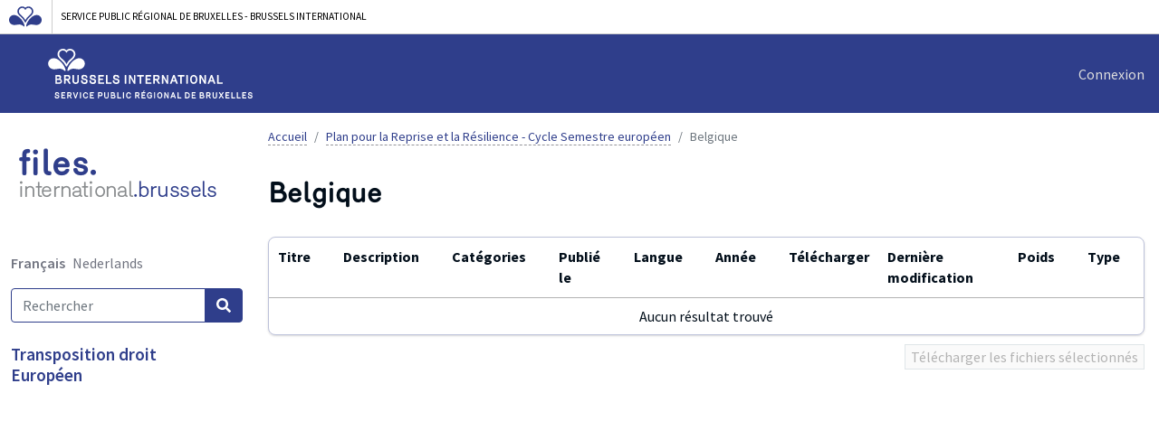

--- FILE ---
content_type: text/html; charset=UTF-8
request_url: https://files.international.brussels/document-category/semestre-europeen/belgique/
body_size: 12681
content:



<!DOCTYPE html>
<html class="no-js" lang="fr-BE">

<head>
  <meta charset="utf-8">
  <meta http-equiv="X-UA-Compatible" content="IE=edge">
  <meta name="viewport" content="width=device-width, initial-scale=1.0">
  <link rel="icon" href="/wp-content/themes/sprb/img/SPRB_favicon32x32.png" />
  <link href="https://fonts.googleapis.com/css?family=Source+Sans+Pro:200,300,400,600,700,900" rel="stylesheet">
  <link href="https://fonts.googleapis.com/css?family=Averia+Serif+Libre:400,600,700" rel="stylesheet">
  <link href="https://fonts.googleapis.com/icon?family=Material+Icons" rel="stylesheet">
  <script src="https://kit.fontawesome.com/990a0e8c06.js" crossorigin="anonymous"></script>
  <script src="https://cdnjs.cloudflare.com/ajax/libs/rellax/1.12.1/rellax.min.js"
    integrity="sha512-f5HTYZYTDZelxS7LEQYv8ppMHTZ6JJWglzeQmr0CVTS70vJgaJiIO15ALqI7bhsracojbXkezUIL+35UXwwGrQ=="
    crossorigin="anonymous"></script>
  <link rel="stylesheet" href="/wp-content/themes/sprb/styles/styles.css">
  <title>Belgique &#8211; Brussels International Files</title>
<meta name='robots' content='max-image-preview:large' />
<link rel='dns-prefetch' href='//cdnjs.cloudflare.com' />
<link rel='dns-prefetch' href='//code.jquery.com' />
<link rel='dns-prefetch' href='//cdn.jsdelivr.net' />
<style id='wp-img-auto-sizes-contain-inline-css' type='text/css'>
img:is([sizes=auto i],[sizes^="auto," i]){contain-intrinsic-size:3000px 1500px}
/*# sourceURL=wp-img-auto-sizes-contain-inline-css */
</style>
<style id='wp-block-library-inline-css' type='text/css'>
:root{--wp-block-synced-color:#7a00df;--wp-block-synced-color--rgb:122,0,223;--wp-bound-block-color:var(--wp-block-synced-color);--wp-editor-canvas-background:#ddd;--wp-admin-theme-color:#007cba;--wp-admin-theme-color--rgb:0,124,186;--wp-admin-theme-color-darker-10:#006ba1;--wp-admin-theme-color-darker-10--rgb:0,107,160.5;--wp-admin-theme-color-darker-20:#005a87;--wp-admin-theme-color-darker-20--rgb:0,90,135;--wp-admin-border-width-focus:2px}@media (min-resolution:192dpi){:root{--wp-admin-border-width-focus:1.5px}}.wp-element-button{cursor:pointer}:root .has-very-light-gray-background-color{background-color:#eee}:root .has-very-dark-gray-background-color{background-color:#313131}:root .has-very-light-gray-color{color:#eee}:root .has-very-dark-gray-color{color:#313131}:root .has-vivid-green-cyan-to-vivid-cyan-blue-gradient-background{background:linear-gradient(135deg,#00d084,#0693e3)}:root .has-purple-crush-gradient-background{background:linear-gradient(135deg,#34e2e4,#4721fb 50%,#ab1dfe)}:root .has-hazy-dawn-gradient-background{background:linear-gradient(135deg,#faaca8,#dad0ec)}:root .has-subdued-olive-gradient-background{background:linear-gradient(135deg,#fafae1,#67a671)}:root .has-atomic-cream-gradient-background{background:linear-gradient(135deg,#fdd79a,#004a59)}:root .has-nightshade-gradient-background{background:linear-gradient(135deg,#330968,#31cdcf)}:root .has-midnight-gradient-background{background:linear-gradient(135deg,#020381,#2874fc)}:root{--wp--preset--font-size--normal:16px;--wp--preset--font-size--huge:42px}.has-regular-font-size{font-size:1em}.has-larger-font-size{font-size:2.625em}.has-normal-font-size{font-size:var(--wp--preset--font-size--normal)}.has-huge-font-size{font-size:var(--wp--preset--font-size--huge)}.has-text-align-center{text-align:center}.has-text-align-left{text-align:left}.has-text-align-right{text-align:right}.has-fit-text{white-space:nowrap!important}#end-resizable-editor-section{display:none}.aligncenter{clear:both}.items-justified-left{justify-content:flex-start}.items-justified-center{justify-content:center}.items-justified-right{justify-content:flex-end}.items-justified-space-between{justify-content:space-between}.screen-reader-text{border:0;clip-path:inset(50%);height:1px;margin:-1px;overflow:hidden;padding:0;position:absolute;width:1px;word-wrap:normal!important}.screen-reader-text:focus{background-color:#ddd;clip-path:none;color:#444;display:block;font-size:1em;height:auto;left:5px;line-height:normal;padding:15px 23px 14px;text-decoration:none;top:5px;width:auto;z-index:100000}html :where(.has-border-color){border-style:solid}html :where([style*=border-top-color]){border-top-style:solid}html :where([style*=border-right-color]){border-right-style:solid}html :where([style*=border-bottom-color]){border-bottom-style:solid}html :where([style*=border-left-color]){border-left-style:solid}html :where([style*=border-width]){border-style:solid}html :where([style*=border-top-width]){border-top-style:solid}html :where([style*=border-right-width]){border-right-style:solid}html :where([style*=border-bottom-width]){border-bottom-style:solid}html :where([style*=border-left-width]){border-left-style:solid}html :where(img[class*=wp-image-]){height:auto;max-width:100%}:where(figure){margin:0 0 1em}html :where(.is-position-sticky){--wp-admin--admin-bar--position-offset:var(--wp-admin--admin-bar--height,0px)}@media screen and (max-width:600px){html :where(.is-position-sticky){--wp-admin--admin-bar--position-offset:0px}}

/*# sourceURL=wp-block-library-inline-css */
</style><style id='global-styles-inline-css' type='text/css'>
:root{--wp--preset--aspect-ratio--square: 1;--wp--preset--aspect-ratio--4-3: 4/3;--wp--preset--aspect-ratio--3-4: 3/4;--wp--preset--aspect-ratio--3-2: 3/2;--wp--preset--aspect-ratio--2-3: 2/3;--wp--preset--aspect-ratio--16-9: 16/9;--wp--preset--aspect-ratio--9-16: 9/16;--wp--preset--color--black: #000000;--wp--preset--color--cyan-bluish-gray: #abb8c3;--wp--preset--color--white: #ffffff;--wp--preset--color--pale-pink: #f78da7;--wp--preset--color--vivid-red: #cf2e2e;--wp--preset--color--luminous-vivid-orange: #ff6900;--wp--preset--color--luminous-vivid-amber: #fcb900;--wp--preset--color--light-green-cyan: #7bdcb5;--wp--preset--color--vivid-green-cyan: #00d084;--wp--preset--color--pale-cyan-blue: #8ed1fc;--wp--preset--color--vivid-cyan-blue: #0693e3;--wp--preset--color--vivid-purple: #9b51e0;--wp--preset--color--greylight: #f2f2f2;--wp--preset--color--sprbblue: #2F3E8B;--wp--preset--color--sprbpurple: #6c7cd0;--wp--preset--color--sprbgrey: #939393;--wp--preset--color--sprbyellow: #f1e945;--wp--preset--color--sprbred: #bf1314;--wp--preset--color--connectit: #006D8B;--wp--preset--color--coordination: #00CDB4;--wp--preset--color--economy: #831F82;--wp--preset--color--finance: #007BC4;--wp--preset--color--international: #2F3E8B;--wp--preset--color--logement: #C94D1B;--wp--preset--color--mobility: #3C8200;--wp--preset--color--pouvoirslocaux: #C80078;--wp--preset--color--synergie: #B7182E;--wp--preset--gradient--vivid-cyan-blue-to-vivid-purple: linear-gradient(135deg,rgb(6,147,227) 0%,rgb(155,81,224) 100%);--wp--preset--gradient--light-green-cyan-to-vivid-green-cyan: linear-gradient(135deg,rgb(122,220,180) 0%,rgb(0,208,130) 100%);--wp--preset--gradient--luminous-vivid-amber-to-luminous-vivid-orange: linear-gradient(135deg,rgb(252,185,0) 0%,rgb(255,105,0) 100%);--wp--preset--gradient--luminous-vivid-orange-to-vivid-red: linear-gradient(135deg,rgb(255,105,0) 0%,rgb(207,46,46) 100%);--wp--preset--gradient--very-light-gray-to-cyan-bluish-gray: linear-gradient(135deg,rgb(238,238,238) 0%,rgb(169,184,195) 100%);--wp--preset--gradient--cool-to-warm-spectrum: linear-gradient(135deg,rgb(74,234,220) 0%,rgb(151,120,209) 20%,rgb(207,42,186) 40%,rgb(238,44,130) 60%,rgb(251,105,98) 80%,rgb(254,248,76) 100%);--wp--preset--gradient--blush-light-purple: linear-gradient(135deg,rgb(255,206,236) 0%,rgb(152,150,240) 100%);--wp--preset--gradient--blush-bordeaux: linear-gradient(135deg,rgb(254,205,165) 0%,rgb(254,45,45) 50%,rgb(107,0,62) 100%);--wp--preset--gradient--luminous-dusk: linear-gradient(135deg,rgb(255,203,112) 0%,rgb(199,81,192) 50%,rgb(65,88,208) 100%);--wp--preset--gradient--pale-ocean: linear-gradient(135deg,rgb(255,245,203) 0%,rgb(182,227,212) 50%,rgb(51,167,181) 100%);--wp--preset--gradient--electric-grass: linear-gradient(135deg,rgb(202,248,128) 0%,rgb(113,206,126) 100%);--wp--preset--gradient--midnight: linear-gradient(135deg,rgb(2,3,129) 0%,rgb(40,116,252) 100%);--wp--preset--font-size--small: 14px;--wp--preset--font-size--medium: 20px;--wp--preset--font-size--large: 22px;--wp--preset--font-size--x-large: 42px;--wp--preset--font-size--normal: 16px;--wp--preset--font-size--huge: 28px;--wp--preset--spacing--20: 0.44rem;--wp--preset--spacing--30: 0.67rem;--wp--preset--spacing--40: 1rem;--wp--preset--spacing--50: 1.5rem;--wp--preset--spacing--60: 2.25rem;--wp--preset--spacing--70: 3.38rem;--wp--preset--spacing--80: 5.06rem;--wp--preset--shadow--natural: 6px 6px 9px rgba(0, 0, 0, 0.2);--wp--preset--shadow--deep: 12px 12px 50px rgba(0, 0, 0, 0.4);--wp--preset--shadow--sharp: 6px 6px 0px rgba(0, 0, 0, 0.2);--wp--preset--shadow--outlined: 6px 6px 0px -3px rgb(255, 255, 255), 6px 6px rgb(0, 0, 0);--wp--preset--shadow--crisp: 6px 6px 0px rgb(0, 0, 0);}:where(.is-layout-flex){gap: 0.5em;}:where(.is-layout-grid){gap: 0.5em;}body .is-layout-flex{display: flex;}.is-layout-flex{flex-wrap: wrap;align-items: center;}.is-layout-flex > :is(*, div){margin: 0;}body .is-layout-grid{display: grid;}.is-layout-grid > :is(*, div){margin: 0;}:where(.wp-block-columns.is-layout-flex){gap: 2em;}:where(.wp-block-columns.is-layout-grid){gap: 2em;}:where(.wp-block-post-template.is-layout-flex){gap: 1.25em;}:where(.wp-block-post-template.is-layout-grid){gap: 1.25em;}.has-black-color{color: var(--wp--preset--color--black) !important;}.has-cyan-bluish-gray-color{color: var(--wp--preset--color--cyan-bluish-gray) !important;}.has-white-color{color: var(--wp--preset--color--white) !important;}.has-pale-pink-color{color: var(--wp--preset--color--pale-pink) !important;}.has-vivid-red-color{color: var(--wp--preset--color--vivid-red) !important;}.has-luminous-vivid-orange-color{color: var(--wp--preset--color--luminous-vivid-orange) !important;}.has-luminous-vivid-amber-color{color: var(--wp--preset--color--luminous-vivid-amber) !important;}.has-light-green-cyan-color{color: var(--wp--preset--color--light-green-cyan) !important;}.has-vivid-green-cyan-color{color: var(--wp--preset--color--vivid-green-cyan) !important;}.has-pale-cyan-blue-color{color: var(--wp--preset--color--pale-cyan-blue) !important;}.has-vivid-cyan-blue-color{color: var(--wp--preset--color--vivid-cyan-blue) !important;}.has-vivid-purple-color{color: var(--wp--preset--color--vivid-purple) !important;}.has-black-background-color{background-color: var(--wp--preset--color--black) !important;}.has-cyan-bluish-gray-background-color{background-color: var(--wp--preset--color--cyan-bluish-gray) !important;}.has-white-background-color{background-color: var(--wp--preset--color--white) !important;}.has-pale-pink-background-color{background-color: var(--wp--preset--color--pale-pink) !important;}.has-vivid-red-background-color{background-color: var(--wp--preset--color--vivid-red) !important;}.has-luminous-vivid-orange-background-color{background-color: var(--wp--preset--color--luminous-vivid-orange) !important;}.has-luminous-vivid-amber-background-color{background-color: var(--wp--preset--color--luminous-vivid-amber) !important;}.has-light-green-cyan-background-color{background-color: var(--wp--preset--color--light-green-cyan) !important;}.has-vivid-green-cyan-background-color{background-color: var(--wp--preset--color--vivid-green-cyan) !important;}.has-pale-cyan-blue-background-color{background-color: var(--wp--preset--color--pale-cyan-blue) !important;}.has-vivid-cyan-blue-background-color{background-color: var(--wp--preset--color--vivid-cyan-blue) !important;}.has-vivid-purple-background-color{background-color: var(--wp--preset--color--vivid-purple) !important;}.has-black-border-color{border-color: var(--wp--preset--color--black) !important;}.has-cyan-bluish-gray-border-color{border-color: var(--wp--preset--color--cyan-bluish-gray) !important;}.has-white-border-color{border-color: var(--wp--preset--color--white) !important;}.has-pale-pink-border-color{border-color: var(--wp--preset--color--pale-pink) !important;}.has-vivid-red-border-color{border-color: var(--wp--preset--color--vivid-red) !important;}.has-luminous-vivid-orange-border-color{border-color: var(--wp--preset--color--luminous-vivid-orange) !important;}.has-luminous-vivid-amber-border-color{border-color: var(--wp--preset--color--luminous-vivid-amber) !important;}.has-light-green-cyan-border-color{border-color: var(--wp--preset--color--light-green-cyan) !important;}.has-vivid-green-cyan-border-color{border-color: var(--wp--preset--color--vivid-green-cyan) !important;}.has-pale-cyan-blue-border-color{border-color: var(--wp--preset--color--pale-cyan-blue) !important;}.has-vivid-cyan-blue-border-color{border-color: var(--wp--preset--color--vivid-cyan-blue) !important;}.has-vivid-purple-border-color{border-color: var(--wp--preset--color--vivid-purple) !important;}.has-vivid-cyan-blue-to-vivid-purple-gradient-background{background: var(--wp--preset--gradient--vivid-cyan-blue-to-vivid-purple) !important;}.has-light-green-cyan-to-vivid-green-cyan-gradient-background{background: var(--wp--preset--gradient--light-green-cyan-to-vivid-green-cyan) !important;}.has-luminous-vivid-amber-to-luminous-vivid-orange-gradient-background{background: var(--wp--preset--gradient--luminous-vivid-amber-to-luminous-vivid-orange) !important;}.has-luminous-vivid-orange-to-vivid-red-gradient-background{background: var(--wp--preset--gradient--luminous-vivid-orange-to-vivid-red) !important;}.has-very-light-gray-to-cyan-bluish-gray-gradient-background{background: var(--wp--preset--gradient--very-light-gray-to-cyan-bluish-gray) !important;}.has-cool-to-warm-spectrum-gradient-background{background: var(--wp--preset--gradient--cool-to-warm-spectrum) !important;}.has-blush-light-purple-gradient-background{background: var(--wp--preset--gradient--blush-light-purple) !important;}.has-blush-bordeaux-gradient-background{background: var(--wp--preset--gradient--blush-bordeaux) !important;}.has-luminous-dusk-gradient-background{background: var(--wp--preset--gradient--luminous-dusk) !important;}.has-pale-ocean-gradient-background{background: var(--wp--preset--gradient--pale-ocean) !important;}.has-electric-grass-gradient-background{background: var(--wp--preset--gradient--electric-grass) !important;}.has-midnight-gradient-background{background: var(--wp--preset--gradient--midnight) !important;}.has-small-font-size{font-size: var(--wp--preset--font-size--small) !important;}.has-medium-font-size{font-size: var(--wp--preset--font-size--medium) !important;}.has-large-font-size{font-size: var(--wp--preset--font-size--large) !important;}.has-x-large-font-size{font-size: var(--wp--preset--font-size--x-large) !important;}
/*# sourceURL=global-styles-inline-css */
</style>

<style id='classic-theme-styles-inline-css' type='text/css'>
/*! This file is auto-generated */
.wp-block-button__link{color:#fff;background-color:#32373c;border-radius:9999px;box-shadow:none;text-decoration:none;padding:calc(.667em + 2px) calc(1.333em + 2px);font-size:1.125em}.wp-block-file__button{background:#32373c;color:#fff;text-decoration:none}
/*# sourceURL=/wp-includes/css/classic-themes.min.css */
</style>
<link rel='stylesheet' id='trp-language-switcher-style-css' href='https://files.international.brussels/wp-content/plugins/translatepress-multilingual/assets/css/trp-language-switcher.css?ver=2.10.7' type='text/css' media='all' />
<style id='posts-table-pro-head-inline-css' type='text/css'>
table.posts-data-table { visibility: hidden; }
/*# sourceURL=posts-table-pro-head-inline-css */
</style>
<link rel='stylesheet' id='bootstrap5-css' href='https://cdn.jsdelivr.net/npm/bootstrap@5.0.2/dist/css/bootstrap.min.css?ver=5.0.2' type='text/css' media='all' />
<link rel='stylesheet' id='gutenberg-blocks-css' href='https://files.international.brussels/wp-content/themes/sprb/theme/css/blocks.css?ver=6.9' type='text/css' media='all' />
<link rel='stylesheet' id='theme-css' href='https://files.international.brussels/wp-content/themes/sprb/theme/css/b4st.css' type='text/css' media='all' />
<script type="text/javascript" src="https://files.international.brussels/wp-content/themes/sprb/cookie-notice/assets/cookie-eu-banner.js?ver=2.0.1" id="cookie-eu-banner.min-js"></script>
<link rel="https://api.w.org/" href="https://files.international.brussels/wp-json/" /><link rel="alternate" title="JSON" type="application/json" href="https://files.international.brussels/wp-json/wp/v2/doc_categories/114" /><link rel="alternate" hreflang="fr-BE" href="https://files.international.brussels/document-category/semestre-europeen/belgique/"/>
<link rel="alternate" hreflang="nl-BE" href="https://files.international.brussels/nl/document-category/semestre-europeen/belgique/"/>
<link rel="alternate" hreflang="fr" href="https://files.international.brussels/document-category/semestre-europeen/belgique/"/>
<link rel="alternate" hreflang="nl" href="https://files.international.brussels/nl/document-category/semestre-europeen/belgique/"/>
  <link rel="stylesheet" href="/wp-content/themes/sprb/style.css">

<link rel='stylesheet' id='dlp-table-css' href='https://files.international.brussels/wp-content/plugins/document-library-pro/assets/css/dlp-table.css?ver=2.1.2' type='text/css' media='all' />
<link rel='stylesheet' id='jquery-datatables-ptp-css' href='https://files.international.brussels/wp-content/plugins/document-library-pro/assets/js/datatables/datatables.min.css?ver=1.13.1' type='text/css' media='all' />
<link rel='stylesheet' id='select2-ptp-css' href='https://files.international.brussels/wp-content/plugins/document-library-pro/assets/js/select2/select2.min.css?ver=4.0.13' type='text/css' media='all' />
<link rel='stylesheet' id='document-library-pro-css' href='https://files.international.brussels/wp-content/plugins/document-library-pro/assets/css/styles.css?ver=2.1.2' type='text/css' media='all' />
<link rel='stylesheet' id='mediaelement-css' href='https://files.international.brussels/wp-includes/js/mediaelement/mediaelementplayer-legacy.min.css?ver=4.2.17' type='text/css' media='all' />
<link rel='stylesheet' id='wp-mediaelement-css' href='https://files.international.brussels/wp-includes/js/mediaelement/wp-mediaelement.min.css?ver=6.9' type='text/css' media='all' />
</head>

<body class="archive tax-doc_categories term-belgique term-114 wp-embed-responsive wp-theme-sprb translatepress-fr_BE">

      <!-- Start: SPRB header (block) -->
    <div id="sprb-header" class="sprb-styles">
      <div class="site-bar spacing container-fluid d-flex align-items-center"
        style="position:relative; /* overide css for preview example */">
        <a href="https://international.brussels/" target="_blank" rel="noopener"
          class="site-bar__link d-flex align-items-center">
          <img src="/wp-content/themes/sprb/img/iris-international.svg" alt="" class="site-bar__image">
          <div class="site-bar__separator d-flex flex-wrap align-items-center truncate">
            <span class="site-bar__title truncate">Service Public R&#233;gional de Bruxelles - Brussels
              International</span>
          </div>
        </a>
      </div>
    </div>
  
  
  <!-- Start: SPRB cookie bar (block) -->
<div id="sprb-cookie-bar" class="sprb-styles sticky-top" style="z-index: 1030 !important;">
  <!-- Start: Cookie banner (macro) -->
  <div id="cookies-eu-banner" class="cookie-banner" style="display: none; position:absolute">
    <!-- Start: Rainbow (partial) -->
    <div class="sprb-colored-banner d-flex">
      <div class="flex-fill has-mobility-background-color">
    </div>
      <div class="flex-fill has-connectit-background-color">
    </div>
      <div class="flex-fill has-international-background-color">
    </div>
      <div class="flex-fill has-finance-background-color">
    </div>
      <div class="flex-fill has-logement-background-color">
    </div>
      <div class="flex-fill has-synergie-background-color">
    </div>
      <div class="flex-fill has-pouvoirslocaux-background-color">
    </div>
      <div class="flex-fill has-economy-background-color">
    </div>
  </div>
    <!-- End: Rainbow (partial) -->
          <div class="cookie-banner__wrapper">
        <div class="container d-flex flex-wrap justify-content-between align-items-center">
          <p class="cookie-banner__text spacing">Nous utilisons des cookies pour assurer la meilleure exp&#233;rience sur notre site
            <a href="https://files.international.brussels/politique-de-confidentialite/" target="_blank" rel="noopener" id="cookies-eu-more">en savoir plus</a>.
            <br>En acceptant, vous autorisez l&#700;utilisation de ces cookies
          </p>
          <div class="cookie-banner__buttons d-flex flex-wrap spacing">
            <button type="button" id="cookies-eu-parameters" class="cookie-banner__button">Paramétres</button>
            <button type="button" id="cookies-eu-accept" class="cookie-banner__button">Tout accepter</button>
          </div>
        </div>
        <div class="cookies-parameters-trigger container mt-3" id="cookies-parameters" style="display:none;">
          <div class="spacing">
          <h5>Paramètres des cookies</h5>
            <p class="mb-3">
              Vous pouvez choisir quels cookies vous acceptez
            </p>
            <table class="cookies-table mb-3">
              <tbody>
                <tr>
                  <td>
                    Cookies nécessaires au fonctionnement du site - REQUIS
                  </td>
                  <td class="">
                    <input type="checkbox" checked disabled>
                  </td>
                </tr>
                <tr>
                  <td>
                    Cookies analytics
                  </td>
                  <td style="text-align:center">
                    <input type="checkbox" id="cookies-analytics-checkbox" name="cookies-analytics">
                  </td>
                </tr>
              </tbody>
            </table>
            <button type="button" id="cookies-save-parameters" class="cookie-banner__button m-0">Enregistrer</button>
          </div>
        </div>
      </div>
      </div>
  <!-- End: Cookie banner (macro) -->
</div>

  <div>
    <header class="bi-docs-header d-flex justify-content-between">
      <div>
        <a href="/" id="top-logo">
                        <img class="bi-docs-logo" src="/wp-content/uploads/2021/08/BI-FR-LOGO-WHITE.svg"
                alt="Brussels International Service Public de Bruxelles">
                  </a>
      </div>
      <div class="d-flex align-items-center">
                                          <a href="https://files.international.brussels/wp-login.php?action=login&redirect_to=/"
                class="nav-link-top">Connexion</a>
                        </div>
    </header>
    <div id="main-wrapper" class="d-flex">
      <div id="main-sidebar" class="bg-white">

        <div class="">
          <div class="position-relative">
            <nav class="custom-navbar navbar navbar-expand-xl">
              <div class="custom-navbar-logo d-flex justify-content-between w-100 mb-4">
                <div class="brand-title has-sprbblue-color">
                  <a href="/">
                    <div class="ms-2 has-sprbblue-color brand-title-font">files.</div>
                    <span class="ms-2 has-sprbgrey-color">international</span><span
                      class="has-sprbblue-color">.brussels</span>
                  </a>
                </div>
                <div id="navToggleButton">
                  <button class="btn btn-primary" type="button" data-bs-toggle="collapse"
                    data-bs-target="#navbarDropdown" aria-expanded="false" aria-controls="navbarDropdown">
                    +
                  </button>
                </div>
              </div>
              <div class="custom-navbar-menu collapse dont-collapse-sm" id="navbarDropdown">
                <div>
                  <ul class="d-flex mb-3"><li class=" pe-2">
      <a href="https://files.international.brussels/document-category/semestre-europeen/belgique/" class="text-gray font-weight-bold">
      Français
      </a>
      </li><li class=" pe-2">
      <a href="https://files.international.brussels/nl/document-category/semestre-europeen/belgique/" class="text-gray" lang="nl">
      Nederlands
      </a>
      </li></ul>                </div>
                <div class="mb-4">
                    	<form class="sprb-search-form form-inline  w-100" role="search" method="get" action="https://files.international.brussels/">
  		<div class="input-group flex-nowrap w-100">
  			<input type="search" name="s" class="form-control" placeholder="Rechercher" aria-label="Rechercher">
        <button type="submit" value="Search" class="btn btn-primary" style="border-top-left-radius: 0!important;border-bottom-left-radius: 0!important;" aria-label="Rechercher">
  				<i class="fas fa-search"></i>
  			</button>
  		</div>
  	</form>
  	                </div>

                <ul class="d-flex flex-column align-items-start" id="all-menus">
                  
                                                                                                                                                                                                                    <li class="mb-4 w-100">
                        <div class="h5 mb-1 menu-item w-100 active">
                          <a class="float-start" href="/document-category/transposition-droit-europeen">
                            Transposition droit Européen                          </a>
                                                  </div>
                        <div
                          class="nav navbar-nav menu-collapse collapse"
                          data-bs-parent="#all-menus" id="menu-transposition-european-law">
                                                  </div>
                      </li>
                                                        </ul>
              </div>
            </nav>
          </div>
        </div>
      </div>

      <div id="main-content" class="position-relative" style="width:100%;">
        <div class="position-relative container mx-auto px-0" style="">




<main id="site-main" class="main-page-container">
    <nav aria-label="Vous êtes ici"><ol class="breadcrumb"><li class="breadcrumb-item">
            <a href="https://files.international.brussels">
                Accueil
            </a>
        </li><li class="breadcrumb-item"><a href="https://files.international.brussels/document-category/semestre-europeen/">Plan pour la Reprise et la Résilience - Cycle Semestre européen</a></li><li class="breadcrumb-item active" aria-current="page">Belgique</li></ol></nav>    <div class="pt-3 mb-4">
        <h1>
            Belgique        </h1>
    </div>
                        <div>
        <table id="dlp_ac2c526cf7a74733_1" class="posts-data-table" width="100%" data-config="{&quot;pageLength&quot;:25,&quot;pagingType&quot;:&quot;numbers&quot;,&quot;serverSide&quot;:false,&quot;autoWidth&quot;:true,&quot;clickFilter&quot;:&quot;false&quot;,&quot;stickyHeader&quot;:false,&quot;scrollOffset&quot;:15,&quot;resetButton&quot;:false,&quot;numOrder&quot;:false,&quot;lengthMenu&quot;:[[10,25,50,100,-1],[10,25,50,100,&quot;All&quot;]],&quot;columnDefs&quot;:[{&quot;className&quot;:&quot;col-title&quot;,&quot;targets&quot;:0,&quot;type&quot;:&quot;html&quot;},{&quot;className&quot;:&quot;col-excerpt&quot;,&quot;targets&quot;:1,&quot;type&quot;:&quot;html&quot;},{&quot;className&quot;:&quot;col-doc_categories&quot;,&quot;targets&quot;:2,&quot;type&quot;:&quot;html&quot;},{&quot;className&quot;:&quot;col-date&quot;,&quot;targets&quot;:3,&quot;type&quot;:&quot;html&quot;},{&quot;className&quot;:&quot;col-language&quot;,&quot;targets&quot;:4,&quot;type&quot;:&quot;html&quot;},{&quot;className&quot;:&quot;col-year&quot;,&quot;targets&quot;:5,&quot;type&quot;:&quot;html&quot;},{&quot;className&quot;:&quot;col-link&quot;,&quot;targets&quot;:6,&quot;type&quot;:&quot;html&quot;},{&quot;className&quot;:&quot;col-date_modified&quot;,&quot;targets&quot;:7,&quot;type&quot;:&quot;html&quot;},{&quot;className&quot;:&quot;col-file_size&quot;,&quot;targets&quot;:8,&quot;type&quot;:&quot;html&quot;},{&quot;className&quot;:&quot;col-file_type&quot;,&quot;targets&quot;:9,&quot;type&quot;:&quot;html&quot;},{&quot;className&quot;:&quot;col-doc_tags&quot;,&quot;targets&quot;:10,&quot;type&quot;:&quot;html&quot;}],&quot;responsive&quot;:{&quot;details&quot;:{&quot;display&quot;:&quot;child_row&quot;}},&quot;language&quot;:{&quot;info&quot;:&quot;_TOTAL_ documents&quot;,&quot;infoEmpty&quot;:&quot;0 documents&quot;,&quot;emptyTable&quot;:&quot;Aucun résultat trouvé&quot;,&quot;zeroRecords&quot;:&quot;Aucun résultat trouvé&quot;,&quot;totalsSingle&quot;:&quot;document&quot;,&quot;totalsPlural&quot;:&quot;documents&quot;},&quot;dom&quot;:&quot;&lt;\&quot;posts-table-wrapper sprb\&quot;&lt;\&quot;posts-table-above posts-table-controls\&quot;&gt;t&lt;\&quot;posts-table-below posts-table-controls\&quot;p&gt;&gt;&quot;,&quot;multiDownloadButton&quot;:true,&quot;multiDownloadPosition&quot;:&quot;below&quot;,&quot;multiDownloadText&quot;:&quot;Télécharger les fichiers sélectionnés&quot;}" data-filters="false" data-order='[[3, "desc"]]'><thead><tr><th class="all" data-name="title" data-orderable="true" data-searchable="true" data-priority="1">Titre</th><th data-name="excerpt" data-orderable="true" data-searchable="true" data-priority="10">Description</th><th data-name="doc_categories" data-orderable="true" data-searchable="true" data-priority="2">Catégories</th><th data-name="date" data-orderable="true" data-searchable="true" data-priority="3">Publié le</th><th data-name="cf_language" data-orderable="true" data-searchable="true" data-priority="4">Langue</th><th data-name="cf_year" data-orderable="true" data-searchable="true" data-priority="5">Année</th><th data-name="link" data-orderable="false" data-searchable="false" data-priority="2">Télécharger</th><th data-name="date_modified" data-orderable="true" data-searchable="true" data-priority="10">Dernière modification</th><th data-name="file_size" data-orderable="true" data-searchable="true" data-priority="10">Poids</th><th data-name="file_type" data-orderable="true" data-searchable="true" data-priority="default">Type</th><th data-name="doc_tags" data-orderable="true" data-searchable="true" data-priority="default">Tags</th></tr></thead></table>    </div>
    <!-- <pre> -->
    <!-- object(WP_Term)#3412 (10) {
  ["term_id"]=>
  int(114)
  ["name"]=>
  string(8) "Belgique"
  ["slug"]=>
  string(8) "belgique"
  ["term_group"]=>
  int(0)
  ["term_taxonomy_id"]=>
  int(114)
  ["taxonomy"]=>
  string(14) "doc_categories"
  ["description"]=>
  string(0) ""
  ["parent"]=>
  int(9)
  ["count"]=>
  int(1)
  ["filter"]=>
  string(3) "raw"
}
 -->
        <!-- </pre> -->
</main>

<div class="footer-disclaimer mt-4">
    Veuillez noter que les documents repris dans cette section sont voués à un usage interne. Ils ne peuvent nullement
    être partagés avec des instances/organismes tiers, ni rendus public, ni publiés sur internet.
</div>

</div><!-- inner-col-content-wrapper -->
</div><!-- col page content -->
</div><!-- row -->
</div>
<div class="container" style="position: relative;">
    <button onclick="scrollToTop()" id="backToTopButton" title="">


                <span class="sr-only">Retourner en haut de page</span>
                        <i class="fas fa-chevron-up"></i>
    </button>
</div>
<footer id="sprb-footer" class="sprb-styles">
    <div class="py-4 main background">
        <div class="container d-flex flex-wrap justify-content-between align-items-baseline">
            <div class="site-logo spacing">
                <a href="https://servicepublic.brussels" target="_blank" rel="noopener" class="site-logo__link">
                    <img title="Service public régional de Bruxelles" alt="Service public régional de Bruxelles"
                        src="/wp-content/themes/sprb/img/logo--fr.svg" class="site-logo__image" draggable="false">
                    <div class="sr-only">
                                            </div>
                </a>
            </div>
        </div>
        <section class="container pt-3" style="padding-left:30px">
            <div class="row">
                <div class="col-12 col-lg-3">
                    <div id="text-2" class="widget-container widget_text">
                        <h4 class="h3 mb-2 widget-title">CONTACT</h4>
                        <div class="textwidget">

                                                        <p>
                                Place Saint-Lazare 2<br>
                                1035 Bruxelles
                            </p>
                                                                                                                                            <a href="mailto:rrf.brussels@sprb.brussels">rrf.brussels@sprb.brussels</a>
                                                                                                                                                                                                </div>
                    </div>
                </div>
                <div class="col-12 col-lg-3">

                </div>
                <div class="col-12 col-lg-3">

                </div>
                <div class="col-12 col-lg-3">
                    <div class="mb-4">
                          	<form class="sprb-search-form form-inline  w-100" role="search" method="get" action="https://files.international.brussels/">
  		<div class="input-group flex-nowrap w-100">
  			<input type="search" name="s" class="form-control" placeholder="Rechercher" aria-label="Rechercher">
        <button type="submit" value="Search" class="btn btn-primary" style="border-top-left-radius: 0!important;border-bottom-left-radius: 0!important;" aria-label="Rechercher">
  				<i class="fas fa-search"></i>
  			</button>
  		</div>
  	</form>
  	                    </div>
                </div>
            </div>
        </section>
    </div>
    <div class="py-4 footer">
        <div class="container d-flex flex-wrap justify-content-between">
            <div class="wrapper">
                <ul class="list spacing">
                    <li class="list__item">&#169;
                        2026                    </li>
                    <li class="list__item">
                                                <a class="list__link"
                            href="https://international.brussels/politique-de-confidentialite/">Politique de
                            confidentialité</a>
                                                                    </li>
                    <li class="list__item">
                                                <a class="list__link"
                            href="https://international.brussels/conditions-generales-dutilisation/">Conditions
                            générales d'utilisation</a>
                                                                    </li>
                    <li class="list__item">
                                                <a class="list__link"
                            href="https://international.brussels/declaration-sur-laccessibilite/">Accessibilité</a>
                                                                    </li>
                    <li class="list__item">
                                                <a class="list__link" href="https://international.brussels/service-des-plaintes/">Plaintes</a>
                                                                    </li>
                    <li class="list__item">
                                                <a class="list__link" href="https://servicepublic.brussels/transparence/">Transparence</a>
                                                                    </li>
                </ul>
                <div class="ms-3">
                    <ul class="d-flex mb-3"><li class=" pe-2">
      <a href="https://files.international.brussels/document-category/semestre-europeen/belgique/" class="small text-dark font-weight-bold">
      FR
      </a>
      </li><li class=" pe-2">
      <a href="https://files.international.brussels/nl/document-category/semestre-europeen/belgique/" class="small text-dark">
      NL
      </a>
      </li></ul>                </div>
            </div>
            <div class="logos spacing">
                                <a lang="fr" href="https://www.anysurfer.be/fr/labels/label-anysurfer-pour-les-sites-web/statut/916"
                    target="_blank">
                    <img src="/wp-content/themes/sprb/img/label_anysurfer_40x40.png"
                        alt="AnySurfer - page de statut d'accessibilité"
                        title="AnySurfer a évalué l'accessibilité de ce site" />
                </a>
                            </div>
            <div class="logos spacing">
                                <a href="https://servicepublic.brussels" target="_blank" class="logos__link" rel="noopener">
                    <img title="Service public régional de Bruxelles" alt="Service public régional de Bruxelles"
                        src="/wp-content/themes/sprb/img/sprb.svg" class="logos__image" draggable="false">
                </a>
                                            </div>
        </div>
    </div>
    <div class="sprb-colored-banner d-flex">
      <div class="flex-fill has-mobility-background-color">
    </div>
      <div class="flex-fill has-connectit-background-color">
    </div>
      <div class="flex-fill has-international-background-color">
    </div>
      <div class="flex-fill has-finance-background-color">
    </div>
      <div class="flex-fill has-logement-background-color">
    </div>
      <div class="flex-fill has-synergie-background-color">
    </div>
      <div class="flex-fill has-pouvoirslocaux-background-color">
    </div>
      <div class="flex-fill has-economy-background-color">
    </div>
  </div>

</footer>


<script type="text/html" id="tmpl-wp-playlist-current-item">
	<# if ( data.thumb && data.thumb.src ) { #>
		<img src="{{ data.thumb.src }}" alt="" />
	<# } #>
	<div class="wp-playlist-caption">
		<span class="wp-playlist-item-meta wp-playlist-item-title">
			<# if ( data.meta.album || data.meta.artist ) { #>
				« {{ data.title }} »			<# } else { #>
				{{ data.title }}
			<# } #>
		</span>
		<# if ( data.meta.album ) { #><span class="wp-playlist-item-meta wp-playlist-item-album">{{ data.meta.album }}</span><# } #>
		<# if ( data.meta.artist ) { #><span class="wp-playlist-item-meta wp-playlist-item-artist">{{ data.meta.artist }}</span><# } #>
	</div>
</script>
<script type="text/html" id="tmpl-wp-playlist-item">
	<div class="wp-playlist-item">
		<a class="wp-playlist-caption" href="{{ data.src }}">
			{{ data.index ? ( data.index + '. ' ) : '' }}
			<# if ( data.caption ) { #>
				{{ data.caption }}
			<# } else { #>
				<# if ( data.artists && data.meta.artist ) { #>
					<span class="wp-playlist-item-title">
						« {{{ data.title }}} »					</span>
					<span class="wp-playlist-item-artist"> &mdash; {{ data.meta.artist }}</span>
				<# } else { #>
					<span class="wp-playlist-item-title">{{{ data.title }}}</span>
				<# } #>
			<# } #>
		</a>
		<# if ( data.meta.length_formatted ) { #>
		<div class="wp-playlist-item-length">{{ data.meta.length_formatted }}</div>
		<# } #>
	</div>
</script>
	<template id="tp-language" data-tp-language="fr_BE"></template><script type="speculationrules">
{"prefetch":[{"source":"document","where":{"and":[{"href_matches":"/*"},{"not":{"href_matches":["/wp-*.php","/wp-admin/*","/wp-content/uploads/*","/wp-content/*","/wp-content/plugins/*","/wp-content/themes/sprb/*","/*\\?(.+)"]}},{"not":{"selector_matches":"a[rel~=\"nofollow\"]"}},{"not":{"selector_matches":".no-prefetch, .no-prefetch a"}}]},"eagerness":"conservative"}]}
</script>
        <script type="text/javascript">
            /* <![CDATA[ */
           document.querySelectorAll("ul.nav-menu").forEach(
               ulist => { 
                    if (ulist.querySelectorAll("li").length == 0) {
                        ulist.style.display = "none";

                                            } 
                }
           );
            /* ]]> */
        </script>
        <script type="text/javascript" src="https://files.international.brussels/wp-content/themes/sprb/scripts/accessibility.js?ver=1.0" id="accessibility_fixes-js"></script>
<script type="text/javascript" src="https://cdnjs.cloudflare.com/ajax/libs/modernizr/2.8.3/modernizr.min.js?ver=2.8.3" id="modernizr-js"></script>
<script type="text/javascript" src="https://code.jquery.com/jquery-3.4.1.min.js?ver=3.4.1" id="jquery-3.4.1-js"></script>
<script type="text/javascript" src="https://cdn.jsdelivr.net/npm/bootstrap@5.0.2/dist/js/bootstrap.bundle.min.js?ver=5.0.2" id="bootstrap5-js"></script>
<script type="text/javascript" src="https://files.international.brussels/wp-content/themes/sprb/theme/js/b4st.js" id="theme-js"></script>
<script type="text/javascript" src="https://files.international.brussels/wp-content/themes/sprb/cookie-notice/cookie-notice.js?ver=6.9" id="cookie-notice-js"></script>
<script type="text/javascript" src="https://files.international.brussels/wp-includes/js/jquery/jquery.min.js?ver=3.7.1" id="jquery-core-js"></script>
<script type="text/javascript" src="https://files.international.brussels/wp-includes/js/jquery/jquery-migrate.min.js?ver=3.4.1" id="jquery-migrate-js"></script>
<script type="text/javascript" src="https://files.international.brussels/wp-content/plugins/document-library-pro/assets/js/dlp-download-zip.js?ver=2.1.2" id="dlp-download-zip-js"></script>
<script type="text/javascript" id="dlp-multi-download-js-extra">
/* <![CDATA[ */
var dlp_multi_download_params = {"zip_failed_error":"Failed to create the zip file. Please reselect your documents and try again."};
//# sourceURL=dlp-multi-download-js-extra
/* ]]> */
</script>
<script type="text/javascript" src="https://files.international.brussels/wp-content/plugins/document-library-pro/assets/js/dlp-multi-download.js?ver=2.1.2" id="dlp-multi-download-js"></script>
<script type="text/javascript" id="dlp-count-js-before">
/* <![CDATA[ */
var dlp_count_params = {"ajax_action":"dlp_download_count","ajax_nonce":"7456a392bd","ajax_url":"https:\/\/files.international.brussels\/wp-admin\/admin-ajax.php"}
//# sourceURL=dlp-count-js-before
/* ]]> */
</script>
<script type="text/javascript" src="https://files.international.brussels/wp-content/plugins/document-library-pro/assets/js/dlp-count.js?ver=2.1.2" id="dlp-count-js"></script>
<script type="text/javascript" src="https://files.international.brussels/wp-content/plugins/document-library-pro/assets/js/datatables/datatables.min.js?ver=1.13.1" id="jquery-datatables-ptp-js"></script>
<script type="text/javascript" src="https://files.international.brussels/wp-content/plugins/document-library-pro/assets/js/jquery-blockui/jquery.blockUI.min.js?ver=2.70" id="jquery-blockui-js"></script>
<script type="text/javascript" src="https://files.international.brussels/wp-content/plugins/document-library-pro/assets/js/select2/select2.full.min.js?ver=4.0.13" id="select2-ptp-js"></script>
<script type="text/javascript" id="document-library-pro-js-before">
/* <![CDATA[ */
var posts_table_params = {"ajax_url":"https:\/\/files.international.brussels\/wp-admin\/admin-ajax.php","ajax_nonce":"0d8c4bea3d","ajax_action":"dlp_load_posts","table_class":"posts-data-table","enable_select2":true,"filter_term_separator":" ","language":{"infoFiltered":"(_MAX_ in total)","lengthMenu":"Show _MENU_ per page","search":"Search:","searchPlaceholder":"","paginate":{"first":"First","last":"Last","next":"Next","previous":"Previous"},"thousands":",","decimal":".","aria":{"sortAscending":"","sortDescending":""},"filterBy":"","emptyFilter":"No results found","resetButton":"Reset"}};
//# sourceURL=document-library-pro-js-before
/* ]]> */
</script>
<script type="text/javascript" src="https://files.international.brussels/wp-content/plugins/document-library-pro/assets/js/posts-table-pro.js?ver=2.1.2" id="document-library-pro-js"></script>
<script type="text/javascript" src="https://files.international.brussels/wp-content/plugins/document-library-pro/assets/js/jquery-fitvids/jquery.fitvids.min.js?ver=1.1" id="fitvids-js"></script>
<script type="text/javascript" id="mediaelement-core-js-before">
/* <![CDATA[ */
var mejsL10n = {"language":"fr","strings":{"mejs.download-file":"T\u00e9l\u00e9charger le fichier","mejs.install-flash":"Vous utilisez un navigateur qui n\u2019a pas le lecteur Flash activ\u00e9 ou install\u00e9. Veuillez activer votre extension Flash ou t\u00e9l\u00e9charger la derni\u00e8re version \u00e0 partir de cette adresse\u00a0: https://get.adobe.com/flashplayer/","mejs.fullscreen":"Plein \u00e9cran","mejs.play":"Lecture","mejs.pause":"Pause","mejs.time-slider":"Curseur de temps","mejs.time-help-text":"Utilisez les fl\u00e8ches droite/gauche pour avancer d\u2019une seconde, haut/bas pour avancer de dix secondes.","mejs.live-broadcast":"\u00c9mission en direct","mejs.volume-help-text":"Utilisez les fl\u00e8ches haut/bas pour augmenter ou diminuer le volume.","mejs.unmute":"R\u00e9activer le son","mejs.mute":"Muet","mejs.volume-slider":"Curseur de volume","mejs.video-player":"Lecteur vid\u00e9o","mejs.audio-player":"Lecteur audio","mejs.captions-subtitles":"L\u00e9gendes/Sous-titres","mejs.captions-chapters":"Chapitres","mejs.none":"Aucun","mejs.afrikaans":"Afrikaans","mejs.albanian":"Albanais","mejs.arabic":"Arabe","mejs.belarusian":"Bi\u00e9lorusse","mejs.bulgarian":"Bulgare","mejs.catalan":"Catalan","mejs.chinese":"Chinois","mejs.chinese-simplified":"Chinois (simplifi\u00e9)","mejs.chinese-traditional":"Chinois (traditionnel)","mejs.croatian":"Croate","mejs.czech":"Tch\u00e8que","mejs.danish":"Danois","mejs.dutch":"N\u00e9erlandais","mejs.english":"Anglais","mejs.estonian":"Estonien","mejs.filipino":"Filipino","mejs.finnish":"Finnois","mejs.french":"Fran\u00e7ais","mejs.galician":"Galicien","mejs.german":"Allemand","mejs.greek":"Grec","mejs.haitian-creole":"Cr\u00e9ole ha\u00eftien","mejs.hebrew":"H\u00e9breu","mejs.hindi":"Hindi","mejs.hungarian":"Hongrois","mejs.icelandic":"Islandais","mejs.indonesian":"Indon\u00e9sien","mejs.irish":"Irlandais","mejs.italian":"Italien","mejs.japanese":"Japonais","mejs.korean":"Cor\u00e9en","mejs.latvian":"Letton","mejs.lithuanian":"Lituanien","mejs.macedonian":"Mac\u00e9donien","mejs.malay":"Malais","mejs.maltese":"Maltais","mejs.norwegian":"Norv\u00e9gien","mejs.persian":"Perse","mejs.polish":"Polonais","mejs.portuguese":"Portugais","mejs.romanian":"Roumain","mejs.russian":"Russe","mejs.serbian":"Serbe","mejs.slovak":"Slovaque","mejs.slovenian":"Slov\u00e9nien","mejs.spanish":"Espagnol","mejs.swahili":"Swahili","mejs.swedish":"Su\u00e9dois","mejs.tagalog":"Tagalog","mejs.thai":"Thai","mejs.turkish":"Turc","mejs.ukrainian":"Ukrainien","mejs.vietnamese":"Vietnamien","mejs.welsh":"Ga\u00e9lique","mejs.yiddish":"Yiddish"}};
//# sourceURL=mediaelement-core-js-before
/* ]]> */
</script>
<script type="text/javascript" src="https://files.international.brussels/wp-includes/js/mediaelement/mediaelement-and-player.min.js?ver=4.2.17" id="mediaelement-core-js"></script>
<script type="text/javascript" src="https://files.international.brussels/wp-includes/js/mediaelement/mediaelement-migrate.min.js?ver=6.9" id="mediaelement-migrate-js"></script>
<script type="text/javascript" id="mediaelement-js-extra">
/* <![CDATA[ */
var _wpmejsSettings = {"pluginPath":"/wp-includes/js/mediaelement/","classPrefix":"mejs-","stretching":"responsive","audioShortcodeLibrary":"mediaelement","videoShortcodeLibrary":"mediaelement"};
//# sourceURL=mediaelement-js-extra
/* ]]> */
</script>
<script type="text/javascript" src="https://files.international.brussels/wp-includes/js/mediaelement/wp-mediaelement.min.js?ver=6.9" id="wp-mediaelement-js"></script>
<script type="text/javascript" src="https://files.international.brussels/wp-includes/js/underscore.min.js?ver=1.13.7" id="underscore-js"></script>
<script type="text/javascript" id="wp-util-js-extra">
/* <![CDATA[ */
var _wpUtilSettings = {"ajax":{"url":"/wp-admin/admin-ajax.php"}};
//# sourceURL=wp-util-js-extra
/* ]]> */
</script>
<script type="text/javascript" src="https://files.international.brussels/wp-includes/js/wp-util.min.js?ver=6.9" id="wp-util-js"></script>
<script type="text/javascript" src="https://files.international.brussels/wp-includes/js/backbone.min.js?ver=1.6.0" id="backbone-js"></script>
<script type="text/javascript" src="https://files.international.brussels/wp-includes/js/mediaelement/wp-playlist.min.js?ver=6.9" id="wp-playlist-js"></script>
    <script>
      $('.sprb-search-form').submit(function() {
        if($(this).find(':input[name=s]').val() === '') {
          return false;
        }
      });
    </script>
    <script src="https://cdnjs.cloudflare.com/ajax/libs/Chart.js/2.7.3/Chart.min.js"></script>
<script defer src="https://pro.fontawesome.com/releases/v5.6.3/js/solid.js"
    integrity="sha384-2ZaaAuh8tTVN1nHRrlXAX1tz8fGhZDgusJdBI5BBGycCq37AUonw8dHlPpx7iD6N" crossorigin="anonymous">
</script>
<script defer src="https://pro.fontawesome.com/releases/v5.6.3/js/brands.js"
    integrity="sha384-VLgz+MgaFCnsFLiBwE3ItNouuqbWV2ZnIqfsA6QRHksEAQfgbcoaQ4PP0ZeS0zS5" crossorigin="anonymous">
</script>
<script defer src="https://pro.fontawesome.com/releases/v5.6.3/js/fontawesome.js"
    integrity="sha384-treYPdjUrP4rW5q82SnECO7TPVAz4bpas16yuE9F5o7CeBn2YYw1yr5oC8s8Mf8t" crossorigin="anonymous">
</script>
<script>
(function($) {
    $(document).ready(function() {
        var rss_items = $('.rss-feed-container .wp-block-rss__item');
        if (rss_items && rss_items.length < 1) {
            $('.rss-feed-container').html('<p class="text-muted">no jobs</p>');
        }

        function fixTitleTds() {
            var tds = document.querySelectorAll("tbody .col-title");
            tds.forEach((td) => {
                td.removeAttribute("tabindex");
                var button = td.children[0];
                td.addEventListener('click', function(event) {
                    console.log('ok')
                    button.classList.toggle('active');
                    if (button.classList.contains('active')) {
                        button.setAttribute('aria-expanded', 'true');
                        td.querySelector('.i-plus-minus').classList.add('active');
                    } else {
                        button.setAttribute('aria-expanded', 'false');
                        td.querySelector('.i-plus-minus').classList.remove('active');
                    }
                });
            });
        }

        function anysurfer_fixes() {
            const all_tables = document.querySelectorAll(".posts-data-table");
            all_tables.forEach((element) => {
                element.setAttribute("role", "table");
            });
            // Avoid second trigger toggle display of td details
            $('.document-button').on('keyup', function(e) {
                e.stopPropagation();
            });
        }

        anysurfer_fixes();
        setTimeout(() => {
            fixTitleTds()
        }, 500);
    });
})(jQuery);
</script>
<script>
function scrollToTop() {
    window.scrollTo({
        top: 0,
        behavior: 'smooth'
    });
    document.getElementById("top-logo").focus();
}
</script>
<script>
var tooltipTriggerList = [].slice.call(document.querySelectorAll('[data-bs-toggle="tooltip"]'))
var tooltipList = tooltipTriggerList.map(function(tooltipTriggerEl) {
    return new bootstrap.Tooltip(tooltipTriggerEl)
})
</script>
<script>
FontAwesomeConfig = {
    searchPseudoElements: true
};
</script>
<style>
/* Toogle display doc excerpt/content when expanding a table row */
.post-row.parent .inner-row-post-excerpt,
.post-row .inner-row-post-content {
    display: none;
}

.post-row .inner-row-post-excerpt,
.post-row.parent .inner-row-post-content {
    display: block;
}

/* .post-row.parent .inner-row-post-excerpt, */
.child .inner-row-post-content {
    display: block;
}

/* .post-row.parent .inner-row-post-content, */
.child .inner-row-post-excerpt {
    display: none;
}


.posts-data-table {
    border-radius: .5rem;
    border: 1px solid #2f3e8b50 !important;
    overflow: hidden;
    box-shadow: 0 1px 3px 0 rgba(0, 0, 0, 0.1), 0 1px 2px 0 rgba(0, 0, 0, 0.06);
}

table.posts-data-table.dtr-inline.collapsed>tbody>tr>td.dtr-control::before,
table.posts-data-table.dtr-column>tbody>tr.parent>th.control::before,
table.posts-data-table.dtr-inline.collapsed>tbody>tr.parent>td.dtr-control::before {
    content: '' !important;
    margin: 0 !important;
    padding: 0 !important;
    width: 0 !important;
}

.col-title button {
    border: 0;
    background-color: transparent;
    display: inline;
    padding: 0;
    text-align: left;
}

tbody .col-title {
    padding-left: 10px !important;
}

.col-title .i-plus-minus {
    margin-right: 0.5rem;
    color: #2F3E8B !important;
    font-size: .75em;
    padding-top: 5px;
}

.col-title .i-plus-minus::before {
    display: none;
    font-style: normal;
    font-variant: normal;
    text-rendering: auto;
    -webkit-font-smoothing: antialiased;
    font-family: "Font Awesome 5 Solid";
    font-weight: 400;
    content: "\f067";
}

.col-title .i-plus-minus.active::before {
    content: "\f068";
}

.col-title .i-plus-minus {
    pointer-events: none;
}
</style>
</body>

</html>

--- FILE ---
content_type: text/css
request_url: https://files.international.brussels/wp-content/themes/sprb/styles/styles.css
body_size: 4907
content:
/* ==========================================================================
   Reset
   ========================================================================== */

html,
body,
div,
span,
applet,
object,
iframe,
h1,
h2,
h3,
h4,
h5,
h6,
p,
blockquote,
pre,
a,
abbr,
acronym,
address,
big,
cite,
code,
del,
dfn,
em,
img,
ins,
kbd,
q,
s,
samp,
small,
strike,
strong,
sub,
sup,
tt,
var,
b,
u,
i,
center,
dl,
dt,
dd,
ol,
ul,
li,
fieldset,
form,
label,
legend,
table,
caption,
tbody,
tfoot,
thead,
tr,
th,
td,
article,
aside,
canvas,
details,
embed,
figure,
figcaption,
footer,
header,
hgroup,
menu,
nav,
output,
ruby,
section,
summary,
time,
mark,
audio,
video {
  margin: 0;
  padding: 0;
  border: 0;
  font: inherit;
  font-size: 100%;
  vertical-align: baseline;
}

article,
aside,
details,
figcaption,
figure,
footer,
header,
hgroup,
menu,
nav,
section {
  display: block;
}

body {
  line-height: 1;
}

ol,
ul {
  list-style: none;
}

table {
  border-collapse: collapse;
  border-spacing: 0;
}

img {
  max-width: 100%;
}

/* ==========================================================================
   Accessibility
   ========================================================================== */

.sprb-styles .sr-only {
  clip: rect(0, 0, 0, 0);
  position: absolute;
  width: 1px;
  height: 1px;
  margin: -1px;
  padding: 0;
  overflow: hidden;
  border: 0;
}

[data-whatinput="keyboard"] .sprb-styles .logos__link {
  -webkit-transition: outline-color 0.2s;
  -o-transition: outline-color 0.2s;
  outline: 2px solid transparent;
  outline-offset: 0.33333em;
  transition: outline-color 0.2s;
}

[data-whatinput="keyboard"] .sprb-styles .logos__link:focus {
  outline-color: #ccc;
}

[data-whatinput="keyboard"] .sprb-styles .site-bar__link:focus {
  outline: none;
}

[data-whatinput="keyboard"] .sprb-styles .site-bar__link:focus .site-bar__title {
  border-bottom-color: #343b82;
}

[data-whatinput="keyboard"] .sprb-styles .site-logo__link {
  -webkit-transition: outline-color 0.2s;
  -o-transition: outline-color 0.2s;
  outline: 2px solid transparent;
  outline-offset: 0.33333em;
  transition: outline-color 0.2s;
}

[data-whatinput="keyboard"] .sprb-styles .site-logo__link:focus {
  outline-color: #fff;
}

/* ==========================================================================
   Flex
   ========================================================================== */

.sprb-styles .d-flex {
  display: -webkit-box;
  display: -ms-flexbox;
  display: flex;
}

.sprb-styles .d-flex:before,
.sprb-styles .d-flex:after {
  content: normal;
}

.sprb-styles .flex-wrap {
  -ms-flex-wrap: wrap;
  flex-wrap: wrap;
}

.sprb-styles .justify-content-between {
  -webkit-box-pack: justify;
  -ms-flex-pack: justify;
  justify-content: space-between;
}

.sprb-styles .justify-content-end {
  -webkit-box-pack: end;
  -ms-flex-pack: end;
  justify-content: flex-end;
}

.sprb-styles .align-items-baseline {
  -webkit-box-align: baseline;
  -ms-flex-align: baseline;
  align-items: baseline;
}

.sprb-styles .align-items-center {
  -webkit-box-align: center;
  -ms-flex-align: center;
  align-items: center;
}

/* ==========================================================================
   Layout
   ========================================================================== */

.sprb-styles .row,
.sprb-styles .w-100 {
  width: 100%;
}

.sprb-styles .row {
  padding-top: 2.53333em;
  padding-bottom: 2.53333em;
}

.sprb-styles .row.main+.blocks {
  padding-top: 0;
}

.sprb-styles .row.footer {
  padding-top: 1.26667em;
  padding-bottom: 1.26667em;
}

.sprb-styles .row:not(.background) {
  /* background-color: white; */
}

.sprb-styles .row:not(.background)+.row:not(.background) {
  border-top: 1px solid #ccc;
}

.sprb-styles .container {
  position: relative;
  min-width: calc(320px - 30px);
  margin-right: auto;
  margin-left: auto;
}

@media (min-width: 1200px) {
  .sprb-styles .container {
    width: 1140px;
  }
}

@media (min-width: 992px) and (max-width: 1199.98px) {
  .sprb-styles .container {
    width: 960px;
  }
}

@media (min-width: 768px) and (max-width: 991.98px) {
  .sprb-styles .container {
    width: 720px;
  }
}

@media (min-width: 576px) and (max-width: 767.98px) {
  .sprb-styles .container {
    width: 540px;
  }
}

@media (max-width: 575.98px) {
  .sprb-styles .container {
    width: 100%;
  }
}

.sprb-styles .spacing {
  -webkit-box-sizing: border-box;
  box-sizing: border-box;
  padding: 7.5px 15px;
}

.sprb-styles .blocks {
  padding-bottom: calc(2.53333em - 30px);
}

.sprb-styles .blocks+.blocks:before,
.sprb-styles .blocks+.accordion:before {
  display: block;
  position: relative;
  top: -2.53333em;
  width: 100%;
  height: 1px;
  background-color: #fff;
  content: '';
}

.sprb-styles .blocks+.blocks:before {
  top: -2.53333em;
}

.sprb-styles .blocks+.accordion:before {
  top: -1.06667em;
}

/* ==========================================================================
   Theme
   ========================================================================== */

.sprb-styles .background {
  background: #2f3e8b;
}

.sprb-styles .background * {
  color: #fff;
}

.sprb-styles.sprb-theme-bcr-bgc .background {
  background: #3cb4a1;
}

.sprb-styles.sprb-theme-bcr-bgc .cookie-banner__text a {
  -webkit-transition: border-bottom-color 0.2s;
  -o-transition: border-bottom-color 0.2s;
  border-bottom: 2px solid transparent;
  color: #3cb4a1;
  text-decoration: none;
  transition: border-bottom-color 0.2s;
}

.sprb-styles.sprb-theme-bcr-bgc .cookie-banner__text a:hover,
.sprb-styles.sprb-theme-bcr-bgc .cookie-banner__text a:focus,
.sprb-styles.sprb-theme-bcr-bgc .cookie-banner__text a:active {
  border-bottom-color: #3cb4a1;
  outline: none;
}

.sprb-styles.sprb-theme-bcr-bgc .cookie-banner__button {
  -webkit-transition: 0.2s;
  -o-transition: 0.2s;
  border: 2px solid #3cb4a1;
  background-color: #3cb4a1;
  color: #fff;
  text-decoration: none;
  transition: 0.2s;
}

.sprb-styles.sprb-theme-bcr-bgc .cookie-banner__button:hover,
.sprb-styles.sprb-theme-bcr-bgc .cookie-banner__button:focus,
.sprb-styles.sprb-theme-bcr-bgc .cookie-banner__button:active {
  border-color: #3cb4a1;
  outline: none;
  background-color: transparent;
  color: #3cb4a1;
}

.sprb-styles.sprb-theme-bcr-bgc .accordion__heading:before {
  color: #3cb4a1;
}

.sprb-styles.sprb-theme-bcr-bgc .list__link--active {
  color: #3cb4a1;
}

.sprb-styles.sprb-theme-bcr-bgc .logos__heading {
  color: #3cb4a1;
}

.sprb-styles.sprb-theme-bcr-bgc .newsletter__input:focus,
.sprb-styles.sprb-theme-bcr-bgc .newsletter__input:active,
.sprb-styles.sprb-theme-bcr-bgc .newsletter__submit:focus,
.sprb-styles.sprb-theme-bcr-bgc .newsletter__submit:active {
  background-color: #3cb4a1;
}

.sprb-styles.sprb-theme-bcr-bgc .newsletter__submit svg * {
  fill: #3cb4a1;
}

.sprb-styles.sprb-theme-bfb-bfb .background {
  background: #367db4;
}

.sprb-styles.sprb-theme-bfb-bfb .cookie-banner__text a {
  -webkit-transition: border-bottom-color 0.2s;
  -o-transition: border-bottom-color 0.2s;
  border-bottom: 2px solid transparent;
  color: #367db4;
  text-decoration: none;
  transition: border-bottom-color 0.2s;
}

.sprb-styles.sprb-theme-bfb-bfb .cookie-banner__text a:hover,
.sprb-styles.sprb-theme-bfb-bfb .cookie-banner__text a:focus,
.sprb-styles.sprb-theme-bfb-bfb .cookie-banner__text a:active {
  border-bottom-color: #367db4;
  outline: none;
}

.sprb-styles.sprb-theme-bfb-bfb .cookie-banner__button {
  -webkit-transition: 0.2s;
  -o-transition: 0.2s;
  border: 2px solid #367db4;
  background-color: #367db4;
  color: #fff;
  text-decoration: none;
  transition: 0.2s;
}

.sprb-styles.sprb-theme-bfb-bfb .cookie-banner__button:hover,
.sprb-styles.sprb-theme-bfb-bfb .cookie-banner__button:focus,
.sprb-styles.sprb-theme-bfb-bfb .cookie-banner__button:active {
  border-color: #367db4;
  outline: none;
  background-color: transparent;
  color: #367db4;
}

.sprb-styles.sprb-theme-bfb-bfb .accordion__heading:before {
  color: #367db4;
}

.sprb-styles.sprb-theme-bfb-bfb .list__link--active {
  color: #367db4;
}

.sprb-styles.sprb-theme-bfb-bfb .logos__heading {
  color: #367db4;
}

.sprb-styles.sprb-theme-bfb-bfb .newsletter__input:focus,
.sprb-styles.sprb-theme-bfb-bfb .newsletter__input:active,
.sprb-styles.sprb-theme-bfb-bfb .newsletter__submit:focus,
.sprb-styles.sprb-theme-bfb-bfb .newsletter__submit:active {
  background-color: #367db4;
}

.sprb-styles.sprb-theme-bfb-bfb .newsletter__submit svg * {
  fill: #367db4;
}

.sprb-styles.sprb-theme-bl-bh .background {
  background: #e67437;
}

.sprb-styles.sprb-theme-bl-bh .cookie-banner__text a {
  -webkit-transition: border-bottom-color 0.2s;
  -o-transition: border-bottom-color 0.2s;
  border-bottom: 2px solid transparent;
  color: #e67437;
  text-decoration: none;
  transition: border-bottom-color 0.2s;
}

.sprb-styles.sprb-theme-bl-bh .cookie-banner__text a:hover,
.sprb-styles.sprb-theme-bl-bh .cookie-banner__text a:focus,
.sprb-styles.sprb-theme-bl-bh .cookie-banner__text a:active {
  border-bottom-color: #e67437;
  outline: none;
}

.sprb-styles.sprb-theme-bl-bh .cookie-banner__button {
  -webkit-transition: 0.2s;
  -o-transition: 0.2s;
  border: 2px solid #e67437;
  background-color: #e67437;
  color: #fff;
  text-decoration: none;
  transition: 0.2s;
}

.sprb-styles.sprb-theme-bl-bh .cookie-banner__button:hover,
.sprb-styles.sprb-theme-bl-bh .cookie-banner__button:focus,
.sprb-styles.sprb-theme-bl-bh .cookie-banner__button:active {
  border-color: #e67437;
  outline: none;
  background-color: transparent;
  color: #e67437;
}

.sprb-styles.sprb-theme-bl-bh .accordion__heading:before {
  color: #e67437;
}

.sprb-styles.sprb-theme-bl-bh .list__link--active {
  color: #e67437;
}

.sprb-styles.sprb-theme-bl-bh .logos__heading {
  color: #e67437;
}

.sprb-styles.sprb-theme-bl-bh .newsletter__input:focus,
.sprb-styles.sprb-theme-bl-bh .newsletter__input:active,
.sprb-styles.sprb-theme-bl-bh .newsletter__submit:focus,
.sprb-styles.sprb-theme-bl-bh .newsletter__submit:active {
  background-color: #e67437;
}

.sprb-styles.sprb-theme-bl-bh .newsletter__submit svg * {
  fill: #e67437;
}

.sprb-styles.sprb-theme-bm-bm .background {
  background: #6db744;
}

.sprb-styles.sprb-theme-bm-bm .cookie-banner__text a {
  -webkit-transition: border-bottom-color 0.2s;
  -o-transition: border-bottom-color 0.2s;
  border-bottom: 2px solid transparent;
  color: #6db744;
  text-decoration: none;
  transition: border-bottom-color 0.2s;
}

.sprb-styles.sprb-theme-bm-bm .cookie-banner__text a:hover,
.sprb-styles.sprb-theme-bm-bm .cookie-banner__text a:focus,
.sprb-styles.sprb-theme-bm-bm .cookie-banner__text a:active {
  border-bottom-color: #6db744;
  outline: none;
}

.sprb-styles.sprb-theme-bm-bm .cookie-banner__button {
  -webkit-transition: 0.2s;
  -o-transition: 0.2s;
  border: 2px solid #6db744;
  background-color: #6db744;
  color: #fff;
  text-decoration: none;
  transition: 0.2s;
}

.sprb-styles.sprb-theme-bm-bm .cookie-banner__button:hover,
.sprb-styles.sprb-theme-bm-bm .cookie-banner__button:focus,
.sprb-styles.sprb-theme-bm-bm .cookie-banner__button:active {
  border-color: #6db744;
  outline: none;
  background-color: transparent;
  color: #6db744;
}

.sprb-styles.sprb-theme-bm-bm .accordion__heading:before {
  color: #6db744;
}

.sprb-styles.sprb-theme-bm-bm .list__link--active {
  color: #6db744;
}

.sprb-styles.sprb-theme-bm-bm .logos__heading {
  color: #6db744;
}

.sprb-styles.sprb-theme-bm-bm .newsletter__input:focus,
.sprb-styles.sprb-theme-bm-bm .newsletter__input:active,
.sprb-styles.sprb-theme-bm-bm .newsletter__submit:focus,
.sprb-styles.sprb-theme-bm-bm .newsletter__submit:active {
  background-color: #6db744;
}

.sprb-styles.sprb-theme-bm-bm .newsletter__submit svg * {
  fill: #6db744;
}

.sprb-styles.sprb-theme-bpl-bpb .background {
  background: #b62476;
}

.sprb-styles.sprb-theme-bpl-bpb .cookie-banner__text a {
  -webkit-transition: border-bottom-color 0.2s;
  -o-transition: border-bottom-color 0.2s;
  border-bottom: 2px solid transparent;
  color: #b62476;
  text-decoration: none;
  transition: border-bottom-color 0.2s;
}

.sprb-styles.sprb-theme-bpl-bpb .cookie-banner__text a:hover,
.sprb-styles.sprb-theme-bpl-bpb .cookie-banner__text a:focus,
.sprb-styles.sprb-theme-bpl-bpb .cookie-banner__text a:active {
  border-bottom-color: #b62476;
  outline: none;
}

.sprb-styles.sprb-theme-bpl-bpb .cookie-banner__button {
  -webkit-transition: 0.2s;
  -o-transition: 0.2s;
  border: 2px solid #b62476;
  background-color: #b62476;
  color: #fff;
  text-decoration: none;
  transition: 0.2s;
}

.sprb-styles.sprb-theme-bpl-bpb .cookie-banner__button:hover,
.sprb-styles.sprb-theme-bpl-bpb .cookie-banner__button:focus,
.sprb-styles.sprb-theme-bpl-bpb .cookie-banner__button:active {
  border-color: #b62476;
  outline: none;
  background-color: transparent;
  color: #b62476;
}

.sprb-styles.sprb-theme-bpl-bpb .accordion__heading:before {
  color: #b62476;
}

.sprb-styles.sprb-theme-bpl-bpb .list__link--active {
  color: #b62476;
}

.sprb-styles.sprb-theme-bpl-bpb .logos__heading {
  color: #b62476;
}

.sprb-styles.sprb-theme-bpl-bpb .newsletter__input:focus,
.sprb-styles.sprb-theme-bpl-bpb .newsletter__input:active,
.sprb-styles.sprb-theme-bpl-bpb .newsletter__submit:focus,
.sprb-styles.sprb-theme-bpl-bpb .newsletter__submit:active {
  background-color: #b62476;
}

.sprb-styles.sprb-theme-bpl-bpb .newsletter__submit svg * {
  fill: #b62476;
}

.sprb-styles.sprb-theme-bup-bse .background {
  background: #771a3c;
}

.sprb-styles.sprb-theme-bup-bse .cookie-banner__text a {
  -webkit-transition: border-bottom-color 0.2s;
  -o-transition: border-bottom-color 0.2s;
  border-bottom: 2px solid transparent;
  color: #771a3c;
  text-decoration: none;
  transition: border-bottom-color 0.2s;
}

.sprb-styles.sprb-theme-bup-bse .cookie-banner__text a:hover,
.sprb-styles.sprb-theme-bup-bse .cookie-banner__text a:focus,
.sprb-styles.sprb-theme-bup-bse .cookie-banner__text a:active {
  border-bottom-color: #771a3c;
  outline: none;
}

.sprb-styles.sprb-theme-bup-bse .cookie-banner__button {
  -webkit-transition: 0.2s;
  -o-transition: 0.2s;
  border: 2px solid #771a3c;
  background-color: #771a3c;
  color: #fff;
  text-decoration: none;
  transition: 0.2s;
}

.sprb-styles.sprb-theme-bup-bse .cookie-banner__button:hover,
.sprb-styles.sprb-theme-bup-bse .cookie-banner__button:focus,
.sprb-styles.sprb-theme-bup-bse .cookie-banner__button:active {
  border-color: #771a3c;
  outline: none;
  background-color: transparent;
  color: #771a3c;
}

.sprb-styles.sprb-theme-bup-bse .accordion__heading:before {
  color: #771a3c;
}

.sprb-styles.sprb-theme-bup-bse .list__link--active {
  color: #771a3c;
}

.sprb-styles.sprb-theme-bup-bse .logos__heading {
  color: #771a3c;
}

.sprb-styles.sprb-theme-bup-bse .newsletter__input:focus,
.sprb-styles.sprb-theme-bup-bse .newsletter__input:active,
.sprb-styles.sprb-theme-bup-bse .newsletter__submit:focus,
.sprb-styles.sprb-theme-bup-bse .newsletter__submit:active {
  background-color: #771a3c;
}

.sprb-styles.sprb-theme-bup-bse .newsletter__submit svg * {
  fill: #771a3c;
}

.sprb-styles.sprb-theme-sprb-gob .background {
  background: #343b82;
}

.sprb-styles.sprb-theme-sprb-gob .cookie-banner__text a {
  -webkit-transition: border-bottom-color 0.2s;
  -o-transition: border-bottom-color 0.2s;
  border-bottom: 2px solid transparent;
  color: #343b82;
  text-decoration: none;
  transition: border-bottom-color 0.2s;
}

.sprb-styles.sprb-theme-sprb-gob .cookie-banner__text a:hover,
.sprb-styles.sprb-theme-sprb-gob .cookie-banner__text a:focus,
.sprb-styles.sprb-theme-sprb-gob .cookie-banner__text a:active {
  border-bottom-color: #343b82;
  outline: none;
}

.sprb-styles.sprb-theme-sprb-gob .cookie-banner__button {
  -webkit-transition: 0.2s;
  -o-transition: 0.2s;
  border: 2px solid #343b82;
  background-color: #343b82;
  color: #fff;
  text-decoration: none;
  transition: 0.2s;
}

.sprb-styles.sprb-theme-sprb-gob .cookie-banner__button:hover,
.sprb-styles.sprb-theme-sprb-gob .cookie-banner__button:focus,
.sprb-styles.sprb-theme-sprb-gob .cookie-banner__button:active {
  border-color: #343b82;
  outline: none;
  background-color: transparent;
  color: #343b82;
}

.sprb-styles.sprb-theme-sprb-gob .accordion__heading:before {
  color: #343b82;
}

.sprb-styles.sprb-theme-sprb-gob .list__link--active {
  color: #343b82;
}

.sprb-styles.sprb-theme-sprb-gob .logos__heading {
  color: #343b82;
}

.sprb-styles.sprb-theme-sprb-gob .newsletter__input:focus,
.sprb-styles.sprb-theme-sprb-gob .newsletter__input:active,
.sprb-styles.sprb-theme-sprb-gob .newsletter__submit:focus,
.sprb-styles.sprb-theme-sprb-gob .newsletter__submit:active {
  background-color: #343b82;
}

.sprb-styles.sprb-theme-sprb-gob .newsletter__submit svg * {
  fill: #343b82;
}

.sprb-styles.sprb-theme-default .background {
  background: #343b82;
}

.sprb-styles.sprb-theme-default .cookie-banner__text a {
  -webkit-transition: border-bottom-color 0.2s;
  -o-transition: border-bottom-color 0.2s;
  border-bottom: 2px solid transparent;
  color: #343b82;
  text-decoration: none;
  transition: border-bottom-color 0.2s;
}

.sprb-styles.sprb-theme-default .cookie-banner__text a:hover,
.sprb-styles.sprb-theme-default .cookie-banner__text a:focus,
.sprb-styles.sprb-theme-default .cookie-banner__text a:active {
  border-bottom-color: #343b82;
  outline: none;
}

.sprb-styles.sprb-theme-default .cookie-banner__button {
  -webkit-transition: 0.2s;
  -o-transition: 0.2s;
  border: 2px solid #343b82;
  background-color: #343b82;
  color: #fff;
  text-decoration: none;
  transition: 0.2s;
}

.sprb-styles.sprb-theme-default .cookie-banner__button:hover,
.sprb-styles.sprb-theme-default .cookie-banner__button:focus,
.sprb-styles.sprb-theme-default .cookie-banner__button:active {
  border-color: #343b82;
  outline: none;
  background-color: transparent;
  color: #343b82;
}

.sprb-styles.sprb-theme-default .accordion__heading:before {
  color: #343b82;
}

.sprb-styles.sprb-theme-default .list__link--active {
  color: #343b82;
}

.sprb-styles.sprb-theme-default .logos__heading {
  color: #343b82;
}

.sprb-styles.sprb-theme-default .newsletter__input:focus,
.sprb-styles.sprb-theme-default .newsletter__input:active,
.sprb-styles.sprb-theme-default .newsletter__submit:focus,
.sprb-styles.sprb-theme-default .newsletter__submit:active {
  background-color: #343b82;
}

.sprb-styles.sprb-theme-default .newsletter__submit svg * {
  fill: #343b82;
}

[data-whatinput="keyboard"] .sprb-styles.sprb-theme-bcr-bgc .site-bar__link:focus .site-bar__title {
  border-bottom-color: #3cb4a1;
}

[data-whatinput="keyboard"] .sprb-styles.sprb-theme-bfb-bfb .site-bar__link:focus .site-bar__title {
  border-bottom-color: #367db4;
}

[data-whatinput="keyboard"] .sprb-styles.sprb-theme-bl-bh .site-bar__link:focus .site-bar__title {
  border-bottom-color: #e67437;
}

[data-whatinput="keyboard"] .sprb-styles.sprb-theme-bm-bm .site-bar__link:focus .site-bar__title {
  border-bottom-color: #6db744;
}

[data-whatinput="keyboard"] .sprb-styles.sprb-theme-bpl-bpb .site-bar__link:focus .site-bar__title {
  border-bottom-color: #b62476;
}

[data-whatinput="keyboard"] .sprb-styles.sprb-theme-bup-bse .site-bar__link:focus .site-bar__title {
  border-bottom-color: #771a3c;
}

[data-whatinput="keyboard"] .sprb-styles.sprb-theme-sprb-gob .site-bar__link:focus .site-bar__title {
  border-bottom-color: #343b82;
}

[data-whatinput="keyboard"] .sprb-styles.sprb-theme-default .site-bar__link:focus .site-bar__title {
  border-bottom-color: #343b82;
}

/* ==========================================================================
   Typography
   ========================================================================== */

.sprb-styles {
  /* root font size */
  font-size: 0.9rem;
}


.sprb-styles abbr {
  font-weight: 700;
  text-decoration: none;
}

.sprb-styles .h3,
.sprb-styles .accordion__heading,
.sprb-styles .heading,
.sprb-styles .h4,
.sprb-styles .newsletter__label,
.sprb-styles p {
  margin-top: 0;
  margin-bottom: 0;
}

.sprb-styles .h3,
.sprb-styles .accordion__heading,
.sprb-styles .heading,
.sprb-styles .h4,
.sprb-styles .newsletter__label {
  font-weight: 700;
  text-transform: uppercase;
}

.sprb-styles .h3,
.sprb-styles .accordion__heading,
.sprb-styles .heading {
  font-size: 1.2em;
  line-height: 1.16667em;
}

.sprb-styles .h4,
.sprb-styles .newsletter__label {
  margin-bottom: 0.53333em;
  font-size: 1em;
  line-height: 1.26667em;
}

.sprb-styles .truncate {
  -o-text-overflow: ellipsis;
  overflow: hidden;
  text-overflow: ellipsis;
  white-space: nowrap;
}

/* ==========================================================================
   Rainbow
   ========================================================================== */
/*
.sprb-styles .rainbow {
  height: 0.46667em;
}

.sprb-styles .rainbow>[class*="rainbow"] {
  width: 16.66667%;
}

.sprb-styles .rainbow__1 {
  background-color: #7ab800;
}

.sprb-styles .rainbow__2 {
  background-color: #00cdb4;
}

.sprb-styles .rainbow__3 {
  background-color: #2d87c3;
}

.sprb-styles .rainbow__4 {
  background-color: #ff7814;
}

.sprb-styles .rainbow__5 {
  background-color: #be1414;
}

.sprb-styles .rainbow__6 {
  background-color: #c80078;
}

.sprb-styles .rainbow__7 {
  background-color: #6e198c;
} */


/* ==========================================================================
   Accordion
   ========================================================================== */

.sprb-styles .accordion {
  position: relative;
  width: 100% !important;
  padding-top: 1.06667em;
  padding-bottom: 1.06667em;
}

.sprb-styles .accordion[open] .accordion__heading:before {
  line-height: 18px;
  content: '\002D';
}

.sprb-styles .accordion__heading {
  -webkit-box-align: center;
  -ms-flex-align: center;
  -webkit-box-sizing: border-box;
  box-sizing: border-box;
  display: -webkit-box;
  display: -ms-flexbox;
  display: flex;
  position: relative;
  align-items: center;
  padding-right: 15px;
  padding-left: calc(22px*1.5 + 15px);
  cursor: pointer;
}

.sprb-styles .accordion__heading:focus {
  outline: none;
}

.sprb-styles .accordion__heading::-webkit-details-marker {
  display: none;
}

.sprb-styles .accordion__heading:before {
  position: absolute;
  top: calc(50% - 0.53333em);
  left: 15px;
  width: 22px;
  height: 22px;
  padding-right: 0;
  /* Reset IE Edge padding */
  border-radius: 50%;
  background-color: #fff;
  color: #343b82;
  font-size: 22px;
  font-weight: 700;
  line-height: 1;
  text-align: center;
  content: '\002B';
}

.sprb-styles .accordion__heading+* {
  margin-top: 28px;
  margin-bottom: -1.06667em;
}

.sprb-styles .accordion__separator+.row:not(.background) {
  margin-top: -1px;
}

.sprb-styles .accordion__separator .wrapper {
  top: -16px;
  left: 15px;
  height: 1px;
  margin-right: auto;
  margin-left: auto;
  background-color: #fff;
}

@media (min-width: 1200px) {
  .sprb-styles .accordion__separator .wrapper {
    width: 1110px;
  }
}

@media (min-width: 992px) and (max-width: 1199.98px) {
  .sprb-styles .accordion__separator .wrapper {
    width: 930px;
  }
}

@media (min-width: 768px) and (max-width: 991.98px) {
  .sprb-styles .accordion__separator .wrapper {
    width: 690px;
  }
}

@media (min-width: 576px) and (max-width: 767.98px) {
  .sprb-styles .accordion__separator .wrapper {
    width: 510px;
  }
}

@media (max-width: 575.98px) {
  .sprb-styles .accordion__separator .wrapper {
    width: calc(100% - 30px);
  }
}

/* ==========================================================================
   Cookie banner
   ========================================================================== */

.sprb-styles .cookie-banner {
  -webkit-box-shadow: 0 0 2em 0.13333em rgba(0, 0, 0, 0.28);
  z-index: 888;
  /* position: -webkit-sticky; */
    /* position: sticky;
    top: 0; */
  /* position: fixed; */
  /* top: 2.66667em; */
  left: 0;
  width: 100%;
  background-color: #fff;
  box-shadow: 0 0 2em 0.13333em rgba(0, 0, 0, 0.28);
}

.sprb-styles .cookie-banner__wrapper {
  padding-top: 22.5px;
  padding-bottom: 22.5px;
}

.sprb-styles .cookie-banner__text {
  color: #000;
  font-size: 1em;
  line-height: 1.2em;
}

.sprb-styles .cookie-banner__text a {
  -webkit-transition: border-bottom-color 0.2s;
  -o-transition: border-bottom-color 0.2s;
  border-bottom: 2px solid transparent;
  color: #343b82;
  text-decoration: none;
  transition: border-bottom-color 0.2s;
}

.sprb-styles .cookie-banner__text a:hover,
.sprb-styles .cookie-banner__text a:focus,
.sprb-styles .cookie-banner__text a:active {
  border-bottom-color: #343b82;
  outline: none;
}

.sprb-styles .cookie-banner__text a:hover,
.sprb-styles .cookie-banner__text a:active {
  border-bottom-color: transparent;
}

.sprb-styles .cookie-banner__text a:before,
.sprb-styles .cookie-banner__text a:after {
  color: #000;
}

.sprb-styles .cookie-banner__text a:before {
  content: '(';
}

.sprb-styles .cookie-banner__text a:after {
  content: ')';
}

.sprb-styles .cookie-banner__buttons {
  margin: -0.53333em;
}

.sprb-styles .cookie-banner__button {
  -webkit-transition: 0.2s;
  -o-transition: 0.2s;
  display: block;
  margin: 0.53333em;
  padding: 0.6em 1.2em;
  border: 2px solid #343b82;
  background-color: #343b82;
  color: #fff;
  font-size: 1em;
  font-weight: 700;
  line-height: 1.2em;
  text-decoration: none;
  text-transform: uppercase;
  cursor: pointer;
  transition: 0.2s;
}

.sprb-styles .cookie-banner__button:hover,
.sprb-styles .cookie-banner__button:focus,
.sprb-styles .cookie-banner__button:active {
  border-color: #343b82;
  outline: none;
  background-color: transparent;
  color: #343b82;
}

/* ==========================================================================
   Heading
   ========================================================================== */

.heading {
  width: 100%;
  margin-bottom: 0.93333em;
  padding-right: 15px;
  padding-left: 15px;
}

/* ==========================================================================
   Links
   ========================================================================== */

@media (min-width: 1200px) {
  .sprb-styles .links {
    width: calc(1140px/3);
  }
}

@media (min-width: 992px) and (max-width: 1199.98px) {
  .sprb-styles .links {
    width: calc(960px/3);
  }
}

@media (min-width: 768px) and (max-width: 991.98px) {
  .sprb-styles .links {
    width: calc(720px/3);
  }
}

@media (min-width: 576px) and (max-width: 767.98px) {
  .sprb-styles .links {
    width: calc(540px/2);
  }
}

@media (min-width: 1200px) {
  .sprb-styles .links:not(.large) {
    width: calc(1140px/6);
  }
}

@media (min-width: 992px) and (max-width: 1199.98px) {
  .sprb-styles .links:not(.large) {
    width: calc(960px/6);
  }
}

@media (min-width: 768px) and (max-width: 991.98px) {
  .sprb-styles .links:not(.large) {
    width: calc(720px/4);
  }
}

@media (min-width: 576px) and (max-width: 767.98px) {
  .sprb-styles .links:not(.large) {
    width: calc(540px/3);
  }
}

@media (max-width: 575.98px) {
  .sprb-styles .links {
    width: 50%;
    min-width: 11.46667em;
  }
}

@media (max-width: 374px) {
  .sprb-styles .links {
    width: 100%;
    min-width: 0;
  }
}

.sprb-styles .links__list {
  margin-top: 0;
  margin-bottom: 0;
  padding-left: 0;
  color: #fff;
  font-size: 1em;
  line-height: 1.26667em;
  list-style-type: none;
}

.sprb-styles .links__item:not(:first-child) {
  margin-top: 0.5em;
}

.sprb-styles .links__item--merge-with-previous {
  margin-top: 0;
}

.sprb-styles .links__item a {
  text-decoration: none;
}

.sprb-styles .links__link {
  -webkit-transition: border-bottom-color 0.2s;
  -o-transition: border-bottom-color 0.2s;
  border-bottom: 2px solid transparent;
  text-decoration: none;
  transition: border-bottom-color 0.2s;
}

.sprb-styles .links__link:hover,
.sprb-styles .links__link:focus,
.sprb-styles .links__link:active {
  border-bottom-color: #fff;
  outline: none;
}

.sprb-styles .links.spacing {
  padding: 0 15px 30px 15px;
}

/* ==========================================================================
   List
   ========================================================================== */

.sprb-styles .list {
  margin-top: 0;
  margin-bottom: 0;
  list-style: none;
}

@media (max-width: 575.98px) {
  .sprb-styles .list {
    width: 100%;
  }
}

.sprb-styles .list__item {
  display: inline-block;
  color: #000;
  font-size: 0.8em;
  text-transform: uppercase;
}

.sprb-styles .list__item:not(:first-child):before {
  content: '\002D';
}

.sprb-styles .list__link {
  -webkit-transition: border-bottom-color 0.2s;
  -o-transition: border-bottom-color 0.2s;
  border-bottom: 2px solid transparent;
  border-bottom-width: 1px;
  color: #000;
  text-decoration: none;
  transition: border-bottom-color 0.2s;
}

.sprb-styles .list__link:hover,
.sprb-styles .list__link:focus,
.sprb-styles .list__link:active {
  border-bottom-color: #000;
  outline: none;
}

.sprb-styles .list__link--active {
  color: #343b82;
  font-weight: 700;
}

/* ==========================================================================
   Logos
   ========================================================================== */

.sprb-styles .logos[data-columns="1"] {
  width: 100%;
}

@media (min-width: 576px) {
  .sprb-styles .logos[data-columns="2"] {
    width: 50%;
  }
}

@media (max-width: 575.98px) {
  .sprb-styles .logos[data-columns="2"] {
    width: 100%;
    margin-bottom: 30px;
  }
}

@media (min-width: 992px) {
  .sprb-styles .logos[data-columns="3"] {
    width: 33.33333%;
  }
}

@media (min-width: 768px) and (max-width: 991.98px) {
  .sprb-styles .logos[data-columns="3"] {
    width: 50%;
    margin-bottom: 30px;
  }
}

@media (max-width: 575.98px) {
  .sprb-styles .logos[data-columns="3"] {
    width: 100%;
    margin-bottom: 30px;
  }
}

.sprb-styles .logos__heading {
  color: #343b82;
  font-size: 1.2em;
  line-height: normal;
}

.sprb-styles .logos__list {
  margin: -0.66667em -0.33333em;
  padding-left: 0;
  list-style-type: none;
}

.sprb-styles .logos__item {
  margin: 0.66667em 0.33333em;
}

.sprb-styles .logos__link {
  display: block;
}

/* ==========================================================================
   Newsletter
   ========================================================================== */

@media (min-width: 1200px) {
  .sprb-styles .newsletter {
    width: calc(1140px/3);
  }
}

@media (min-width: 992px) and (max-width: 1199.98px) {
  .sprb-styles .newsletter {
    width: calc(960px/3);
  }
}

@media (min-width: 768px) and (max-width: 991.98px) {
  .sprb-styles .newsletter {
    width: calc(720px/3);
  }
}

@media (min-width: 576px) and (max-width: 767.98px) {
  .sprb-styles .newsletter {
    width: calc(540px/2);
  }
}

@media (min-width: 1200px) {
  .sprb-styles .newsletter:not(.large) {
    width: calc(1140px/6);
  }
}

@media (min-width: 992px) and (max-width: 1199.98px) {
  .sprb-styles .newsletter:not(.large) {
    width: calc(960px/6);
  }
}

@media (min-width: 768px) and (max-width: 991.98px) {
  .sprb-styles .newsletter:not(.large) {
    width: calc(720px/4);
  }
}

@media (min-width: 576px) and (max-width: 767.98px) {
  .sprb-styles .newsletter:not(.large) {
    width: calc(540px/3);
  }
}

@media (max-width: 575.98px) {
  .sprb-styles .newsletter {
    width: 50%;
    min-width: 11.46667em;
  }
}

@media (max-width: 374px) {
  .sprb-styles .newsletter {
    width: 100%;
    min-width: 0;
  }
}

.sprb-styles .newsletter.spacing {
  padding: 0 15px 30px 15px;
}

.sprb-styles .newsletter__label {
  text-transform: none;
}

.sprb-styles .newsletter__wrapper {
  position: relative;
  width: 100%;
  height: 2.13333em;
}

.sprb-styles .newsletter__label {
  display: block;
  margin-bottom: 0.8em;
}

.sprb-styles .newsletter__input,
.sprb-styles .newsletter__submit {
  -webkit-appearance: none;
  -moz-appearance: none;
  -webkit-transition: background-color 0.2s, color 0.2s;
  -o-transition: background-color 0.2s, color 0.2s;
  border: 2px solid #fff;
  background-color: #fff;
  transition: background-color 0.2s, color 0.2s;
}

.sprb-styles .newsletter__input:focus,
.sprb-styles .newsletter__input:active,
.sprb-styles .newsletter__submit:focus,
.sprb-styles .newsletter__submit:active {
  outline: none;
  background-color: #343b82;
}

.sprb-styles .newsletter__input {
  -webkit-box-sizing: border-box;
  -webkit-appearance: none;
  box-sizing: border-box;
  position: absolute;
  top: 0;
  left: 0;
  width: 100%;
  height: 100%;
  padding-right: 7.5px;
  padding-left: 7.5px;
  border-radius: 0;
  color: #000;
}

.sprb-styles .newsletter__input:focus,
.sprb-styles .newsletter__input:active {
  color: #fff;
}

.sprb-styles .newsletter__submit {
  -webkit-box-align: center;
  -ms-flex-align: center;
  -webkit-box-pack: center;
  -ms-flex-pack: center;
  display: -webkit-box;
  display: -ms-flexbox;
  display: flex;
  position: relative;
  align-items: center;
  justify-content: center;
  width: 2.93333em;
  height: 100%;
  padding: 0;
  line-height: normal;
  cursor: pointer;
}

.sprb-styles .newsletter__submit:focus svg *,
.sprb-styles .newsletter__submit:active svg * {
  fill: #fff;
}

.sprb-styles .newsletter__submit svg * {
  fill: #343b82;
}

/* ==========================================================================
   Site bar
   ========================================================================== */

.sprb-styles .site-bar {
  -webkit-box-sizing: border-box;
  box-sizing: border-box;
  z-index: 999;
  /* position: fixed; */
  top: 0;
  left: 0;
  width: 100%;
  height: 2.66667em;
  padding-top: 0;
  padding-bottom: 0;
  padding-left: 0;
  border-bottom: 1px solid #ccc;
  background-color: #fff;
}

.sprb-styles .site-bar__link {
  /* position: absolute; */
  /* top: 0; */
  /* left: 0; */
  width: calc(100% - 1.33333em);
  height: 100%;
  padding-right: 0.66667em;
  padding-left: 0.66667em;
  text-decoration: none;
}

.sprb-styles .site-bar__link:focus {
  outline: none;
}

.sprb-styles .site-bar__image {
  height: 1.6em;
}

.sprb-styles .site-bar__separator {
  height: 100%;
  margin-left: 0.66667em;
  padding-left: 0.66667em;
  border-left: 1px solid #ccc;
}

.sprb-styles .site-bar__title {
  -webkit-transition: border-bottom-color 0.2s;
  -o-transition: border-bottom-color 0.2s;
  border-bottom: 1px solid transparent;
  color: #000;
  font-size: 0.8em;
  text-transform: uppercase;
  transition: border-bottom-color 0.2s;
}

/* ==========================================================================
   Site logo
   ========================================================================== */

.sprb-styles .site-logo {
  -webkit-transform: translateX(-0.73333em);
  -ms-transform: translateX(-0.73333em);
  margin-top: 0.66667em;
  margin-bottom: 0.66667em;
  transform: translateX(-0.73333em);
}

@media (min-width: 576px) {
  .sprb-styles .site-logo {
    margin-right: 4.13333em;
  }
}

/* ==========================================================================
   Social networks
   ========================================================================== */

.sprb-styles .social-networks__heading {
  margin-bottom: 0.66667em;
}

.sprb-styles .social-networks__list {
  margin: -0.33333em 0;
  padding-left: 0;
  list-style: none;
}

.sprb-styles .social-networks__item {
  margin: 0.33333em;
}

.sprb-styles .social-networks__link {
  display: block;
  position: relative;
  width: 38px;
  height: 38px;
}

.sprb-styles .social-networks__link:after {
  -webkit-box-sizing: border-box;
  -webkit-transition: border-color 0.2s;
  -o-transition: border-color 0.2s;
  box-sizing: border-box;
  display: block;
  position: absolute;
  top: -4px;
  left: -4px;
  width: calc(100% + 8px);
  height: calc(100% + 8px);
  border: 2px solid transparent;
  border-radius: 50%;
  content: '';
  transition: border-color 0.2s;
}

.sprb-styles .social-networks__link:hover,
.sprb-styles .social-networks__link:focus,
.sprb-styles .social-networks__link:active {
  outline: none;
}

.sprb-styles .social-networks__link:hover:after,
.sprb-styles .social-networks__link:focus:after,
.sprb-styles .social-networks__link:active:after {
  border-color: #fff;
}

.sprb-styles .main .social-networks {
  margin-top: 15px;
  margin-bottom: 15px;
}

.sprb-styles .accordion .social-networks__list,
.sprb-styles .blocks .social-networks__list {
  position: relative;
  left: -4px;
}

.sprb-styles .accordion .social-networks__link,
.sprb-styles .accordion .social-networks svg,
.sprb-styles .blocks .social-networks__link,
.sprb-styles .blocks .social-networks svg {
  width: 27px;
  height: 27px;
}

.sprb-styles .accordion .social-networks.spacing,
.sprb-styles .blocks .social-networks.spacing {
  padding-top: 0;
}


/* WEB COMPONENTS*/
/* Split.js */
.split {
    display: flex;
    flex-direction: row;
    /* height: auto; */
    margin: 0!important;
  }
.gutter {
    background-color: #eee;
    background-repeat: no-repeat;
    background-position: 50%;
}
.gutter.gutter-horizontal {
    background-image: url('[data-uri]');
    cursor: col-resize;
}
pre[class*="language-"] {
  margin: 0!important;
}

--- FILE ---
content_type: text/css
request_url: https://files.international.brussels/wp-content/themes/sprb/theme/css/b4st.css
body_size: 4652
content:
/*
 * b4st CSS
 */
 .carousel-indicators li {
    text-indent: 0px !important;
}
 .svg-inline--fa.fa-stack-2x {
  height: 2em !important;
  width: 1em !important;
}
.image-no-shrink {
  flex-shrink: 0;
}
.btn {
  white-space: initial;
}
.dropdown-item {
  white-space: initial;
}
html {
  /* Adjust font size */
  font-size: 16px;
  -webkit-text-size-adjust: 100%;
  /* Font varient */
  font-variant-ligatures: none;
  -webkit-font-variant-ligatures: none;
  /* Smoothing */
  text-rendering: optimizeLegibility;
  -moz-osx-font-smoothing: grayscale;
  font-smoothing: antialiased;
  -webkit-font-smoothing: antialiased;
  text-shadow: rgba(0, 0, 0, .01) 0 0 1px;
}
body {
  font-family: 'Source Sans Pro', sans-serif;
  display: flex;
  min-height: 100vh;
  flex-direction: column;
  color: #3e4246;
}
a {
  color: #2f3e8b;
}
p > a {
  text-decoration: underline;
}
.alternate-font {
  font-family: 'Averia Serif Libre', cursive;
}
.w-10 {
  width: 10%!important;
}
.h1, .h2, .h3, .h4, .h5, .h6, h1, h2, h3, h4, h5, h6 {
  /* font-family: 'Source Serif Pro', serif !important; */
}
.display-1, .display-2, .display-3, .display-4 {
  /* font-family: 'Source Serif Pro', serif; */
}
strong, .font-weight-bold {
  font-weight: 600!important;
}
.navbar-dark .navbar-brand {
  color: #fff;
  font-size: 14px;
  text-transform: uppercase;
  line-height: : 1.625rem;
  font-weight: 300;
}
.navbar-dark .navbar-nav .nav-link {
    color: rgba(255,255,255,1);
}
.navbar-expand-md .navbar-nav .nav-link {
  font-size: 1.125rem;
  font-weight: 300;
  padding-right: .5rem;
  padding-left: 1.5rem;
}
.navbar-brand {
  padding-top: 0;
  padding-bottom: 0;
}
.card-img-top {
  max-width: 355px;
}
.card-columns .card {
  display: inline-block;
  page-break-inside: avoid;
  break-inside: avoid;
}
.current-menu-ancestor, .navbar-dark .navbar-nav .active>.nav-link {
  text-decoration: underline;
}
.chart-wrapper {
  width: 100%;
  min-height: 300px;
}
.chart-legend-item {
  min-height: 1.8rem;
  margin-bottom: .5rem;
}
.chart-legend-item-block {
  float:left;
  margin-right:.5rem;
  height:1.1rem;
  width: 2rem;
  display: table-cell;
}
.chart-legend-item-text {
  display:table-cell;
  font-size: 90%;
  line-height: 1rem;
}
.timeline {
  height: 50px;
  overflow: visible;
}
.list-large li {
  padding: .5rem 1rem;
  line-height: 150%;
  border-bottom: 1px solid #dee2e6;
}
.dropdown-menu {
  border-radius: 0;
  margin: 0;
  padding: 0;
  box-shadow: 0 1px 2px rgba(0,0,0,0.15);
}

.transcript {
  line-height: 1.8rem;
}
.hover-animation {
  box-shadow: 0 1px 2px rgba(0,0,0,0.15);
  transition: box-shadow 0.1s ease-in-out;
  /* cursor: pointer; */
}
.hover-animation:hover {
  box-shadow: 0 5px 15px rgba(0,0,0,0.3);
}

.card-body {
  padding: 0;
}
.card-body h3 {
  margin-bottom: 0;
}
.btn-round-lg {
  border-radius: 22.5px;
}
.btn-round {
  border-radius: 17px;
}
.btn-round-sm {
  border-radius: 15px;
}
.btn-round-xs {
  border-radius: 11px;
  padding-left: 10px;
  padding-right: 10px;
}
.drop-shadow {
  border-radius: 2px;
  box-shadow: 0px 2px 5px rgba(0,0,0,0.2);
}
.text-shadow {
  text-shadow: 0px 2px 5px rgba(0,0,0,0.2);
}

.small, small {
  font-size: 90%;
}
.btn-primary {
    color: #fff;
    background-color: #2F3E8B;
    border-color: #2F3E8B;
}
.btn-primary:hover {
    color: #fff;
    background-color: #222d73;
    border-color: #222d73;
}
.display-1 {
  font-size: 2.25rem;
}
.display-2 {
  font-size: 2rem;
}
.display-3 {
  font-size: 1.5rem;
}
.display-4 {
  font-size: 1.4rem;
}
.display-5 {
  font-size: 1.25rem;
  font-weight: 300;
  line-height: 1.2;
}
.text-xlarge {
  font-size: 1.25rem;
}
.text-large {
  font-size: 1.2rem;
}
.text-medium {
  font-size: 1.15rem;
}
.text-small {
  font-size: 0.9rem;
  line-height: 1.1rem;
}
h1, .h1 {
  font-size: 2rem;
}
h2, .h2 {
  font-size: 1.7rem;
}
h3, .h3 {
  font-size: 1.5rem;
}
h4, .h4 {
  font-size: 1.2rem;
}
h5, .h5 {
  font-size: 1.1rem;
}
.dropdown-menu .nav-item a {
  padding: .25rem .5rem;
}
.sprb-logo-header {
  margin-left: -8px;
  max-width: 250px;
}
.logo-wrapper img {
  margin-bottom: 22px;
}
@media (max-width: 575px) {
  .logo-wrapper img {
    margin-bottom: 10px;
  }

}
@media (max-width: 400px) {
  .sprb-logo-header {
    margin-left: -8px;
    max-width: 200px;
  }

}

@media (min-width: 576px) {
  .display-1 {
    font-size: 2.5rem;
  }
  .display-2 {
    font-size: 2.2rem;
  }
  .display-3 {
    font-size: 2rem;
  }
  .display-4 {
    font-size: 1.7rem;
  }
  .display-5 {
    font-size: 1.5rem;
    font-weight: 300;
    line-height: 1.2;
  }
}
@media (min-width: 768px) {
  .sprb-logo-header {
    margin-left: -8px;
    max-width: 300px;
  }
  .dropdown-menu .nav-item a {
    padding: 1rem 1rem;
  }
  h1, .h1 {
    font-size: 2.5rem;
  }
  h2, .h2 {
    font-size: 2.1rem;
  }
  h3, .h3 {
    font-size: 1.7rem;
  }
  h4, .h4 {
    font-size: 1.5rem;
  }
  h5, .h5 {
    font-size: 1.2rem;
  }
  .display-1 {
    font-size: 2.7rem;
  }
  .display-2 {
    font-size: 2.5rem;
  }
  .display-3 {
    font-size: 2.2rem;
  }
  .display-4 {
    font-size: 2rem;
  }
  .display-5 {
    font-size: 1.7rem;
    font-weight: 300;
    line-height: 1.2;
  }
}
@media (min-width: 992px) {
  /* li.dropdown:hover ul.dropdown-menu {
    display: block;
  } */
  .dropdown:hover>.dropdown-menu {
    display: block;
  }

  .text-xlarge {
    font-size: 1.5rem;
  }
  .text-large {
    font-size: 1.4rem;
  }
  .text-medium {
    font-size: 1.2rem;
  }
  .text-small {
    font-size: 0.9rem;
  }
  .display-1 {
    font-size: 3.5rem;
  }
  .display-2 {
    font-size: 3.2rem;
  }
  .display-3 {
    font-size: 3rem;
  }
  .display-4 {
    font-size: 2.5rem;
  }
  .display-5 {
    font-size: 2rem;
    font-weight: 300;
    line-height: 1.2;
  }
}
.ocean {
  height: 117px;
  overflow: hidden;
}
.dotted-spaced {
  background-image: linear-gradient(to right, #333 10%, rgba(255, 255, 255, 0) 0%);
  background-position: top;
  background-size: 10px 3px;
  background-repeat: repeat-x;
}
main {
  flex: 1 0 auto;
}
.showcase {
  height: 12rem;
  overflow: hidden;
}
.showcase-sm {
  height: 26rem;
  overflow: hidden;
}
.showcase-action {
  height: 9rem;
}
.showcase-action > .container{
  height: 9rem;
}
.showcase-lg {
  height: 13rem;
  overflow: hidden;
  background-size: cover;
  position: relative;
  background-position: center;
}
.sprb-video {
  max-width: 720px;
}
.overlay-image {
  z-index: 10;
  max-width: 8rem;
  width: 29rem;
}
.overlay-image-permis {
  z-index: 10;
  max-width: 5rem;
  width: 14rem;
}
.overlay-text {
  position: relative;
  z-index: 20;
}
.showcase-header {
  z-index: 10;
}
.showcase-layer {
  background-color: rgba(0, 0, 0, 0.3);
  position: absolute;
  top: 0;
  left: 0;
  width: 100%;
  height: 100%;
}
.showcase-title {
  margin-top: -1rem;
}
.showcase-title-3 {
  margin-top: 4rem;
}
.sprb-logo {
  height: 150px;
}
.elections-content {
  margin-right:0;
  margin-left:0;
}
.elections-content2 {
  margin-right:0;
}
.elections-content-img {
  margin-left: -50px !important;
}
@media (min-width: 576px) {
  .elections-content-img {
    margin-left:22px !important;
  }
  .sprb-logo {
    height: 175px;
  }
  .overlay-image {
    max-width: 14rem;
  }
  .overlay-image-permis {
    max-width: 7rem;
  }
  .showcase-title {
    margin-top: -1rem;
  }
  .showcase-action {
    height: 13rem;
  }
  .showcase-action > .container{
    height: 13rem;
  }
  .showcase-lg {
    height: 20rem;
  }
}
@media (min-width: 768px) {
  .elections-content-img {
    margin-left:105px !important;
  }
  .sprb-logo {
    height: 200px;
  }
  .overlay-image {
    max-width: 22rem;
  }
  .overlay-image-permis {
    max-width: 11rem;
  }
  .showcase-title {
    margin-top: -2rem;
  }
  .showcase-action {
    height: 20rem;
  }
  .showcase-action > .container{
    height: 20rem;
  }
  .showcase-lg {
    height: 26rem;
  }
}
@media (min-width: 992px) {
  .sprb-logo {
    height: 400px;
  }
  .overlay-image {
    max-width: 32rem;
  }
  .overlay-image-permis {
    max-width: 14rem;
  }
  .showcase-title {
    margin-top: -3rem;
  }
  .showcase-action {
    height: 26rem;
  }
  .showcase-action > .container{
    height: 26rem;
  }
  .showcase-lg {
    height: 30rem;
  }
  .elections-content {
    margin-right:230px;
    margin-left:105px
  }
  .elections-content2 {
    margin-right:229px
  }
  .elections-content-img {
    margin-left:0;
  }
}



.icon-circle-effect {
	border: 5px white solid;
	box-shadow: 0 5px 15px 0px rgba(0,0,0,0.2);
}
.site-header-image {
	display: block;
	margin: auto;
}
.carousel-wrapper {
  height: 220px;
  overflow: hidden;
}
.carousel-wrapper-md {
  height: 200px;
  overflow: hidden;
}

@media (min-width: 576px) {
  .carousel-wrapper {
    height: 340px;
    overflow: hidden;
  }
  .carousel-wrapper-md {
    height: 300px;
    overflow: hidden;
  }
}
@media (min-width: 768px) {
  .carousel-wrapper {
    height: 400px;
    overflow: hidden;
  }
  .carousel-wrapper-md {
    height: 300px;
    overflow: hidden;
  }
}
@media (min-width: 992px) {
  .carousel-wrapper {
    height: 520px;
    overflow: hidden;
  }
  .carousel-wrapper-md {
    height: 400px;
    overflow: hidden;
  }
}



.carousel-indicators li {
  width: 40px;
  height: 23px;
}
.cutout {
  min-height: 100px;
}
.cutout-transcript {
  min-height: 50px;
}
.list-group-item {
  background-color: transparent;
  padding: .75rem 1.25rem .75rem .25rem;
  margin-bottom: 0px;
  border: 0px solid rgba(0,0,0,.125);
  border-bottom: 1px solid rgba(0,0,0,.125);
}
/* .list-group-item:first-child {
  border-top: 0px solid rgba(0,0,0,.125);
} */
.list-group-item:last-child {
  border-bottom: 0px solid rgba(0,0,0,.125);
}
.list-small {
    line-height: .7rem;
    padding-left: .5rem;
}
.sprb-bg-gradient {
  background: rgb(46,59,141);
  background: linear-gradient(180deg, rgba(46,59,141,1) 0%, rgba(46,59,141,1) 60%, rgba(46,59,141,0.5) 60%, rgba(46,59,141,0.5) 100%);
}
.bg-sprb-light {
  background: rgba(108, 125, 208, 1);
}
.bg-sprb {
  background-color: #2f3e8b;
}
.bg-sprb-light {
  background: rgba(108, 125, 208, 1);
}
.bg-gradient-sprb {
  background: #2f3e8b; /* Old browsers */
  background: -moz-linear-gradient(0deg, #202a67 0%, #2f3e8b 100%);
  background: -webkit-linear-gradient(0deg, #202a67 0%,#2f3e8b 100%);
  background: linear-gradient(0deg, #202a67 0%,#2f3e8b 100%);
}
.dropdown-sprb {
  border-left: 10px solid #2f3e8b;
}
.dropdown-sprb a:hover {
  color: #fff;
  background-color: #2f3e8b;
}
.btn-sprb, .btn-outline-sprb:hover {
  color: #fff;
  background-color: #2f3e8b;
  border-color: #2f3e8b;
}
.btn-sprb:hover, .btn-outline-sprb {
  color: #2f3e8b;
  background-color: transparent;
  background-image: none;
  border-color: #2f3e8b;
}
.cutout-sprb:before {
  content: '';
  position: absolute;
  top: 0; right: 0;
  border-top: 50px solid #2f3e8b;
  border-left: 50px solid transparent;
  width: 0;
}
.cutout-transcript-sprb {
  border-bottom: 2px solid #ff7814;
}
.indicators-sprb > .active {
    background-color: #2f3e8b;
}
.separator-sprb {
  margin: 1.5rem 25%;
  border-top: 2px solid #2f3e8b;
}
.list-bg-sprb {
  color: #1b1e21;
  background-color: #e5eaff;
}

.bg-sprb-pl {
  background-color: #c80078;
}
.bg-gradient-sprb-pl {
  background: #c80078; /* Old browsers */
  background: -moz-linear-gradient(335deg, #c80078 0%, #c64b95 100%);
  background: -webkit-linear-gradient(335deg, #c80078 0%,#c64b95 100%);
  background: linear-gradient(335deg, #c80078 0%,#c64b95 100%);
}
.list_pl > li:before {
  border-right: 2px solid #c80078;
  color: #c80078;
}
.dropdown-sprb-pl {
  border-left: 10px solid #c80078;
}
.dropdown-sprb-pl a:hover {
  color: #fff;
  background-color: #c80078;
}
.btn-sprb-pl, .btn-outline-sprb-pl:hover {
  color: #fff;
  background-color: #c80078;
  border-color: #c80078;
}
.btn-sprb-pl:hover, .btn-outline-sprb-pl {
  color: #c80078;
  background-color: transparent;
  background-image: none;
  border-color: #c80078;
}
.cutout-sprb-pl:before {
  content: '';
  position: absolute;
  top: 0; right: 0;
  border-top: 50px solid #c80078;
  border-left: 50px solid transparent;
  width: 0;
}
.cutout-transcript-sprb-pl {
  border-bottom: 2px solid #c80078;
}
.indicators-sprb-pl > .active {
    background-color: #c80078;
}
.separator-sprb-pl {
  margin: 1.5rem 25%;
  border-top: 2px solid #c80078;
}
.list-bg-sprb-pl {
  color: #fff;
  background-color: #c80078;
}

.bg-sprb-cr {
  background-color: #00CDB4;
}
.bg-gradient-sprb-cr {
  background: #00CDB4; /* Old browsers */
  background: -moz-linear-gradient(335deg, #00CDB4 0%, #74f0f0 100%);
  background: -webkit-linear-gradient(335deg, #00CDB4 0%,#74f0f0 100%);
  background: linear-gradient(335deg, #00CDB4 0%,#74f0f0 100%);
}
.list_cr > li:before {
  border-right: 2px solid #00CDB4;
  color: #00CDB4;
}
.dropdown-sprb-cr {
  border-left: 10px solid #00CDB4;
}
.dropdown-sprb-cr a:hover {
  color: #fff;
  background-color: #00CDB4;
}
.btn-sprb-cr, .btn-outline-sprb-cr:hover {
  color: #fff;
  background-color: #00CDB4;
  border-color: #00CDB4;
}
.btn-sprb-cr:hover, .btn-outline-sprb-cr {
  color: #00CDB4;
  background-color: transparent;
  background-image: none;
  border-color: #00CDB4;
}
.cutout-sprb-cr:before {
  content: '';
  position: absolute;
  top: 0; right: 0;
  border-top: 50px solid #00CDB4;
  border-left: 50px solid transparent;
  width: 0;
}
.cutout-transcript-sprb-cr {
  border-bottom: 2px solid #00CDB4;
}
.indicators-sprb-cr > .active {
    background-color: #00CDB4;
}
.separator-sprb-cr {
  margin: 1.5rem 25%;
  border-top: 2px solid #00CDB4;
}

.bg-sprb-ee {
  background-color: #6E198C;
}
.bg-gradient-sprb-ee {
  background: #6E198C; /* Old browsers */
  background: -moz-linear-gradient(335deg, #6E198C 0%, #ac63bb 100%);
  background: -webkit-linear-gradient(335deg, #6E198C 0%,#ac63bb 100%);
  background: linear-gradient(335deg, #6E198C 0%,#ac63bb 100%);
}
.list_ee > li:before {
  border-right: 2px solid #6E198C;
  color: #6E198C;
}
.dropdown-sprb-ee {
  border-left: 10px solid #6E198C;
}
.dropdown-sprb-ee a:hover {
  color: #fff;
  background-color: #6E198C;
}
.btn-sprb-ee, .btn-outline-sprb-ee:hover {
  color: #fff;
  background-color: #6E198C;
  border-color: #6E198C;
}
.btn-sprb-ee:hover, .btn-outline-sprb-ee {
  color: #6E198C;
  background-color: transparent;
  background-image: none;
  border-color: #6E198C;
}
.cutout-sprb-ee:before {
  content: '';
  position: absolute;
  top: 0; right: 0;
  border-top: 50px solid #6E198C;
  border-left: 50px solid transparent;
  width: 0;
}
.cutout-transcript-sprb-ee {
  border-bottom: 2px solid #6E198C;
}
.indicators-sprb-ee > .active {
    background-color: #6E198C;
}
.separator-sprb-ee {
  margin: 1.5rem 25%;
  border-top: 2px solid #6E198C;
}

.bg-sprb-fb {
  background-color: #2D87C3;
}
.bg-gradient-sprb-fb {
  background: #2D87C3; /* Old browsers */
  background: -moz-linear-gradient(335deg, #2D87C3 0%, #69b3e4 100%);
  background: -webkit-linear-gradient(335deg, #2D87C3 0%,#69b3e4 100%);
  background: linear-gradient(335deg, #2D87C3 0%,#69b3e4 100%);
}
.list_fb > li:before {
  border-right: 2px solid #2D87C3;
  color: #2D87C3;
}
.dropdown-sprb-fb {
  border-left: 10px solid #2D87C3;
}
.dropdown-sprb-fb a:hover {
  color: #fff;
  background-color: #2D87C3;
}
.btn-sprb-fb {
  color: #fff;
  background-color: #2D87C3;
  border-color: #2D87C3;
}
.btn-sprb-fb, .btn-outline-sprb-fb:hover {
  color: #fff;
  background-color: #2D87C3;
  border-color: #2D87C3;
}
.btn-sprb-fb:hover, .btn-outline-sprb-fb {
  color: #2D87C3;
  background-color: transparent;
  background-image: none;
  border-color: #2D87C3;
}
.cutout-sprb-fb:before {
  content: '';
  position: absolute;
  top: 0; right: 0;
  border-top: 50px solid #2D87C3;
  border-left: 50px solid transparent;
  width: 0;
}
.cutout-transcript-sprb-fb {
  border-bottom: 2px solid #2D87C3;
}
.indicators-sprb-fb > .active {
    background-color: #2D87C3;
}
.separator-sprb-fb {
  margin: 1.5rem 25%;
  border-top: 2px solid #2D87C3;
}

.bg-sprb-lo {
  background-color: #FF7814;
}
.bg-gradient-sprb-lo {
  background: #FF7814; /* Old browsers */
  background: -moz-linear-gradient(335deg, #f78028 0%, #FF7814 100%);
  background: -webkit-linear-gradient(335deg, #f78028 0%,#FF7814 100%);
  background: linear-gradient(335deg, #f78028 0%,#FF7814 100%);
}
.list_lo > li:before {
  border-right: 2px solid #FF7814;
  color: #FF7814;
}
.dropdown-sprb-lo {
  border-left: 10px solid #FF7814;
}
.dropdown-sprb-lo a:hover {
  color: #fff;
  background-color: #FF7814;
}
.btn-sprb-lo {
  color: #fff;
  background-color: #FF7814;
  border-color: #FF7814;
}
.btn-sprb-lo, .btn-outline-sprb-lo:hover {
  color: #fff;
  background-color: #FF7814;
  border-color: #FF7814;
}
.btn-sprb-lo:hover, .btn-outline-sprb-lo {
  color: #FF7814;
  background-color: transparent;
  background-image: none;
  border-color: #FF7814;
}
.cutout-sprb-lo:before {
  content: '';
  position: absolute;
  top: 0; right: 0;
  border-top: 50px solid #FF7814;
  border-left: 50px solid transparent;
  width: 0;
}
.cutout-transcript-sprb-lo {
  border-bottom: 2px solid #FF7814;
}
.indicators-sprb-lo > .active {
  background-color: #FF7814;
}
.separator-sprb-lo {
  margin: 1.5rem 25%;
  border-top: 2px solid #FF7814;
}

.bg-sprb-mo {
  background-color: #7ab800;
}
.bg-gradient-sprb-mo {
  background: #7AB800; /* Old browsers */
  background: -moz-linear-gradient(335deg, #7AB800 0%, #c5ed76 100%);
  background: -webkit-linear-gradient(335deg, #7AB800 0%,#c5ed76 100%);
  background: linear-gradient(335deg, #7AB800 0%,#c5ed76 100%);
}
.list_mo > li:before {
  border-right: 2px solid #7AB800;
  color: #7AB800;
}
.dropdown-sprb-mo {
  border-left: 10px solid #7AB800;
}
.dropdown-sprb-mo a:hover {
  color: #fff;
  background-color: #7AB800;
}
.btn-sprb-mo {
  color: #fff;
  background-color: #7AB800;
  border-color: #7AB800;
}
.btn-sprb-mo, .btn-outline-sprb-mo:hover {
  color: #fff;
  background-color: #7AB800;
  border-color: #7AB800;
}
.btn-sprb-mo:hover, .btn-outline-sprb-mo {
  color: #7AB800;
  background-color: transparent;
  background-image: none;
  border-color: #7AB800;
}
.cutout-sprb-mo:before {
  content: '';
  position: absolute;
  top: 0; right: 0;
  border-top: 50px solid #7AB800;
  border-left: 50px solid transparent;
  width: 0;
}
.cutout-transcript-sprb-mo {
  border-bottom: 2px solid #7AB800;
}
.indicators-sprb-mo > .active {
  background-color: #7AB800;
}
.separator-sprb-mo {
  margin: 1.5rem 25%;
  border-top: 2px solid #7AB800;
}

.border-0x {
  border-width: 0px !important;
}
.border-2x {
  border-width: 2px !important;
}
.border-3x {
  border-width: 5px !important;
}
.border-4x {
  border-width: 10px !important;
}
.border-5x {
  border-width: 20px !important;
}
.text-muted {
  color: #8e8a8a !important;
}
.text-sprb {
  color: #2F3E8B;
}
.text-sprb-cr {
  color: #33cccc;
}
.text-sprb-ee {
  color: #6e1980;
}
.text-sprb-fb {
  color: #2d87c3;
}
.text-sprb-lo {
  color: #ff7814;
}
.text-sprb-mo {
  color: #7ab800;
}
.text-sprb-pl {
  color: #c80078;
}
caption {
  caption-side: top;
}
.wp-caption {}
.wp-caption-text {}
.sticky {}
.screen-reader-text {}
.gallery-caption {}

.bypostauthor {}

.alignleft {
	float: left;
}

.alignright {
	float: right;
}

.aligncenter {
	clear: both;
	display: block;
}

/* Max img widths */

img,
.size-auto,
.size-full,
.size-large,
.size-medium,
.size-thumbnail {
	max-width: 100%;
	height: auto;
}

/* Author bio */

.author-bio .avatar {
	border: 1px solid #dee2e6;
	border-radius: 50%;
}

.list_homepage {
  list-style: none;
  counter-reset: list-counter;
  display: flex;
  flex-wrap: wrap;
  font-weight: 200;
  margin: 0;
  padding: 0;
}
.list_homepage > li {
  counter-increment: list-counter;
  display: flex;
  width: 100%;
  font-size: 1rem;
  margin-bottom: 1rem;
  margin: 0 0 2rem 0;
  font-weight: 400;
}
.list_homepage > li > div > ul > li {
  counter-increment: list-counter-2;
  width: 100%;
  font-size: 1rem;
  margin-bottom: 0.5rem;
  margin: 0 0 1rem 0;
}
.list_homepage > li:before {
  content: counter(list-counter);
  font-size: 3.5rem;
  padding-right: 1rem;
  margin-right: 1rem;
  font-family: 'Averia Serif Libre', cursive;
  line-height: 1;
}

.wave {
  background: url(/wp-content/themes/b4st-master/img/wave.svg) repeat-x;
  position: relative;
  top: 0;
  width: 6400px;
  height: 117px;
}

.wave:nth-of-type(2) {
  top: -117px;
  opacity: 1;
  right: 65px;
}
.circle {
  background: rgb(46,59,141);
  background: linear-gradient(45deg, rgba(46,59,141,1) 0%, rgba(76,91,185,1) 100%);
  border-radius: 50%;
  display: inline-block;
	box-shadow: 0 5px 15px 0px rgba(0,0,0,0.2);
	transform: translatey(0px);
	animation: float 4s ease-in-out infinite;
}
.circle-md {
  margin-bottom: -100px;
  width: 100px;
  height: 100px;
}
.circle-xs {
  margin-bottom: -50px;
  width: 50px;
  height: 50px;
}
@keyframes float {
	0% {
		box-shadow: 0 5px 15px 0px rgba(0,0,0,0.2);
		transform: translatey(0px);
	}
	50% {
		box-shadow: 0 15px 15px 0px rgba(0,0,0,0.1);
		transform: translatey(-10px);
	}
	100% {
		box-shadow: 0 5px 15px 0px rgba(0,0,0,0.2);
		transform: translatey(0px);
	}
}



.search__input
 {
  width: 100%;
  color: white;
  background: rgba(0, 0, 0, 0);
  font-size: 60px;
  font-weight: 300;
  text-align: center;
  border: 0px;
  margin: 0px auto;
  padding-left: 30px;
  padding-right: 30px;
  outline: none;
}



.content-rainbow {
}

.content-rainbow .rainbow {
  height: .1rem;
}

.content-rainbow .rainbow>[class*="rainbow"] {
  width: 16.66667%;
}

.content-rainbow .rainbow__1 {
  background-color: #7ab800;
}

.content-rainbow .rainbow__2 {
  background-color: #00cdb4;
}

.content-rainbow .rainbow__3 {
  background-color: #2d87c3;
}

.content-rainbow .rainbow__4 {
  background-color: #ff7814;
}

.content-rainbow .rainbow__5 {
  background-color: #be1414;
}

.content-rainbow .rainbow__6 {
  background-color: #c80078;
}

.content-rainbow .rainbow__7 {
  background-color: #6e198c;
}


/* Main content */

/* Sidebar */

/* Hide form placeholders on focus */

input:focus::-webkit-input-placeholder { color: transparent; }
input:focus:-moz-placeholder { color: transparent; } /* FF 4-18 */
input:focus::-moz-placeholder { color: transparent; } /* FF 19+ */
textarea:focus::-webkit-input-placeholder { color: transparent; }
textarea:focus:-moz-placeholder { color: transparent; } /* FF 4-18 */
textarea:focus::-moz-placeholder { color: transparent; } /* FF 19+ */

/* Comments */

#comments,
#reply-title {
	margin-top: 1.5rem;
	margin-bottom: 1rem;
}



.commentlist,
.commentlist ul {
	padding-left: 0;
}

.commentlist li {
	padding: 1rem;
}

.comment-meta {
	margin-bottom: 1rem;
}

.comment > .children {
	margin-top: 1rem;
	margin-right: -0.625rem;
	margin-bottom: -1.625rem;
}
/* Site footer */


--- FILE ---
content_type: text/css
request_url: https://files.international.brussels/wp-content/themes/sprb/style.css
body_size: 9810
content:
/** !
Theme Name: SPRB
Description: Theme for SPRB-GOB
Author: Opengraphy
Version: 1.0
*/

@font-face {
    font-family: 'Merkury';
    src: url('/wp-content/themes/sprb/fonts/MercuryRegular-Regular.otf');
}
@font-face {
    font-family: 'Merkury';
    src: url('/wp-content/themes/sprb/fonts/MercuryMedium-Regular.otf');
    font-weight: 500;
}
@font-face {
    font-family: 'Merkury';
    src: url('/wp-content/themes/sprb/fonts/MercuryBold-Regular.otf');
    font-weight: bold;
}
@font-face {
    font-family: 'Merkury';
    src: url('/wp-content/themes/sprb/fonts/MercuryRegular-Italic.otf');
    font-weight: normal;
    font-style: italic;
}
@font-face {
    font-family: 'Mija';
    src: url('/wp-content/themes/sprb/fonts/MijaBold.woff2');
    font-weight: bold;
}

:root {
    --sprb-blue: #2f3e8b;
}

.arial-font {
    font-family: Arial, sans-serif;
}
.merkury-font {
    font-family: 'Merkury', sans-serif;
}
.newsgothic-font {
    font-family: news-gothic-std, sans-serif;
}
.myriad-font {
    font-family: myriad-pro, sans-serif;
}
.helvetica-font {
    font-family: 'Helvetica Neue', 'Helvetica', sans-serif;
}
.mija-font {
    font-family: 'Mija', sans-serif;
    font-weight: bold !important;
}
svg text {
    font-family: 'Merkury', sans-serif;
}
body {
    -webkit-font-smoothing: auto;
    -moz-osx-font-smoothing: auto;
    scroll-behavior: smooth;
    scroll-margin: 250px 0 0 0;
}

/* default color text*/
html, body {
    color: #020e1a;
}
#main-wrapper {
    flex-direction: row;
}
#main-content {
    overflow: hidden;
}
.semibold {
    font-weight: 600;
}
/* #main-sidebar:hover {
  overflow-y: auto;
} */

html::-webkit-scrollbar {
    width: 8px;
}
html::-webkit-scrollbar-track {
    background-color: #fafafa;
}
html::-webkit-scrollbar-thumb {
    background-color: var(--sprb-blue);
}
#main-sidebar:hover::-webkit-scrollbar-thumb {
    background-color: var(--sprb-blue);
}
#main-sidebar::-webkit-scrollbar {
    width: 2px;
}
#main-sidebar::-webkit-scrollbar-track {
    background-color: #dee2e6;
}
#main-sidebar::-webkit-scrollbar-thumb {
    background-color: #dee2e6;
}
#main-sidebar a:hover {
    text-decoration: none !important;
}
main {
    margin-bottom: 4rem;
    min-height: 100vh;
}
@media (max-width: 575.98px) {
    main {
        padding-left: 1rem;
        padding-right: 1rem;
    }
}
@media (min-width: 768px) {
    main {
        padding-left: 1rem;
        padding-right: 1rem;
    }
}
@media (max-width: 767.98px) {
    #main-wrapper {
        flex-direction: column;
    }
    #main-sidebar {
        display: block;
        width: 100%;
        flex-grow: 1;
        min-height: initial;
    }
}
@media (min-width: 768px) {
    main {
        margin-top: 1rem;
    }
    #main-sidebar {
        height: 100vh;
        width:280px;
        overflow-x: hidden;
        overflow-y: scroll;
        min-height: 100vh;
        position: sticky;
        top:0;
        min-width: 280px;
    }
    #navToggleButton {
        display: none;
    }
    .collapse.dont-collapse-sm {
        display: block;
        height: auto !important;
        visibility: visible;
    }
}
.side-content {
    min-width: 330px;
    margin-right: 2rem;
}
@media (min-width: 1400px) {
    #main-sidebar {
        width:360px;
        min-width: 360px;
    }
    .side-content {
        min-width: 400px;
        margin-right: 4rem;
    }
}

/* @media (max-width: 781px) {
  .wp-block-column {
    flex-grow: 1 !important;
  }
}
@media (max-width: 1080px) {
  .wp-block-column {
    flex-wrap: wrap !important;
  }
}
@media (max-width: 1080px) {
  .content-columns {
    flex-wrap: wrap !important;
  }
  .content-columns .wp-block-column {
    flex-basis: 100%;
  }
  .wp-block-column:not(:first-child) {
    margin-left: 0;
  }
} */
@media (min-width: 1400px){
    .container, .container-lg, .container-md, .container-sm, .container-xl, .container-xxl {
        max-width: 1200px;
    }
}
@media (min-width: 576px) and (max-width: max-width: 767.98px) {
    .wp-block-column:not(:first-child) {
        margin-left: 0em;
    }
}
@media (max-width: 991.98px) {
    .wp-block-columns {
        flex-direction: column;
    }
    .wp-block-column:not(:first-child) {
        margin-left: 0em;
    }
}
@media (max-width: 1199.98px) {
    .content-columns {
        flex-direction: column;
    }
}

::-moz-selection { background: var(--sprb-blue); color: #ffffff; }
::selection { background: var(--sprb-blue); color: #ffffff; }

.nav,
.collapsing,
.collapse {
    width: 100%;
}
em {
    font-style: italic !important;
}
.fixed-mobile-column > .wp-block-column {
    flex-basis: auto !important;
}
.wp-block-button__link {
    font-family: 'Merkury', sans-serif;
}
.wp-block-button__link:hover {
    text-decoration: none !important;
}
h1, .h1 {
    font-family: 'Merkury', sans-serif;
    font-weight: bold;
    margin-bottom: 1rem;
    letter-spacing: -0.025em;
    font-size: 2rem;
}
.home-title {
    line-height: 0.9;
    margin-bottom: .2rem;
}
.subtitle {
    font-weight: 300;
    color: #717480 !important;
    font-size: 1.5rem;
    margin-bottom: 1rem;
    margin-left: 0rem;
    line-height: 1.25;
}
/* @media (min-width: 768px) {
  .subtitle {
    margin-top: 0rem;
    margin-left: 0rem;
    line-height: 1;
  }
} */
iframe[seamless]{
    background-color: transparent;
    border: 0px none transparent;
    padding: 0px;
    overflow: hidden;
}
h2, .h2 {
    font-family: 'Merkury', sans-serif;
    font-size: 1.35rem;
    font-weight: 500;
    color: var(--sprb-blue);
    margin-bottom: 1rem;
    text-transform: uppercase;
    line-height: 2rem;
}
h3, .h3 {
    font-size: 1.3rem;
}
h4, .h4 {
    font-size: 1.25rem;
}
.sprb-h3-icon {
    font-size: 1.6rem;
    float: left;
    margin-top: .1rem;
    margin-right: .5rem;
    color: var(--sprb-blue);
}
.wp-block-group.has-background {
    margin: 0 !important;
}
.table-striped>tbody>tr:nth-child(odd)>td,
.table-striped>tbody>tr:nth-child(odd)>th {
    background-color: rgba(47, 62, 139,.02);
}
.table-striped {
    background-color: #fff;
}
.table>:not(caption)>*>* {
    box-shadow: inset 0 0 0 9999px rgba(47, 62, 139, 0);
}
.notification-wrapper {
    padding: 1.5rem;
    border-radius: .25rem;
    background: var(--sprb-blue); /* Old browsers */
    background: -moz-linear-gradient(45deg,  rgba(47,62,139,1) 0%, rgba(68,80,137,0.8) 100%); /* FF3.6-15 */
    background: -webkit-linear-gradient(45deg,  rgba(47,62,139,1) 0%,rgba(68,80,137,0.8) 100%); /* Chrome10-25,Safari5.1-6 */
    background: linear-gradient(45deg,  rgba(47,62,139,1) 0%,rgba(68,80,137,0.8) 100%); /* W3C, IE10+, FF16+, Chrome26+, Opera12+, Safari7+ */
    filter: progid:DXImageTransform.Microsoft.gradient( startColorstr='#2f3e8b', endColorstr='#cc445089',GradientType=1 ); /* IE6-9 fallback on horizontal gradient */
    box-shadow: 0 .125rem .25rem rgba(0,0,0,.075)!important;
}
.notification-wrapper h2 {
    text-transform: initial;
    color: rgba(255,255,255,1);
    font-weight: 500;
}
.notification-wrapper p,
.notification-wrapper a:hover,
.notification-wrapper a {
    color: rgba(255,255,255,1);
}
.petale-bleu-home figure{
    margin-top: 1.5rem !important;
    position: absolute;
    top: 0px;
    right: 20px;
    transform: scaleX(-1);
}
.background-decoration-wrapper {
    top: 2rem;
    right: 30%;
}
.background-decoration {
    transform: translateX(16rem);
}
.brand-title {
    font-family: 'Merkury', sans-serif;
    font-size: 1.5rem;
    line-height: 1.75rem;
    letter-spacing: -0.025em;
}
.brand-title-font {
    font-weight: bold;
    font-size: 2.5rem;
    line-height: 0.75;
}
.brand-title a:hover {
    text-decoration: none !important;
}
#breadcrumbs span {
    /* font-family: 'Merkury', sans-serif; */
    color: #717480;
    font-weight: 500;
    /* border-bottom: 2px solid #d3d3d3; */
}
.merkury-medium {
    font-weight: 500 !important;
}
ol, ul {
    padding-left: 0rem;
}
p, ul, .list-group-item, label, .text-gray {
    color: #717480;
}
a {
    text-decoration: none !important;
}
a:hover {
    color: var(--sprb-blue);
    text-decoration: none !important;
}
main a {
    text-decoration: none !important;
    border-bottom: 1px dashed #939399;
}
main a:hover {
    text-decoration: none !important;
    color: var(--sprb-blue);
    border-bottom: 1px solid var(--sprb-blue);
}
.trp-ls-shortcode-disabled-language:focus{
    font-weight: bold;
}
.read-more-link {
    margin-top: -.5rem;
}
.link-effect-1 a {
    color: #717480;
    padding: 0px 8px 5px 8px;
    background:
            linear-gradient(currentColor 0 0) 100% calc(100% - 4px),
            linear-gradient(currentColor 0 0) 4px 60%;
    background-size: 0% 1px, 1px 0%;
    background-repeat: no-repeat;
    transition: 0.35s;
    border-bottom: 0px;
}
.link-effect-1 a:hover {
    color: var(--sprb-blue);
    text-decoration: none !important;
    background-size: 100% 1px, 1px 100%;
    border-bottom: 0px;
}
.nav-link {
    color: #212529;
}
.nav-link:hover {
    color: var(--sprb-blue);
}
.custom-navbar {
    z-index:1;
    margin-bottom: 1rem;
}
.custom-navbar-logo{
    padding: 2rem 0.75rem 0rem 0.75rem;
}
.custom-navbar .custom-navbar-menu {
    border-bottom: 1px solid var(--sprb-blue);
    padding: 2rem 0.75rem 0rem 0.75rem;
    transition-property: all;
    transition-timing-function: cubic-bezier(0.4, 0, 0.2, 1);
    transition-duration: 350ms;
}
@media (min-width: 768px) {
    .custom-navbar .custom-navbar-menu{
        border-bottom: 1px solid #fff;
        margin-bottom: 0rem;
    }
}
.table-centered td,
.table-centered th {
    text-align: center;
    vertical-align: middle;
}
.table-padded td {
    padding: .75rem .5rem;
}
.table-centered td {
    vertical-align: middle!important;
}
.table-cell-centered {
    vertical-align: middle!important;
}
.text-xs,
.sprb-label {
    font-size: .825rem;
}
.sprb-figure,
.sprb-image figure {
    background-color: #ffffff;
    box-shadow: 0 2px 8px 0 rgb(47 62 139 / 10%), 0 2px 5px 0 rgb(47 62 139 / 6%);
    border-radius: .25rem;
}
.sprb-image-shadow {
    margin-right: 10%;
    z-index: 1000;
    transition-property: all;
    transition-timing-function: cubic-bezier(0.4, 0, 0.2, 1);
    transition-duration: 200ms;
    cursor: pointer;
    background-color: #ffffff;
    box-shadow: 0 2px 8px 0 rgb(47 62 139 / 15%), 0 2px 5px 0 rgb(47 62 139 / 10%);
}
.sprb-image-shadow:hover {
    transform: scale(1.1);
    border-radius: .25rem;
    box-shadow: 0 4px 12px 0 rgb(47 62 139 / 25%), 0 4px 9px 0 rgb(47 62 139 / 20%);
}
.sprb-ressources-list {
    backdrop-filter: blur(2px);
    background-color: rgba(255, 255, 255, 0.5);
    border: 1px solid rgba(47, 62, 139,.125);
    padding: 1rem;
    box-shadow: 0 1px 4px 0 rgb(47 62 139 / 10%), 0 1px 2px 0 rgb(47 62 139 / 6%);
    border-radius: .5rem;
}
.sprb-table-label {
    text-transform: uppercase;
    font-size: .825rem;
    color: var(--sprb-blue);
}
.sprb-archives-box {
    backdrop-filter: blur(2px);
    background-color: rgba(47, 62, 139, 0.01);
    border: 1px solid rgba(47, 62, 139,.125);
    border-bottom: .25rem solid var(--sprb-blue);
    padding: 1rem;
    box-shadow: 0 1px 4px 0 rgb(47 62 139 / 10%), 0 1px 2px 0 rgb(47 62 139 / 6%);
    border-radius: .5rem;
    display: flex;
    justify-content: center;
    align-items: center;
    flex-direction: column;
    transition-property: all;
    transition-timing-function: cubic-bezier(0.4, 0, 0.2, 1);
    transition-duration: 250ms;
    min-height: 250px;
}
.sprb-archives-box.is-disabled {
    border-bottom: .25rem solid #717480;
}
.sprb-archives-box.is-disabled img{
    filter: grayscale(100%);
}
.sprb-archives-box:hover {
    background-color: rgba(255, 255, 255, 0.5);
    text-decoration: none !important;
    border-bottom: .25rem solid var(--sprb-blue);
    box-shadow: 0 2px 6px 0 rgb(47 62 139 / 20%), 0 2px 4px 0 rgb(47 62 139 / 12%);
}
.sprb-archives-box:hover.is-disabled {
    background-color: rgba(255, 255, 255, 0.5);
    text-decoration: none !important;
    border-bottom: .25rem solid #717480;
    box-shadow: 0 1px 4px 0 rgb(47 62 139 / 10%), 0 1px 2px 0 rgb(47 62 139 / 6%);
}
.sprb-component-wrapper {
    backdrop-filter: blur(2px);
    background-color: rgba(255, 255, 255, 0.5);
    border: 1px solid rgba(47, 62, 139,.125);
    border-left: .5rem solid var(--sprb-blue);
    padding: 1.5rem 1.5rem 1.5rem 1.5rem;
    box-shadow: 0 1px 4px 0 rgb(47 62 139 / 10%), 0 1px 2px 0 rgb(47 62 139 / 6%);
    border-radius: .5rem;
}
.sprb-collapse {
    border-bottom: 1px solid var(--sprb-blue);
    position: relative;
    min-width: 300px;
    max-width: 400px;
    transition: all 0.35s ease;
    display: flex;
    align-items: center;
    margin: 2rem 0 0 .5rem;
}
.sprb-collapse :not(.collapsed) svg {
    transform: rotate(180deg);
}
.sprb-collapse a {
    color: var(--sprb-blue);
    padding: .25rem .5rem .2rem .5rem;
    position: absolute;
    margin-left: 4rem;
    background-color: #ffffff;
    border: 1px solid var(--sprb-blue);
    border-radius: 100%;
}
.sprb-collapse a:hover {
    text-decoration: none !important;
    background-color: var(--sprb-blue);
    color: #ffffff;
}
.sprb-button a {
    transition: all 0.35s ease;
    border: 1px solid var(--sprb-blue);
    background-color: #fafaff;
    color: var(--sprb-blue);
    padding: .65rem 2rem;
    font-weight: normal;
    text-decoration: none !important;
    text-align: center;
    border-radius: .25rem;
    box-shadow: 0 1px 3px 0 rgba(47, 62, 139, 0.1),0 1px 2px 0 rgba(47, 62, 139, 0.06);
}
.sprb-button.inverted a {
    background-color: var(--sprb-blue);
    color: #ffffff;
}
.sprb-button a:hover {
    box-shadow: 0 4px 6px -1px rgba(47, 62, 139, 0.1), 0 2px 4px -1px rgba(47, 62, 139, 0.06);
    background-color: #ffffff;
}
.sprb-button.inverted a:hover {
    background-color: #3c4c9e;
    color: #ffffff;
}
.sprb-button.w-100 a {
    display: inline-block;
    width: 100%;
}
.sprb-inverted-logo-wrapper {
    padding: 1rem;
    height: 180px;
    display: flex;
    justify-content: center;
    align-items: center;
    max-width: 500px;
}
.sprb-cta-wrapper-small,
.sprb-cta-wrapper {
    backdrop-filter: blur(2px);
    background-color: rgba(255, 255, 255, 0.5);
    border: 1px solid rgba(47, 62, 139,.125);
    border-left: .5rem solid var(--sprb-blue);
    padding: 2rem 2rem calc(2rem - 8px);
    box-shadow: 0 1px 4px 0 rgb(47 62 139 / 10%), 0 1px 2px 0 rgb(47 62 139 / 6%);
    border-radius: .5rem;
}
.sprb-cta-wrapper-small {
    padding: 1rem 1rem calc(1rem - 8px);
}
.sprb-cta-wrapper-blue {
    backdrop-filter: blur(2px);
    background: rgb(47,62,139);
    background: linear-gradient(65deg, rgba(47,62,139,1) 0%, rgba(72,87,165,1) 64%);
    padding: 2rem 2rem calc(2rem - 8px);
    box-shadow: 0 2px 8px 0 rgb(47 62 139 / 10%), 0 2px 5px 0 rgb(47 62 139 / 6%);
    border-radius: .5rem;
}
.sprb-cta-wrapper-blue h2 {
    color: #ffffff;
}
.sprb-cta-wrapper-blue a {
    color: #ffffff;
}
.sprb-cta-wrapper-blue ul,
.sprb-cta-wrapper-blue p {
    color: #f0f0ff;
}
.sprb-cta-wrapper-blue .sprb-button a {
    color: var(--sprb-blue);
    text-decoration: underline;
    font-weight: bold;
    background-color: rgba(255,255,255,.85);
}
.sprb-cta-wrapper-blue .sprb-button a:hover {
    background-color: rgba(255,255,255,1);
}
.sprb-cta-wrapper-blue ul.list-sprb li::before {
    background-color: #ffffff;
}
.sprb-legend-left,
.sprb-legend-right {
    backdrop-filter: blur(2px);
    border: 1px solid rgba(47, 62, 139,.1);
    background-color: rgba(47, 62, 139,.015);
    padding: .75rem 1rem;
    border-radius: .25rem;
}
.sprb-legend-left {
    width: 100%;
    position: relative;
    border-left: .4rem solid #939399;
}
.sprb-legend-left.blue-border {
    border-left: .4rem solid var(--sprb-blue);
}
.sprb-legend-right {
    min-width: 320px;
    max-width: 480px;
    margin: 0 1rem;
}
.sprb-legend-left p,
.sprb-legend-right p {
    margin-bottom: 0;
}
.wp-block-video {
    z-index: 1000;
    margin-bottom: 3rem;
}
.wp-block-video video {
    background-color:  #ffffff;
    max-width: 100% !important;
    /* border: 1px solid rgba(0,0,0,.125); */
    box-shadow: 0 2px 8px 0 rgb(47 62 139 / 10%), 0 2px 5px 0 rgb(47 62 139 / 6%);
    border-radius: .25rem;
}

.logo-image > figure > img {
    width: auto;
    height: 120px;
}
.menu-item > a {
    max-width: calc(100% - 16px);
}
.menu-item.active > a {
    color: var(--sprb-blue);
    font-weight: 600;
}
.menu-item > a:hover {
    text-decoration: none !important;
}

ul.list-sprb ,
.side-content ul {
    padding: 0 0 0 1.25rem;
    list-style: none;
}
ul.list-sprb  li,
.side-content ul li {
    position: relative;
    margin-bottom: 8px;
}
ul.list-sprb  li::before,
.side-content > ul > li::before {
    position: absolute;
    content: "";
    background-color: var(--sprb-blue);
    margin: 10px 0 0 -1rem;
    vertical-align: middle;
    display: inline-block;
    width: 7px;
    height: 7px;
}
.list-sprb-table-fix {
    padding-bottom: 0px !important;
    margin-bottom: 0px !important;
}
.side-content > ul > li > ul > li::before {
    position: absolute;
    content: "";
    border-color: transparent var(--sprb-blue);
    border-style: solid;
    border-width: 5px 0 5px 6px;
    margin: 8px 0 0 -1rem;
    vertical-align: middle;
    display: inline-block;
    width: 7px;
    height: 7px;
}
.side-content > ul > li > ul > li:first-child {
    margin-top: 8px;
}
.wp-block-separator {
    margin: 5rem auto 5rem 0;
    padding: 0;
    max-width: 80px;
    border-bottom: 5px solid var(--sprb-blue);
    opacity: 1;
}
/* The generic CSS is all in theme/css/b4st.css  */

/* FOCUS AND ACCESSIBILITY */
button:focus {
    outline: initial !important;
}
button.transparent {
    background: transparent!important;
    border: 0 !important;
}
button.transparent:focus {
    outline: 1px solid white!important;
}
a:focus,
.col-title button:focus  {
    outline: 1px dashed var(--sprb-blue) !important;
}
.bg-sprb a:focus,
.sprb-styles .background a:focus {
    outline: 1px solid white!important;
}
.list-group-numbered>li::before {
    font-weight: 700;
    color: var(--sprb-blue);
    margin-right: .35rem;
}


/*
*
 SPRB 2020 STYLES
*
*/
.cursor-pointer:hover {
    cursor: pointer;
}
.hover-9:hover {
    opacity: 0.9;
}

.figure-margin-auto img {
    margin: auto;
}

.opacity-7 {
    opacity: 0.7;
}

/** SPRB COLORS - GUTENBERG CLASSES **/

.has-white-color {
    color: #ffffff!important;
}
.has-white-background-color {
    background-color: #ffffff!important;
}

.has-black-color {
    color: #000000!important;
}
.has-black-background-color {
    background-color: #000000!important;
}

.has-greylight-color {
    color: #cdd4d7!important;
}
.has-greylight-background-color {
    background-color: #cdd4d7!important;
}

.has-sprbblue-color {
    color: var(--sprb-blue)!important;
}
.has-sprbblue-background-color {
    background-color: var(--sprb-blue)!important;
}

.has-sprbpurple-color {
    color: #6c7cd0!important;
}
.has-sprbpurple-background-color {
    background-color: #6c7cd0!important;
}

.has-sprbgrey-color {
    color: #888B8D!important;
}
.has-sprbgrey-background-color {
    background-color: #888B8D!important;
}

.has-sprbred-color {
    color: #bf1314!important;
}
.has-sprbred-background-color {
    background-color: #bf1314!important;
}

.has-sprbyellow-color {
    color: #FCE200!important;
}
.has-sprbyellow-background-color{
    background-color: #FCE200!important;
}

.btn-outline-primary {
    color: var(--sprb-blue)!important;
    border-color: var(--sprb-blue)!important;
    background-color: #FFFFFF!important;
}
.btn-outline-primary.active {
    color: #fff!important;
    background-color: var(--sprb-blue)!important;
    border-color: var(--sprb-blue)!important;
}
.btn-outline-primary:hover {
    color: #fff!important;
    background-color: var(--sprb-blue)!important;
    border-color: var(--sprb-blue)!important;
}

/* CONNECT IT BLUE */
.has-connectit-color {
    color: #006D8B!important;
}
.has-connectit-background-color,
.btn-bruxelles-connectit,
.btn-brussel-connectit {
    background-color: #006D8B!important;
}
nav .dropdown-sprb-connectit {
    border-left: 10px solid #006D8B;
}
nav .dropdown-sprb-connectit a:hover,
nav .dropdown-sprb-connectit.current-menu-item a{
    color: #fff;
    background-color: #006D8B !important;
}

/* COORDINATION TURQUOISE */
.has-coordination-color {
    color: #00CDB4!important;
}
.has-coordination-background-color,
.btn-brussel-plaatselijke-besturen,
.btn-bruxelles-pouvoirs-locaux {
    background-color: #00CDB4!important;
}
nav .dropdown-sprb-coordination {
    border-left: 10px solid #00CDB4;
}
nav .dropdown-sprb-coordination a:hover,
nav .dropdown-sprb-coordination.current-menu-item a{
    color: #fff;
    background-color: #00CDB4!important;
}


/* ECONOMY PURPLE */
.has-economy-color {
    color: #831F82!important;
}
.has-economy-background-color,
.btn-bruxelles-economie-et-emploi,
.btn-brussel-economie-en-werkgelegenheid {
    background-color: #831F82!important;
}
nav .dropdown-sprb-economy {
    border-left: 10px solid #831F82;
}
nav .dropdown-sprb-economy a:hover,
nav .dropdown-sprb-economy.current-menu-item a {
    color: #fff;
    background-color: #831F82!important;
}

/* FINANCE BLUE */
.has-finance-color {
    color: #007BC4!important;
}
.has-finance-background-color,
.btn-brussel-financien-en-begroting,
.btn-bruxelles-finances-et-budget {
    background-color: #007BC4!important;
}
nav .dropdown-sprb-finance {
    border-left: 10px solid #007BC4;
}
nav .dropdown-sprb-finance a:hover,
nav .dropdown-sprb-finance.current-menu-item a{
    color: #fff;
    background-color: #007BC4!important;
}

/* INTERNATIONAL BLUE */
.has-international-color {
    color: var(--sprb-blue)!important;
}
.has-international-background-color,
.btn-brussels-international-fr,
.btn-brussels-international-nl {
    background-color: var(--sprb-blue)!important;
}
nav .dropdown-sprb-international {
    border-left: 10px solid var(--sprb-blue);
}
nav .dropdown-sprb-international a:hover,
nav .dropdown-sprb-international.current-menu-item a{
    color: #fff;
    background-color: var(--sprb-blue)!important;
}

/* LOGEMENT ORANGE */
.has-logement-color {
    color: #C94D1B!important;
}
.has-logement-background-color,
.btn-bruxelles-logement,
.btn-brussel-huisvesting {
    background-color: #C94D1B!important;
}
nav .dropdown-sprb-logement {
    border-left: 10px solid #C94D1B;
}
nav .dropdown-sprb-logement a:hover,
nav .dropdown-sprb-logement.current-menu-item a{
    color: #fff;
    background-color: #C94D1B!important;
}

/* MOBILITY GREEN */
.has-mobility-color {
    color: #3C8200!important;
}
.has-mobility-background-color,
.btn-brussel-mobiliteit,
.btn-bruxelles-mobilite {
    background-color: #3C8200!important;
}
nav .dropdown-sprb-mobility {
    border-left: 10px solid #3C8200;
}
nav .dropdown-sprb-mobility a:hover,
nav .dropdown-sprb-mobility.current-menu-item a{
    color: #fff;
    background-color: #3C8200!important;
}

/* POUVOIR LOCAUX MAGENTA */
.has-pouvoirslocaux-color {
    color: #C92274!important;
}
.has-pouvoirslocaux-background-color,
.btn-brussel-plaatselijke-besturen,
.btn-bruxelles-pouvoirs-locaux {
    background-color: #C92274!important;
}
nav .dropdown-sprb-pouvoirslocaux {
    border-left: 10px solid #C92274;
}
nav .dropdown-sprb-pouvoirslocaux a:hover,
nav .dropdown-sprb-pouvoirslocaux.current-menu-item a{
    color: #fff;
    background-color: #C92274!important;
}

/* SYNERGIE RED */
.has-synergie-color {
    color: #B7182E!important;
}
.has-synergie-background-color,
.btn-bruxelles-synergie,
.btn-brussel-synergie {
    background-color: #B7182E!important;
}
nav .dropdown-sprb-synergie {
    border-left: 10px solid #B7182E;
}
nav .dropdown-sprb-synergie a:hover,
nav .dropdown-sprb-synergie.current-menu-item a{
    color: #fff;
    background-color: #B7182E!important;
}

.search-highlight {
    background-color: #2f3e8b29!important;
}

/* NAV */

/* nav li:not(.current-menu-item) a, */
.current-menu-item .nav-link,
.current-menu-parent .nav-link {
    opacity: 1;
}
.nav {
    padding-left: .75rem;
}
.nav.menu-bottom {
    padding-left: 0px;
}
.navbar-nav {
    width: 100%;
}
.navbar-dark .navbar-nav .active>.nav-link {
    text-decoration: none !important;
}
@media screen and (max-width: 1199.98px) {
    .navbar-dark .navbar-nav .active>.nav-link {
        font-weight: bold!important;
    }
}
@media screen and (min-width: 1200px) {
    .main-menu .lang-item {
        display: none;
    }
    .navbar-dark .navbar-nav .active>.nav-link {
        border-bottom: 1px solid rgba(255,255,255, 0.6);
    }
}
li.current-lang a,
li.current-lang a small{
    font-weight: bold;
    opacity: 1!important;
}
.navbar-collapse .main-menu .lang-item-fr {
    margin-top: 20px;
    padding-top: 20px;
    border-top: 1px solid rgb(222, 226, 230);
}

.menu-top-header a {
    padding-bottom: 5px !important;
}

.current-menu-ancestor{
    text-decoration: none !important;
}
/*
.dropdown-menu .current-menu-item a {
  color: white;
  background-color: #2F3E8B;
}
*/
.dropdown-item {
    padding: .25rem .75rem;
}
.dropdown-item:focus, .dropdown-item:hover,
.dropdown-item.active, .dropdown-item:active {
    color: var(--sprb-blue) !important;
    text-decoration: none;
    background-color:transparent !important;
    border-width: 0;
}
@media screen and (max-width: 767.98px) {
    .dropdown-menu .nav-item a {
        padding: 1rem !important;
    }
    .nav-link {
        display: block;
        padding: 0.8rem !important;
    }
}


/* HEADING GRADIENT */
.wp-block-opengraphy-page-heading {
    background: radial-gradient(circle, rgba(255,255,255,0) 66%, rgba(250,250,250,0.15) 100%);
}

/** SPRB COLORED BANNER **/
.sprb-colored-banner {
    width : 100%;
    height : 7px;
}

/** SPRB HOME ADMINISTRATION BLOCKS */
.sprb-administration-blocks .wp-block-group__inner-container {
    min-height : 110px;
    display: flex;
    align-items: center;
    justify-content: center;
}

/* Logo admin larger for NL homepage */
.page-id-25928 .sprb-administration-blocks .wp-block-group__inner-container figure{
    width:95%;
}

.sprb-administration-blocks a,
.sprb-administration-blocks a:hover {
    color: white !important;
}

/** SPRB HOME POSTS GRID */
.uagb-post__inner-wrap,
.uagb-post__text {
    display: flex!important;
    flex-direction: column!important;
}
.uagb-post__text {
    flex: 1 1 auto!important;
    flex-grow: 1 !important;
    flex-shrink: 1 !important;
    flex-basis: auto !important;
}
.uagb-post__text .dashicons-calendar {
    display: none;
}
.uagb-post__excerpt {
    margin-bottom: auto!important;
}
.uagb-post-grid-byline {
    margin-bottom: 8px !important;
}
.uagb-post__cta,
.uagb-post__title {
    margin-top: 12px !important;
    margin-bottom: 12px !important;
}

.sprb__post-grid h2,
.uagb-post__title {
    font-size: 22px !important;
}
.uagb-post-grid .uagb-post-grid-byline {
    font-size: 14px !important;
}
.uagb-post-grid .uagb-post__taxonomy span {
    margin-right: 0px!important;
}
.uagb-post-grid .uagb-post__date:not(:last-child):after {
    content: "" !important;
    margin: 0 !important;
}


/* HOME */

.home-contact-color-block {
    padding : 0px !important;
    height : 80%;
    margin-left:-15px;
    margin-top: 80px !important;
}

.block-administration-bis .sprb-hover-administration {
    margin-bottom: 25px !important;
}

.sprb-hover-administration {
    position: relative;
    -webkit-transition: all 200ms ease-in;
    -webkit-transform: scale(1);
    -ms-transition: all 200ms ease-in;
    -ms-transform: scale(1);
    -moz-transition: all 200ms ease-in;
    -moz-transform: scale(1);
    transition: all 200ms ease-in;
    transform: scale(1);
    z-index:1;
}

.sprb-hover-administration:hover {
    box-shadow: 0px 0px 10px #0000007d;
    -webkit-transition: all 200ms ease-in;
    -webkit-transform: scale(1.02);
    -ms-transition: all 200ms ease-in;
    -ms-transform: scale(1.02);
    -moz-transition: all 200ms ease-in;
    -moz-transform: scale(1.02);
    transition: all 200ms ease-in;
    transform: scale(1.02);
    z-index: 2;
}

.sprb-hover-administration img {
    width: 100% !important;
}

/* List petale */
.list-style-petale li {
    list-style-type: none!important;
    background: url('/wp-content/themes/sprb/img/petal-sprb-gray.png');
    background-repeat: no-repeat !important;
    background-size: 14px 10px !important;
    padding: 0 0 10px 26px !important;
    background-position: 2px 8px !important;
}


/* Welcome Header HomePage */
.welcomeTitle,
.welcomeHeaderSprbGob{
    color: #343b82;
    font-weight: bolder !important;
}

.welcomeTitle{
    font-size: 24px !important;
}

.welcomeHeaderSprbGob{
    font-size: 50px !important;
}

@media (max-width: 575.98px) {
    .welcomeHeaderSprbGob {
        font-size: 30px !important;
    }
}


.customSearchForm{
    position: relative;
    padding: 0;
}
.searchHomePage *{
    display: inline-block;
}

/* Search HomePage */
.wp-block-search__button, .wp-block-search__input{
    border: 0 !important;
    width:auto;
    font-size: 20px;
    color: var(--sprb-blue);
    padding: 6px 20px;
    background-color: #343b82;
    color:white;
    -webkit-box-shadow: 6px 6px 12px 0px rgba(0,0,0,0.27);
    -moz-box-shadow: 6px 6px 12px 0px rgba(0,0,0,0.27);
    box-shadow: 6px 6px 12px 0px rgba(0,0,0,0.27);
}
.wp-block-search__input{
    border-radius: 4px 0 0 4px;
}
.wp-block-search__input:focus{
    outline:inherit!important;
}
.wp-block-search__button{
    border-radius: 0 4px 4px 0;
    margin-left: 0 !important;
    background-color: #272c63;
}

@media (max-width: 575.98px) {
    .wp-block-search__input {
        width: 70vw;
    }
}

/* Banner HP */
.bg-sprb {
    background-color: var(--sprb-blue);
    background: linear-gradient(0deg, rgba(47,62,139,1) 7%, rgba(34,45,106,1) 100%);
}

::placeholder {
    color: white;;
    opacity: 1;
}

:-ms-input-placeholder {
    color: white;
}

::-ms-input-placeholder {
    color: white;;
}

.top-shadow {
    -webkit-box-shadow: 0px 2px 20px 5px rgba(30,44,112,0.7);
    -moz-box-shadow: 0px 2px 20px 5px rgba(30,44,112,0.7);
    box-shadow: 0px 2px 20px 5px rgba(30,44,112,0.7);

}

/* Content page Titre */
.linkTitle, .contactTitle{
    display: flex;
    align-items: center;
    justify-content: center;
    height: 100px;
    background-color:#6c7cd0 !important;
}

.linkTitle, .contactTitle h2{
    color:white;
    font-weight:600;
}

/* margin, padding Pages Content */
.contentLinks, .contentContact{
    padding: 50px 0 170px 0;
    color:#5F727F;
}


/* Page Liens Utiles */
.contentLinks a{
    text-decoration:underline;
}

.contentLinks hr{
    margin-top: 20px;
    margin-bottom: 20px;
    border: 0;
    border-top: 1px solid #eeeeee;
}

.contentLinks ul{
    margin-left:10px;
}

.contentLinks li{
    margin-left:10px;
    list-style-type: square;
}


/* Page contact */

.socialframe{
    padding: 10px 0;
    background-color: #edf1fa;
    border: 1px solid #c5cff0;
    border-radius:6px;
    padding:10px;
    display: flex;
    align-items: center;
    height: 60px;
    margin: 20px 0;
}

.socialframe:hover{
    border: 1px solid #b7b7b7;
    -webkit-box-shadow: 4px 4px 10px 0px rgba(153,153,153,0.5);
    -moz-box-shadow: 4px 4px 10px 0px rgba(153,153,153,0.5);
    box-shadow: 4px 4px 10px 0px rgba(153,153,153,0.5);
}

/* Div Médias sociaux*/
.facebookDiv, .twitterDiv, .linkedInDiv{
    height: 32px;
    width:32px;
    float:left;
    padding-left:40px;
    margin-right:20px;
    background-position: center;
    background-repeat: no-repeat;
    background-size: cover;
}

.facebookDiv {
    background-image: url("/wp-content/uploads/2020/07/facebook.svg");
}

.twitterDiv {
    background-image: url("/wp-content/uploads/2020/07/twitter.svg");
}

.linkedInDiv {
    background-image: url("/wp-content/uploads/2020/07/linkedin.svg");
}

.borderEmail{ border:1px solid #b7b7b7 !important}

/* formulaire email */
.formArea{
    padding:30px;
}

.wpcf7-submit{
    padding:10px 30px;
    border-radius: 6px;
    color:white;
    background-color:var(--sprb-blue);
}
.wpcf7 label {
    display: block;
}
@media (min-width: 992px) {
    .wpcf7 label {
        width:80%;
    }
}


.mt-neg-5 {
    margin-top: -3rem !important;
}


/* Nos engagements */
.page-id-26282 .slick-arrow,
.page-id-25398 .slick-arrow {
    display: none !important;
}


/*
 * paginate
 */
.pagination {
    display: -ms-flexbox;
    display: flex;
    padding-left: 0;
    list-style: none;
    border-radius: .25rem;
}
.pagination .page-item:first-child .page-link {
    margin-left: 0;
    border-top-left-radius: .25rem;
    border-bottom-left-radius: .25rem;
}

.pagination,
.pagination a {
    color: var(--sprb-blue)!important;
}
.pagination .page-item.active .page-link {
    background-color: var(--sprb-blue)!important;
    border-color: var(--sprb-blue)!important;
}

/* FOOTER */
footer a,
footer .current-menu-ancestor {
    text-decoration: none;
}
.sitemap-footer a {
    text-decoration: none!important;
}
.sitemap-footer a:hover {
    color: rgba(255,255,255,0.7)!important;
}
.sitemap-footer .lang-item {
    display:none !important;
}
.sitemap-footer ul:not(.sub-menu)>li {
    padding-right: 0.5rem;
    font-weight: bold;
    display: inline-block;
    max-width: 100%;
    width: 100%;
    margin-bottom: 1.5rem;

}
.sitemap-footer ul:not(.sub-menu)>li>a {
    pointer-events: none;
    text-transform: uppercase;
}
.sitemap-footer .sub-menu li {
    display: block;
    font-weight: initial;
}
.sitemap-footer .dropdown-item.hover,
.sitemap-footer .dropdown-item:hover {
    color: #fff;
    text-decoration: none;
    background-color: inherit !important;
}
.sitemap-toggler:not(.opened) .fa-minus-circle {
    display: none;
}
.sitemap-toggler.opened .fa-plus-circle {
    display: none;
}
.sitemap-footer .menu-item-271,
.sitemap-footer .menu-item-25932,
.sitemap-footer .menu-item-26335,
.sitemap-footer .menu-item-84,
.sitemap-footer .menu-item-85 {
    display:none!important;
}
@media (min-width: 768px) {
    .sitemap-footer ul:not(.sub-menu)>li {
        width: 33%;
    }
}

/* ACCORDEONS */
.advgb-accordion-body,
.advgb-accordion-wrapper .advgb-accordion-body.ui-widget-content {
    padding: 1.5rem!important;
}
@media (min-width: 992px) {
    .advgb-accordion-body,
    .advgb-accordion-wrapper .advgb-accordion-body.ui-widget-content {
        padding-right: 3rem!important;
    }
}
.advgb-accordion-header:focus {
    background-color: #e3e2e2!important;
    outline: none!important;
}
/* overide default icon header by toggled "+" & "-" */
.advgb-accordion-header .advgb-accordion-header-icon {
    display: block!important;
}
.advgb-accordion-header .advgb-accordion-header-icon svg{
    display: none!important;
}
.advgb-accordion-header[aria-expanded="true"] .advgb-accordion-header-icon::before{
    font-family: "Font Awesome 5 Free";
    font-weight: 700;
    line-height: 1.6;
    font-size: 0.8em;
    cursor: pointer;
    content: "\f068";
    color: rgb(108, 124, 208);
}
.advgb-accordion-header[aria-expanded="false"] .advgb-accordion-header-icon::before{
    font-family: "Font Awesome 5 Free";
    font-weight: 700;
    line-height: 1.6;
    font-size: 0.8em;
    cursor: pointer;
    content: "\f067";
    color: rgb(108, 124, 208);
}

.post-25371 .advgb-accordion-header,
.post-26268 .advgb-accordion-header {
    margin-top: 0px!important;
}

.administration-email::before {
    font-family: "Font Awesome 5 Free";
    font-weight: 700;
    font-size: 1.4em;
    cursor: pointer;
    content: "\f0e0";
    padding-right: 0.8rem;
    top: 0.2rem;
    position: relative;
}
.administration-phone::before {
    font-family: "Font Awesome 5 Free";
    font-weight: 700;
    font-size: 1.4em;
    cursor: pointer;
    content: "\f095";
    padding-right: 0.8rem;
    top: 0.2rem;
    position: relative;
}

/* LIGHTER ICONS */
.wrapper-icons-jobs i,
.wrapper-icons-jobs svg,
.card-administration i,
.card-administration svg {
    opacity: 0.8!important;
}

.sprb-hover-administration img {
    min-width:280px;
}
@media (max-width: 575.98px) {
    .sprb-hover-administration img {
        min-width:180px;
    }
    .wp-block-media-text figure{
        padding-bottom: 1rem;
    }
}
@media (max-width: 991.98px) {
    .padding-li-mobile li{
        margin-top:0.7rem !important;
        margin-bottom: 0.7rem !important;
    }
}

/* Par défaut */
button, input, optgroup, select, textarea {
    border: 1px solid #dfe5e8;
}

/* Content page Titre */
.sprbTitle{
    display: flex;
    align-items: center;
    justify-content: center;
    min-height: 100px ;
    background-color:#6c7cd0 !important;
}

.titleAndSubTitle{
    text-align:center;
    height: auto;
    background-color:#6c7cd0 !important;
    padding: 30px;
}

.sprbTitle h1, .titleAndSubTitle h1{
    color:white;
    font-weight:600;
}

.titleAndSubTitle p{
    color:white;
    font-size:24px;
}


/* margin, padding Pages Content */

/* page content default */
.contentPage {
    padding: 50px 0 70px 0;
    color:#5F727F;
}

/* page contact*/
.contentContact, contentContactP2{
    padding: 50px 0 20px 0;
    color:#5F727F;
}

/* page content Who we are ? */
.contentWhoWeAre{
    padding: 50px 0 70px 0;
    color:#5F727F;
}


/* Page Liens Utiles */
.contentPage a{
    text-decoration:underline;
}

.contentPage hr{
    margin-top: 20px;
    margin-bottom: 20px;
    border: 0;
    border-top: 1px solid #eeeeee;
}

.contentPage ul{
    margin-left:10px;
}

.contentPage li{
    margin-left:10px;
    list-style-type: square;
}


/* Page contact */

.socialframe{
    padding: 10px 0;
    background-color: #edf1fa;
    border: 1px solid #c5cff0;
    border-radius:6px;
    padding:10px;
    display: flex;
    align-items: center;
    height: 60px;
    margin: 20px 0;
}

.socialframe:hover{
    border: 1px solid #b7b7b7;
    -webkit-box-shadow: 4px 4px 10px 0px rgba(153,153,153,0.5);
    -moz-box-shadow: 4px 4px 10px 0px rgba(153,153,153,0.5);
    box-shadow: 4px 4px 10px 0px rgba(153,153,153,0.5);
}

/* Div Médias sociaux*/

.facebookDiv, .twitterDiv, .linkedInDiv{
    height: 32px;
    width:32px;
    float:left;
    padding-left:40px;
    margin-right:20px;
    background-position: center;
    background-repeat: no-repeat;
    background-size: cover;
}

.facebookDiv {
    background-image: url("/wp-content/uploads/2020/07/facebook.svg");
}

.twitterDiv {
    background-image: url("/wp-content/uploads/2020/07/twitter.svg");
}

.linkedInDiv {
    background-image: url("/wp-content/uploads/2020/07/linkedin.svg");
}

.borderEmail{ border:1px solid #b7b7b7 !important;}


/* formulaire email */

.formArea{
    padding:0 30px 30px 30px;
}

div.submitBouton{
    /*text-align:center;
    display: flex;
      align-items: center;
      justify-content: center;
    width: 50%;*/
}

.wpcf7-submit {
    padding: 10px 30px;
    border-radius: 6px;
    color: white;
    background-color: var(--sprb-blue);
    width: 50%;
    margin-bottom: 30px;
}

/* Le SPRB  */
/* Qui-sommes-nous ?*/

.subTitleBanner{
    text-align:center;
    font-size:24px;
    font-weight:normal;
    color:white !important;
    padding:20px;
    display:inline;
}

.subTitle{
    border: 1px red solid;
}

.sprbTitle h1{
    display:block;
}

.videoYt{
    background-color:red;
}

.video-responsive {
    overflow:hidden;
    padding-bottom:56.25%;
    position:relative;
    height:0;
}

.video-responsive iframe {
    left:0;
    top:0;
    height:100%;
    width:100%;
    position:absolute;
}

/* Home Page */

/* container 8 entrées administrations */
.containerBlocAdmin{
    max-width:960px !important;
}

/*  Survol bouton Jobs */

.buttonJob{
    font-size: 13px;
    color: #ffffff !important;
    background-color: #6c7cd0 !important;
    margin: 0px 0px 0px 0px !important;
    padding: 10px 30px 10px 30px;
    border-width: 1px !important;
    border-color: !important;
    border-style: none;
    border-radius: 50px !important;
}

.buttonJob:hover {
    box-shadow: 1px 1px 12px 0px #ccc;
    opacity: 1;
    transition: all 0.2s ease;
}

.type-post ul:not(.blocks-gallery-grid) li {
    list-style-type: none!important;
    background: url(/wp-content/themes/sprb/img/petal-sprb-gray.png);
    background-repeat: no-repeat !important;
    background-size: 14px 10px !important;
    padding: 0 0 10px 26px !important;
    background-position: 2px 8px !important;
    margin-left: 20px;
}

.wp-block-quote {
    border-left: 2px solid #797ead !important;
    margin: 28px !important;
    padding: 10px 0px;
    background-color: #e2e3e4;
}


/* FIX ANYSURFER */
.a__underline a,
p a,
ul a,
.wp-block-quote__citation a, .wp-block-quote cite a, .wp-block-quote footer a
{
    text-decoration: underline;
}
.navbar ul a {
    text-decoration: none;
}
.btn-outline-secondary{
    border-color: #5d646b!important;
    color: #5d646b!important;
}
.wp-block-quote__citation, .wp-block-quote cite, .wp-block-quote footer {
    color:#020e1a !important;
}
.form-control {
    border: 1px solid var(--sprb-blue) !important;
    cursor: pointer;
}

/* Fix focus ring contrast */
.form-control:focus,
#backToTopButton:focus,
button.dropdown-toggle:focus,
.btn.btn-primary:focus,
button.dlp-multiple-download-btn:focus {
    box-shadow: 0 0 0 .25rem rgb(13, 110, 253, 0.8) !important;
}
footer .sprb-search-form input:focus,
footer .sprb-search-form .btn.btn-primary:focus {
    box-shadow: 0 0 0 .25rem #5E91EE !important;
}
table.dataTable thead th {
    position: relative;
}

table.dataTable thead th:before,
table.dataTable thead th:after {
    display: none !important;
}

.sort-indicator {
    position: absolute;
    top: 10px;
    right: 10px;
    font-size: 0.75rem;
    pointer-events: none;
}
.sort-arrow {
    opacity: 0.125;
    margin: -3px 0 -3px 0;
}
.sort-arrow.active {
    opacity: 0.6;
}


/* MODAL SEARCH */
.modal-search {

    background-color: transparent!important;
    border: 0px!important;
    /* border-radius: .3rem;
    outline: 0; */
}
.breadcrumb-search a {
    text-decoration: none!important;
}

/** Embed youtube width 100% **/
/* .is-provider-youtube iframe {
  width:100%!important;
  height: auto!important;
} */

figure.wp-block-embed.is-type-video {
    position: relative;
    width: 100%;
    height: 0;
    padding-bottom: 56.25%; /*16:9*/
}
.wp-block-embed__wrapper{
    position : initial!important;
    height : 100%;
}
figure.wp-block-embed.is-type-video iframe {
    position: absolute;
    top: 0;
    left: 0;
    width: 100%;
    height: 100%;
}




/** NEWS CSS 2021 **/

@media (min-width: 1200px){
    .navbar-expand-xl,
    .navbar-expand-xl .navbar-nav {
        flex-direction: column !important;
    }
}
.menu-item .nav-link {
    padding-left: 0rem!important;
    /* padding-right: 0.7rem!important; */
}
.show .menu-item .nav-link:before {
    position: absolute;
    content: "";
    background-color: var(--sprb-blue);
    margin: 10px 0 0 -12px;
    vertical-align: middle;
    display: inline-block;
    width: 6px;
    height: 6px;
    transition-property: all;
    transition-timing-function: cubic-bezier(0.4, 0, 0.2, 1);
    transition-duration: 150ms;
}
.navbar {

    align-items: start !important;

}
.nav-link {
    padding-top : 0.2rem!important;
    padding-bottom : 0.2rem!important;
}

/* custom-color-picker */
.custom-color-picker__button {
    border-width:0px !important;
    border-radius: 15px;
    cursor: pointer;
}

footer .sprb-search-form button,
footer .sprb-search-form button:hover {
    border-color:  white;
}

footer .sprb-search-form input {
    border: 0 !important;
}

#backToTopButton {
    display: block;
    position: absolute;
    background-color: var(--sprb-blue);
    bottom: -10px;
    right: 30px;
    z-index: 1000;
    border: none;
    outline: none;
    color: #FFFFFF;
    cursor: pointer;
    padding: .5rem 1rem 1rem;
    border-radius: 10px;
    font-size: 18px;
}

#backToTopButton:hover {
    background-color: #939399;
}


table.cookies-table,
.cookies-table th,
.cookies-table td {
    border: 1px solid #939399!important;
    padding: 1rem;
}
.display-cookie-banner__footer:hover {
    cursor: pointer;
}


.bi-docs-header {
    background-color: var(--sprb-blue);
    padding: 1rem;
    min-height: 55px;
}
.bi-docs-logo {
    width: 100%;
    max-height: 55px;
}
.nav-link-top {
    color: #DEDEDE;
}
.nav-link-top:focus,
.nav-link-top:hover {
    color: #FFFFFF;
}
main {
    min-height: calc(100vh - 180px);
}
table.posts-data-table.dtr-column>tbody>tr>td.control::before, table.posts-data-table.dtr-column>tbody>tr>th.control::before, table.posts-data-table.dtr-inline.collapsed>tbody>tr>td.dtr-control::before, table.posts-data-table.dtr-inline.collapsed>tbody>tr>th.dtr-control::before {
    color: var(--sprb-blue) !important;
    top: 1.6em !important;
    margin: 0 0 0 0.25rem !important;
}
table.dataTable.dtr-inline.collapsed>tbody>tr>td.dtr-control, table.dataTable.dtr-inline.collapsed>tbody>tr>th.dtr-control {
    /* word-break: break-all; */
}
.posts-data-table tbody tr td:first-child {
    min-width: 200px;
}
.posts-data-table tbody tr td:nth-child(2) {
    min-width: 200px;
}
.posts-data-table tbody tr td:nth-child(3) {
    min-width: 200px;
}
.posts-data-table tbody tr td:nth-child(4) {
    min-width: 100px;
}
.posts-data-table tbody tr td:nth-child(5) {
    min-width: 100px;
}
/* .posts-data-table tbody tr td:nth-child(3) {
  min-width: 100px;
}
.posts-data-table tbody tr td:nth-child(4) {
  min-width: 150px;
} */
.top-menu-nav {
    flex-direction: row !important;
    justify-content: center;
    align-items: center;
    height: 100%;
}
.top-menu-nav li {
    padding-left: .5rem
}
.primary-navigation {
    height: 100%;
}
.bi-docs-border {
    position: relative;
}
.bi-docs-border::after {
    margin: 13px 0 0 0px;
    content: "";
    border-color: transparent var(--sprb-blue);
    border-style: solid;
    border-width: 4px 0 4px 6px;
    display: block;
    height: 0;
    width: 0;
    position: absolute;
    top: 0;
}
.bi-docs-border::before {
    content:'';
    position: absolute;
    background-color: #2f3e8b50;
    /* width: calc(100% - 1.5rem); */
    width: 1.5rem;
    height: 1px;
    left: .5rem;
}
.posts-data-table {
    border-style: solid !important;
    border-width: 1px !important;
    border-color: var(--sprb-blue) !important;
}
.footer-disclaimer {
    text-align: center;
    font-style: italic;
    font-size: 12px;
    padding: 0 5rem 4rem;
    color: #4e4e4e;
}
.sprb-styles .list__item {
    font-size: 10px;
}
.sprb-styles .list__item .list__link {
    font-size: 10px;
}
.breadcrumb {
    font-size: .875rem;
}

a.nav-link-top:focus {
    outline: 1px dashed white !important;
}

a.nav-link-top:hover {
    text-decoration: underline!important;
}


--- FILE ---
content_type: text/javascript
request_url: https://files.international.brussels/wp-content/plugins/document-library-pro/assets/js/dlp-download-zip.js?ver=2.1.2
body_size: 14155
content:
(()=>{var t={4213:function(t,r,e){var n,o;void 0===(o="function"==typeof(n=function(){"use strict";function r(t,r,e){var n=new XMLHttpRequest;n.open("GET",t),n.responseType="blob",n.onload=function(){u(n.response,r,e)},n.onerror=function(){console.error("could not download file")},n.send()}function n(t){var r=new XMLHttpRequest;r.open("HEAD",t,!1);try{r.send()}catch(t){}return 200<=r.status&&299>=r.status}function o(t){try{t.dispatchEvent(new MouseEvent("click"))}catch(e){var r=document.createEvent("MouseEvents");r.initMouseEvent("click",!0,!0,window,0,0,0,80,20,!1,!1,!1,!1,0,null),t.dispatchEvent(r)}}var i="object"==typeof window&&window.window===window?window:"object"==typeof self&&self.self===self?self:"object"==typeof e.g&&e.g.global===e.g?e.g:void 0,a=i.navigator&&/Macintosh/.test(navigator.userAgent)&&/AppleWebKit/.test(navigator.userAgent)&&!/Safari/.test(navigator.userAgent),u=i.saveAs||("object"!=typeof window||window!==i?function(){}:"download"in HTMLAnchorElement.prototype&&!a?function(t,e,a){var u=i.URL||i.webkitURL,s=document.createElement("a");e=e||t.name||"download",s.download=e,s.rel="noopener","string"==typeof t?(s.href=t,s.origin===location.origin?o(s):n(s.href)?r(t,e,a):o(s,s.target="_blank")):(s.href=u.createObjectURL(t),setTimeout((function(){u.revokeObjectURL(s.href)}),4e4),setTimeout((function(){o(s)}),0))}:"msSaveOrOpenBlob"in navigator?function(t,e,i){if(e=e||t.name||"download","string"!=typeof t)navigator.msSaveOrOpenBlob(function(t,r){return void 0===r?r={autoBom:!1}:"object"!=typeof r&&(console.warn("Deprecated: Expected third argument to be a object"),r={autoBom:!r}),r.autoBom&&/^\s*(?:text\/\S*|application\/xml|\S*\/\S*\+xml)\s*;.*charset\s*=\s*utf-8/i.test(t.type)?new Blob(["\ufeff",t],{type:t.type}):t}(t,i),e);else if(n(t))r(t,e,i);else{var a=document.createElement("a");a.href=t,a.target="_blank",setTimeout((function(){o(a)}))}}:function(t,e,n,o){if((o=o||open("","_blank"))&&(o.document.title=o.document.body.innerText="downloading..."),"string"==typeof t)return r(t,e,n);var u="application/octet-stream"===t.type,s=/constructor/i.test(i.HTMLElement)||i.safari,c=/CriOS\/[\d]+/.test(navigator.userAgent);if((c||u&&s||a)&&"undefined"!=typeof FileReader){var f=new FileReader;f.onloadend=function(){var t=f.result;t=c?t:t.replace(/^data:[^;]*;/,"data:attachment/file;"),o?o.location.href=t:location=t,o=null},f.readAsDataURL(t)}else{var l=i.URL||i.webkitURL,p=l.createObjectURL(t);o?o.location=p:location.href=p,o=null,setTimeout((function(){l.revokeObjectURL(p)}),4e4)}});i.saveAs=u.saveAs=u,t.exports=u})?n.apply(r,[]):n)||(t.exports=o)},4715:(t,r,e)=>{"use strict";var n=e(470);t.exports=n},7517:(t,r,e)=>{"use strict";e(3792),e(3921);var n=e(9167);t.exports=n.Object.fromEntries},6522:(t,r,e)=>{"use strict";t.exports=e(3244)},3244:(t,r,e)=>{"use strict";var n=e(4715);t.exports=n},9306:(t,r,e)=>{"use strict";var n=e(4901),o=e(6823),i=TypeError;t.exports=function(t){if(n(t))return t;throw new i(o(t)+" is not a function")}},3506:(t,r,e)=>{"use strict";var n=e(3925),o=String,i=TypeError;t.exports=function(t){if(n(t))return t;throw new i("Can't set "+o(t)+" as a prototype")}},6469:(t,r,e)=>{"use strict";var n=e(8227),o=e(2360),i=e(4913).f,a=n("unscopables"),u=Array.prototype;void 0===u[a]&&i(u,a,{configurable:!0,value:o(null)}),t.exports=function(t){u[a][t]=!0}},8551:(t,r,e)=>{"use strict";var n=e(34),o=String,i=TypeError;t.exports=function(t){if(n(t))return t;throw new i(o(t)+" is not an object")}},9617:(t,r,e)=>{"use strict";var n=e(5397),o=e(5610),i=e(6198),a=function(t){return function(r,e,a){var u=n(r),s=i(u);if(0===s)return!t&&-1;var c,f=o(a,s);if(t&&e!=e){for(;s>f;)if((c=u[f++])!=c)return!0}else for(;s>f;f++)if((t||f in u)&&u[f]===e)return t||f||0;return!t&&-1}};t.exports={includes:a(!0),indexOf:a(!1)}},4576:(t,r,e)=>{"use strict";var n=e(9504),o=n({}.toString),i=n("".slice);t.exports=function(t){return i(o(t),8,-1)}},6955:(t,r,e)=>{"use strict";var n=e(2140),o=e(4901),i=e(4576),a=e(8227)("toStringTag"),u=Object,s="Arguments"===i(function(){return arguments}());t.exports=n?i:function(t){var r,e,n;return void 0===t?"Undefined":null===t?"Null":"string"==typeof(e=function(t,r){try{return t[r]}catch(t){}}(r=u(t),a))?e:s?i(r):"Object"===(n=i(r))&&o(r.callee)?"Arguments":n}},7740:(t,r,e)=>{"use strict";var n=e(9297),o=e(5031),i=e(7347),a=e(4913);t.exports=function(t,r,e){for(var u=o(r),s=a.f,c=i.f,f=0;f<u.length;f++){var l=u[f];n(t,l)||e&&n(e,l)||s(t,l,c(r,l))}}},2211:(t,r,e)=>{"use strict";var n=e(9039);t.exports=!n((function(){function t(){}return t.prototype.constructor=null,Object.getPrototypeOf(new t)!==t.prototype}))},2529:t=>{"use strict";t.exports=function(t,r){return{value:t,done:r}}},6699:(t,r,e)=>{"use strict";var n=e(3724),o=e(4913),i=e(6980);t.exports=n?function(t,r,e){return o.f(t,r,i(1,e))}:function(t,r,e){return t[r]=e,t}},6980:t=>{"use strict";t.exports=function(t,r){return{enumerable:!(1&t),configurable:!(2&t),writable:!(4&t),value:r}}},4659:(t,r,e)=>{"use strict";var n=e(3724),o=e(4913),i=e(6980);t.exports=function(t,r,e){n?o.f(t,r,i(0,e)):t[r]=e}},6840:(t,r,e)=>{"use strict";var n=e(4901),o=e(4913),i=e(283),a=e(9433);t.exports=function(t,r,e,u){u||(u={});var s=u.enumerable,c=void 0!==u.name?u.name:r;if(n(e)&&i(e,c,u),u.global)s?t[r]=e:a(r,e);else{try{u.unsafe?t[r]&&(s=!0):delete t[r]}catch(t){}s?t[r]=e:o.f(t,r,{value:e,enumerable:!1,configurable:!u.nonConfigurable,writable:!u.nonWritable})}return t}},9433:(t,r,e)=>{"use strict";var n=e(4475),o=Object.defineProperty;t.exports=function(t,r){try{o(n,t,{value:r,configurable:!0,writable:!0})}catch(e){n[t]=r}return r}},3724:(t,r,e)=>{"use strict";var n=e(9039);t.exports=!n((function(){return 7!==Object.defineProperty({},1,{get:function(){return 7}})[1]}))},4055:(t,r,e)=>{"use strict";var n=e(4475),o=e(34),i=n.document,a=o(i)&&o(i.createElement);t.exports=function(t){return a?i.createElement(t):{}}},7400:t=>{"use strict";t.exports={CSSRuleList:0,CSSStyleDeclaration:0,CSSValueList:0,ClientRectList:0,DOMRectList:0,DOMStringList:0,DOMTokenList:1,DataTransferItemList:0,FileList:0,HTMLAllCollection:0,HTMLCollection:0,HTMLFormElement:0,HTMLSelectElement:0,MediaList:0,MimeTypeArray:0,NamedNodeMap:0,NodeList:1,PaintRequestList:0,Plugin:0,PluginArray:0,SVGLengthList:0,SVGNumberList:0,SVGPathSegList:0,SVGPointList:0,SVGStringList:0,SVGTransformList:0,SourceBufferList:0,StyleSheetList:0,TextTrackCueList:0,TextTrackList:0,TouchList:0}},9296:(t,r,e)=>{"use strict";var n=e(4055)("span").classList,o=n&&n.constructor&&n.constructor.prototype;t.exports=o===Object.prototype?void 0:o},9392:t=>{"use strict";t.exports="undefined"!=typeof navigator&&String(navigator.userAgent)||""},7388:(t,r,e)=>{"use strict";var n,o,i=e(4475),a=e(9392),u=i.process,s=i.Deno,c=u&&u.versions||s&&s.version,f=c&&c.v8;f&&(o=(n=f.split("."))[0]>0&&n[0]<4?1:+(n[0]+n[1])),!o&&a&&(!(n=a.match(/Edge\/(\d+)/))||n[1]>=74)&&(n=a.match(/Chrome\/(\d+)/))&&(o=+n[1]),t.exports=o},8727:t=>{"use strict";t.exports=["constructor","hasOwnProperty","isPrototypeOf","propertyIsEnumerable","toLocaleString","toString","valueOf"]},6518:(t,r,e)=>{"use strict";var n=e(4475),o=e(7347).f,i=e(6699),a=e(6840),u=e(9433),s=e(7740),c=e(2796);t.exports=function(t,r){var e,f,l,p,v,y=t.target,h=t.global,g=t.stat;if(e=h?n:g?n[y]||u(y,{}):n[y]&&n[y].prototype)for(f in r){if(p=r[f],l=t.dontCallGetSet?(v=o(e,f))&&v.value:e[f],!c(h?f:y+(g?".":"#")+f,t.forced)&&void 0!==l){if(typeof p==typeof l)continue;s(p,l)}(t.sham||l&&l.sham)&&i(p,"sham",!0),a(e,f,p,t)}}},9039:t=>{"use strict";t.exports=function(t){try{return!!t()}catch(t){return!0}}},6080:(t,r,e)=>{"use strict";var n=e(7476),o=e(9306),i=e(616),a=n(n.bind);t.exports=function(t,r){return o(t),void 0===r?t:i?a(t,r):function(){return t.apply(r,arguments)}}},616:(t,r,e)=>{"use strict";var n=e(9039);t.exports=!n((function(){var t=function(){}.bind();return"function"!=typeof t||t.hasOwnProperty("prototype")}))},9565:(t,r,e)=>{"use strict";var n=e(616),o=Function.prototype.call;t.exports=n?o.bind(o):function(){return o.apply(o,arguments)}},350:(t,r,e)=>{"use strict";var n=e(3724),o=e(9297),i=Function.prototype,a=n&&Object.getOwnPropertyDescriptor,u=o(i,"name"),s=u&&"something"===function(){}.name,c=u&&(!n||n&&a(i,"name").configurable);t.exports={EXISTS:u,PROPER:s,CONFIGURABLE:c}},6706:(t,r,e)=>{"use strict";var n=e(9504),o=e(9306);t.exports=function(t,r,e){try{return n(o(Object.getOwnPropertyDescriptor(t,r)[e]))}catch(t){}}},7476:(t,r,e)=>{"use strict";var n=e(4576),o=e(9504);t.exports=function(t){if("Function"===n(t))return o(t)}},9504:(t,r,e)=>{"use strict";var n=e(616),o=Function.prototype,i=o.call,a=n&&o.bind.bind(i,i);t.exports=n?a:function(t){return function(){return i.apply(t,arguments)}}},7751:(t,r,e)=>{"use strict";var n=e(4475),o=e(4901);t.exports=function(t,r){return arguments.length<2?(e=n[t],o(e)?e:void 0):n[t]&&n[t][r];var e}},851:(t,r,e)=>{"use strict";var n=e(6955),o=e(5966),i=e(4117),a=e(6269),u=e(8227)("iterator");t.exports=function(t){if(!i(t))return o(t,u)||o(t,"@@iterator")||a[n(t)]}},81:(t,r,e)=>{"use strict";var n=e(9565),o=e(9306),i=e(8551),a=e(6823),u=e(851),s=TypeError;t.exports=function(t,r){var e=arguments.length<2?u(t):r;if(o(e))return i(n(e,t));throw new s(a(t)+" is not iterable")}},5966:(t,r,e)=>{"use strict";var n=e(9306),o=e(4117);t.exports=function(t,r){var e=t[r];return o(e)?void 0:n(e)}},4475:function(t,r,e){"use strict";var n=function(t){return t&&t.Math===Math&&t};t.exports=n("object"==typeof globalThis&&globalThis)||n("object"==typeof window&&window)||n("object"==typeof self&&self)||n("object"==typeof e.g&&e.g)||n("object"==typeof this&&this)||function(){return this}()||Function("return this")()},9297:(t,r,e)=>{"use strict";var n=e(9504),o=e(8981),i=n({}.hasOwnProperty);t.exports=Object.hasOwn||function(t,r){return i(o(t),r)}},421:t=>{"use strict";t.exports={}},397:(t,r,e)=>{"use strict";var n=e(7751);t.exports=n("document","documentElement")},5917:(t,r,e)=>{"use strict";var n=e(3724),o=e(9039),i=e(4055);t.exports=!n&&!o((function(){return 7!==Object.defineProperty(i("div"),"a",{get:function(){return 7}}).a}))},7055:(t,r,e)=>{"use strict";var n=e(9504),o=e(9039),i=e(4576),a=Object,u=n("".split);t.exports=o((function(){return!a("z").propertyIsEnumerable(0)}))?function(t){return"String"===i(t)?u(t,""):a(t)}:a},3706:(t,r,e)=>{"use strict";var n=e(9504),o=e(4901),i=e(7629),a=n(Function.toString);o(i.inspectSource)||(i.inspectSource=function(t){return a(t)}),t.exports=i.inspectSource},1181:(t,r,e)=>{"use strict";var n,o,i,a=e(8622),u=e(4475),s=e(34),c=e(6699),f=e(9297),l=e(7629),p=e(6119),v=e(421),y="Object already initialized",h=u.TypeError,g=u.WeakMap;if(a||l.state){var d=l.state||(l.state=new g);d.get=d.get,d.has=d.has,d.set=d.set,n=function(t,r){if(d.has(t))throw new h(y);return r.facade=t,d.set(t,r),r},o=function(t){return d.get(t)||{}},i=function(t){return d.has(t)}}else{var b=p("state");v[b]=!0,n=function(t,r){if(f(t,b))throw new h(y);return r.facade=t,c(t,b,r),r},o=function(t){return f(t,b)?t[b]:{}},i=function(t){return f(t,b)}}t.exports={set:n,get:o,has:i,enforce:function(t){return i(t)?o(t):n(t,{})},getterFor:function(t){return function(r){var e;if(!s(r)||(e=o(r)).type!==t)throw new h("Incompatible receiver, "+t+" required");return e}}}},4209:(t,r,e)=>{"use strict";var n=e(8227),o=e(6269),i=n("iterator"),a=Array.prototype;t.exports=function(t){return void 0!==t&&(o.Array===t||a[i]===t)}},4901:t=>{"use strict";var r="object"==typeof document&&document.all;t.exports=void 0===r&&void 0!==r?function(t){return"function"==typeof t||t===r}:function(t){return"function"==typeof t}},2796:(t,r,e)=>{"use strict";var n=e(9039),o=e(4901),i=/#|\.prototype\./,a=function(t,r){var e=s[u(t)];return e===f||e!==c&&(o(r)?n(r):!!r)},u=a.normalize=function(t){return String(t).replace(i,".").toLowerCase()},s=a.data={},c=a.NATIVE="N",f=a.POLYFILL="P";t.exports=a},4117:t=>{"use strict";t.exports=function(t){return null==t}},34:(t,r,e)=>{"use strict";var n=e(4901);t.exports=function(t){return"object"==typeof t?null!==t:n(t)}},3925:(t,r,e)=>{"use strict";var n=e(34);t.exports=function(t){return n(t)||null===t}},6395:t=>{"use strict";t.exports=!1},757:(t,r,e)=>{"use strict";var n=e(7751),o=e(4901),i=e(1625),a=e(7040),u=Object;t.exports=a?function(t){return"symbol"==typeof t}:function(t){var r=n("Symbol");return o(r)&&i(r.prototype,u(t))}},2652:(t,r,e)=>{"use strict";var n=e(6080),o=e(9565),i=e(8551),a=e(6823),u=e(4209),s=e(6198),c=e(1625),f=e(81),l=e(851),p=e(9539),v=TypeError,y=function(t,r){this.stopped=t,this.result=r},h=y.prototype;t.exports=function(t,r,e){var g,d,b,m,w,x,O,S=e&&e.that,E=!(!e||!e.AS_ENTRIES),j=!(!e||!e.IS_RECORD),T=!(!e||!e.IS_ITERATOR),L=!(!e||!e.INTERRUPTED),A=n(r,S),M=function(t){return g&&p(g,"normal",t),new y(!0,t)},P=function(t){return E?(i(t),L?A(t[0],t[1],M):A(t[0],t[1])):L?A(t,M):A(t)};if(j)g=t.iterator;else if(T)g=t;else{if(!(d=l(t)))throw new v(a(t)+" is not iterable");if(u(d)){for(b=0,m=s(t);m>b;b++)if((w=P(t[b]))&&c(h,w))return w;return new y(!1)}g=f(t,d)}for(x=j?t.next:g.next;!(O=o(x,g)).done;){try{w=P(O.value)}catch(t){p(g,"throw",t)}if("object"==typeof w&&w&&c(h,w))return w}return new y(!1)}},9539:(t,r,e)=>{"use strict";var n=e(9565),o=e(8551),i=e(5966);t.exports=function(t,r,e){var a,u;o(t);try{if(!(a=i(t,"return"))){if("throw"===r)throw e;return e}a=n(a,t)}catch(t){u=!0,a=t}if("throw"===r)throw e;if(u)throw a;return o(a),e}},3994:(t,r,e)=>{"use strict";var n=e(7657).IteratorPrototype,o=e(2360),i=e(6980),a=e(687),u=e(6269),s=function(){return this};t.exports=function(t,r,e,c){var f=r+" Iterator";return t.prototype=o(n,{next:i(+!c,e)}),a(t,f,!1,!0),u[f]=s,t}},1088:(t,r,e)=>{"use strict";var n=e(6518),o=e(9565),i=e(6395),a=e(350),u=e(4901),s=e(3994),c=e(2787),f=e(2967),l=e(687),p=e(6699),v=e(6840),y=e(8227),h=e(6269),g=e(7657),d=a.PROPER,b=a.CONFIGURABLE,m=g.IteratorPrototype,w=g.BUGGY_SAFARI_ITERATORS,x=y("iterator"),O="keys",S="values",E="entries",j=function(){return this};t.exports=function(t,r,e,a,y,g,T){s(e,r,a);var L,A,M,P=function(t){if(t===y&&F)return F;if(!w&&t&&t in _)return _[t];switch(t){case O:case S:case E:return function(){return new e(this,t)}}return function(){return new e(this)}},k=r+" Iterator",R=!1,_=t.prototype,I=_[x]||_["@@iterator"]||y&&_[y],F=!w&&I||P(y),C="Array"===r&&_.entries||I;if(C&&(L=c(C.call(new t)))!==Object.prototype&&L.next&&(i||c(L)===m||(f?f(L,m):u(L[x])||v(L,x,j)),l(L,k,!0,!0),i&&(h[k]=j)),d&&y===S&&I&&I.name!==S&&(!i&&b?p(_,"name",S):(R=!0,F=function(){return o(I,this)})),y)if(A={values:P(S),keys:g?F:P(O),entries:P(E)},T)for(M in A)(w||R||!(M in _))&&v(_,M,A[M]);else n({target:r,proto:!0,forced:w||R},A);return i&&!T||_[x]===F||v(_,x,F,{name:y}),h[r]=F,A}},7657:(t,r,e)=>{"use strict";var n,o,i,a=e(9039),u=e(4901),s=e(34),c=e(2360),f=e(2787),l=e(6840),p=e(8227),v=e(6395),y=p("iterator"),h=!1;[].keys&&("next"in(i=[].keys())?(o=f(f(i)))!==Object.prototype&&(n=o):h=!0),!s(n)||a((function(){var t={};return n[y].call(t)!==t}))?n={}:v&&(n=c(n)),u(n[y])||l(n,y,(function(){return this})),t.exports={IteratorPrototype:n,BUGGY_SAFARI_ITERATORS:h}},6269:t=>{"use strict";t.exports={}},6198:(t,r,e)=>{"use strict";var n=e(8014);t.exports=function(t){return n(t.length)}},283:(t,r,e)=>{"use strict";var n=e(9504),o=e(9039),i=e(4901),a=e(9297),u=e(3724),s=e(350).CONFIGURABLE,c=e(3706),f=e(1181),l=f.enforce,p=f.get,v=String,y=Object.defineProperty,h=n("".slice),g=n("".replace),d=n([].join),b=u&&!o((function(){return 8!==y((function(){}),"length",{value:8}).length})),m=String(String).split("String"),w=t.exports=function(t,r,e){"Symbol("===h(v(r),0,7)&&(r="["+g(v(r),/^Symbol\(([^)]*)\).*$/,"$1")+"]"),e&&e.getter&&(r="get "+r),e&&e.setter&&(r="set "+r),(!a(t,"name")||s&&t.name!==r)&&(u?y(t,"name",{value:r,configurable:!0}):t.name=r),b&&e&&a(e,"arity")&&t.length!==e.arity&&y(t,"length",{value:e.arity});try{e&&a(e,"constructor")&&e.constructor?u&&y(t,"prototype",{writable:!1}):t.prototype&&(t.prototype=void 0)}catch(t){}var n=l(t);return a(n,"source")||(n.source=d(m,"string"==typeof r?r:"")),t};Function.prototype.toString=w((function(){return i(this)&&p(this).source||c(this)}),"toString")},741:t=>{"use strict";var r=Math.ceil,e=Math.floor;t.exports=Math.trunc||function(t){var n=+t;return(n>0?e:r)(n)}},2360:(t,r,e)=>{"use strict";var n,o=e(8551),i=e(6801),a=e(8727),u=e(421),s=e(397),c=e(4055),f=e(6119),l="prototype",p="script",v=f("IE_PROTO"),y=function(){},h=function(t){return"<"+p+">"+t+"</"+p+">"},g=function(t){t.write(h("")),t.close();var r=t.parentWindow.Object;return t=null,r},d=function(){try{n=new ActiveXObject("htmlfile")}catch(t){}var t,r,e;d="undefined"!=typeof document?document.domain&&n?g(n):(r=c("iframe"),e="java"+p+":",r.style.display="none",s.appendChild(r),r.src=String(e),(t=r.contentWindow.document).open(),t.write(h("document.F=Object")),t.close(),t.F):g(n);for(var o=a.length;o--;)delete d[l][a[o]];return d()};u[v]=!0,t.exports=Object.create||function(t,r){var e;return null!==t?(y[l]=o(t),e=new y,y[l]=null,e[v]=t):e=d(),void 0===r?e:i.f(e,r)}},6801:(t,r,e)=>{"use strict";var n=e(3724),o=e(8686),i=e(4913),a=e(8551),u=e(5397),s=e(1072);r.f=n&&!o?Object.defineProperties:function(t,r){a(t);for(var e,n=u(r),o=s(r),c=o.length,f=0;c>f;)i.f(t,e=o[f++],n[e]);return t}},4913:(t,r,e)=>{"use strict";var n=e(3724),o=e(5917),i=e(8686),a=e(8551),u=e(6969),s=TypeError,c=Object.defineProperty,f=Object.getOwnPropertyDescriptor,l="enumerable",p="configurable",v="writable";r.f=n?i?function(t,r,e){if(a(t),r=u(r),a(e),"function"==typeof t&&"prototype"===r&&"value"in e&&v in e&&!e[v]){var n=f(t,r);n&&n[v]&&(t[r]=e.value,e={configurable:p in e?e[p]:n[p],enumerable:l in e?e[l]:n[l],writable:!1})}return c(t,r,e)}:c:function(t,r,e){if(a(t),r=u(r),a(e),o)try{return c(t,r,e)}catch(t){}if("get"in e||"set"in e)throw new s("Accessors not supported");return"value"in e&&(t[r]=e.value),t}},7347:(t,r,e)=>{"use strict";var n=e(3724),o=e(9565),i=e(8773),a=e(6980),u=e(5397),s=e(6969),c=e(9297),f=e(5917),l=Object.getOwnPropertyDescriptor;r.f=n?l:function(t,r){if(t=u(t),r=s(r),f)try{return l(t,r)}catch(t){}if(c(t,r))return a(!o(i.f,t,r),t[r])}},8480:(t,r,e)=>{"use strict";var n=e(1828),o=e(8727).concat("length","prototype");r.f=Object.getOwnPropertyNames||function(t){return n(t,o)}},3717:(t,r)=>{"use strict";r.f=Object.getOwnPropertySymbols},2787:(t,r,e)=>{"use strict";var n=e(9297),o=e(4901),i=e(8981),a=e(6119),u=e(2211),s=a("IE_PROTO"),c=Object,f=c.prototype;t.exports=u?c.getPrototypeOf:function(t){var r=i(t);if(n(r,s))return r[s];var e=r.constructor;return o(e)&&r instanceof e?e.prototype:r instanceof c?f:null}},1625:(t,r,e)=>{"use strict";var n=e(9504);t.exports=n({}.isPrototypeOf)},1828:(t,r,e)=>{"use strict";var n=e(9504),o=e(9297),i=e(5397),a=e(9617).indexOf,u=e(421),s=n([].push);t.exports=function(t,r){var e,n=i(t),c=0,f=[];for(e in n)!o(u,e)&&o(n,e)&&s(f,e);for(;r.length>c;)o(n,e=r[c++])&&(~a(f,e)||s(f,e));return f}},1072:(t,r,e)=>{"use strict";var n=e(1828),o=e(8727);t.exports=Object.keys||function(t){return n(t,o)}},8773:(t,r)=>{"use strict";var e={}.propertyIsEnumerable,n=Object.getOwnPropertyDescriptor,o=n&&!e.call({1:2},1);r.f=o?function(t){var r=n(this,t);return!!r&&r.enumerable}:e},2967:(t,r,e)=>{"use strict";var n=e(6706),o=e(34),i=e(7750),a=e(3506);t.exports=Object.setPrototypeOf||("__proto__"in{}?function(){var t,r=!1,e={};try{(t=n(Object.prototype,"__proto__","set"))(e,[]),r=e instanceof Array}catch(t){}return function(e,n){return i(e),a(n),o(e)?(r?t(e,n):e.__proto__=n,e):e}}():void 0)},4270:(t,r,e)=>{"use strict";var n=e(9565),o=e(4901),i=e(34),a=TypeError;t.exports=function(t,r){var e,u;if("string"===r&&o(e=t.toString)&&!i(u=n(e,t)))return u;if(o(e=t.valueOf)&&!i(u=n(e,t)))return u;if("string"!==r&&o(e=t.toString)&&!i(u=n(e,t)))return u;throw new a("Can't convert object to primitive value")}},5031:(t,r,e)=>{"use strict";var n=e(7751),o=e(9504),i=e(8480),a=e(3717),u=e(8551),s=o([].concat);t.exports=n("Reflect","ownKeys")||function(t){var r=i.f(u(t)),e=a.f;return e?s(r,e(t)):r}},9167:(t,r,e)=>{"use strict";var n=e(4475);t.exports=n},7750:(t,r,e)=>{"use strict";var n=e(4117),o=TypeError;t.exports=function(t){if(n(t))throw new o("Can't call method on "+t);return t}},687:(t,r,e)=>{"use strict";var n=e(4913).f,o=e(9297),i=e(8227)("toStringTag");t.exports=function(t,r,e){t&&!e&&(t=t.prototype),t&&!o(t,i)&&n(t,i,{configurable:!0,value:r})}},6119:(t,r,e)=>{"use strict";var n=e(5745),o=e(3392),i=n("keys");t.exports=function(t){return i[t]||(i[t]=o(t))}},7629:(t,r,e)=>{"use strict";var n=e(6395),o=e(4475),i=e(9433),a="__core-js_shared__",u=t.exports=o[a]||i(a,{});(u.versions||(u.versions=[])).push({version:"3.36.1",mode:n?"pure":"global",copyright:"© 2014-2024 Denis Pushkarev (zloirock.ru)",license:"https://github.com/zloirock/core-js/blob/v3.36.1/LICENSE",source:"https://github.com/zloirock/core-js"})},5745:(t,r,e)=>{"use strict";var n=e(7629);t.exports=function(t,r){return n[t]||(n[t]=r||{})}},4495:(t,r,e)=>{"use strict";var n=e(7388),o=e(9039),i=e(4475).String;t.exports=!!Object.getOwnPropertySymbols&&!o((function(){var t=Symbol("symbol detection");return!i(t)||!(Object(t)instanceof Symbol)||!Symbol.sham&&n&&n<41}))},5610:(t,r,e)=>{"use strict";var n=e(1291),o=Math.max,i=Math.min;t.exports=function(t,r){var e=n(t);return e<0?o(e+r,0):i(e,r)}},5397:(t,r,e)=>{"use strict";var n=e(7055),o=e(7750);t.exports=function(t){return n(o(t))}},1291:(t,r,e)=>{"use strict";var n=e(741);t.exports=function(t){var r=+t;return r!=r||0===r?0:n(r)}},8014:(t,r,e)=>{"use strict";var n=e(1291),o=Math.min;t.exports=function(t){var r=n(t);return r>0?o(r,9007199254740991):0}},8981:(t,r,e)=>{"use strict";var n=e(7750),o=Object;t.exports=function(t){return o(n(t))}},2777:(t,r,e)=>{"use strict";var n=e(9565),o=e(34),i=e(757),a=e(5966),u=e(4270),s=e(8227),c=TypeError,f=s("toPrimitive");t.exports=function(t,r){if(!o(t)||i(t))return t;var e,s=a(t,f);if(s){if(void 0===r&&(r="default"),e=n(s,t,r),!o(e)||i(e))return e;throw new c("Can't convert object to primitive value")}return void 0===r&&(r="number"),u(t,r)}},6969:(t,r,e)=>{"use strict";var n=e(2777),o=e(757);t.exports=function(t){var r=n(t,"string");return o(r)?r:r+""}},2140:(t,r,e)=>{"use strict";var n={};n[e(8227)("toStringTag")]="z",t.exports="[object z]"===String(n)},6823:t=>{"use strict";var r=String;t.exports=function(t){try{return r(t)}catch(t){return"Object"}}},3392:(t,r,e)=>{"use strict";var n=e(9504),o=0,i=Math.random(),a=n(1..toString);t.exports=function(t){return"Symbol("+(void 0===t?"":t)+")_"+a(++o+i,36)}},7040:(t,r,e)=>{"use strict";var n=e(4495);t.exports=n&&!Symbol.sham&&"symbol"==typeof Symbol.iterator},8686:(t,r,e)=>{"use strict";var n=e(3724),o=e(9039);t.exports=n&&o((function(){return 42!==Object.defineProperty((function(){}),"prototype",{value:42,writable:!1}).prototype}))},8622:(t,r,e)=>{"use strict";var n=e(4475),o=e(4901),i=n.WeakMap;t.exports=o(i)&&/native code/.test(String(i))},8227:(t,r,e)=>{"use strict";var n=e(4475),o=e(5745),i=e(9297),a=e(3392),u=e(4495),s=e(7040),c=n.Symbol,f=o("wks"),l=s?c.for||c:c&&c.withoutSetter||a;t.exports=function(t){return i(f,t)||(f[t]=u&&i(c,t)?c[t]:l("Symbol."+t)),f[t]}},3792:(t,r,e)=>{"use strict";var n=e(5397),o=e(6469),i=e(6269),a=e(1181),u=e(4913).f,s=e(1088),c=e(2529),f=e(6395),l=e(3724),p="Array Iterator",v=a.set,y=a.getterFor(p);t.exports=s(Array,"Array",(function(t,r){v(this,{type:p,target:n(t),index:0,kind:r})}),(function(){var t=y(this),r=t.target,e=t.index++;if(!r||e>=r.length)return t.target=void 0,c(void 0,!0);switch(t.kind){case"keys":return c(e,!1);case"values":return c(r[e],!1)}return c([e,r[e]],!1)}),"values");var h=i.Arguments=i.Array;if(o("keys"),o("values"),o("entries"),!f&&l&&"values"!==h.name)try{u(h,"name",{value:"values"})}catch(t){}},3921:(t,r,e)=>{"use strict";var n=e(6518),o=e(2652),i=e(4659);n({target:"Object",stat:!0},{fromEntries:function(t){var r={};return o(t,(function(t,e){i(r,t,e)}),{AS_ENTRIES:!0}),r}})},2953:(t,r,e)=>{"use strict";var n=e(4475),o=e(7400),i=e(9296),a=e(3792),u=e(6699),s=e(687),c=e(8227)("iterator"),f=a.values,l=function(t,r){if(t){if(t[c]!==f)try{u(t,c,f)}catch(r){t[c]=f}if(s(t,r,!0),o[r])for(var e in a)if(t[e]!==a[e])try{u(t,e,a[e])}catch(r){t[e]=a[e]}}};for(var p in o)l(n[p]&&n[p].prototype,p);l(i,"DOMTokenList")},470:(t,r,e)=>{"use strict";var n=e(7517);e(2953),t.exports=n}},r={};function e(n){var o=r[n];if(void 0!==o)return o.exports;var i=r[n]={exports:{}};return t[n].call(i.exports,i,i.exports,e),i.exports}e.n=t=>{var r=t&&t.__esModule?()=>t.default:()=>t;return e.d(r,{a:r}),r},e.d=(t,r)=>{for(var n in r)e.o(r,n)&&!e.o(t,n)&&Object.defineProperty(t,n,{enumerable:!0,get:r[n]})},e.g=function(){if("object"==typeof globalThis)return globalThis;try{return this||new Function("return this")()}catch(t){if("object"==typeof window)return window}}(),e.o=(t,r)=>Object.prototype.hasOwnProperty.call(t,r),(()=>{"use strict";var t={},r=Uint8Array,n=Uint16Array,o=Uint32Array,i=new r([0,0,0,0,0,0,0,0,1,1,1,1,2,2,2,2,3,3,3,3,4,4,4,4,5,5,5,5,0,0,0,0]),a=new r([0,0,0,0,1,1,2,2,3,3,4,4,5,5,6,6,7,7,8,8,9,9,10,10,11,11,12,12,13,13,0,0]),u=new r([16,17,18,0,8,7,9,6,10,5,11,4,12,3,13,2,14,1,15]),s=function(t,r){for(var e=new n(31),i=0;i<31;++i)e[i]=r+=1<<t[i-1];var a=new o(e[30]);for(i=1;i<30;++i)for(var u=e[i];u<e[i+1];++u)a[u]=u-e[i]<<5|i;return[e,a]},c=s(i,2),f=c[0],l=c[1];f[28]=258,l[258]=28;for(var p=s(a,0),v=(p[0],p[1]),y=new n(32768),h=0;h<32768;++h){var g=(43690&h)>>>1|(21845&h)<<1;g=(61680&(g=(52428&g)>>>2|(13107&g)<<2))>>>4|(3855&g)<<4,y[h]=((65280&g)>>>8|(255&g)<<8)>>>1}var d=function(t,r,e){for(var o=t.length,i=0,a=new n(r);i<o;++i)t[i]&&++a[t[i]-1];var u,s=new n(r);for(i=0;i<r;++i)s[i]=s[i-1]+a[i-1]<<1;if(e){u=new n(1<<r);var c=15-r;for(i=0;i<o;++i)if(t[i])for(var f=i<<4|t[i],l=r-t[i],p=s[t[i]-1]++<<l,v=p|(1<<l)-1;p<=v;++p)u[y[p]>>>c]=f}else for(u=new n(o),i=0;i<o;++i)t[i]&&(u[i]=y[s[t[i]-1]++]>>>15-t[i]);return u},b=new r(288);for(h=0;h<144;++h)b[h]=8;for(h=144;h<256;++h)b[h]=9;for(h=256;h<280;++h)b[h]=7;for(h=280;h<288;++h)b[h]=8;var m=new r(32);for(h=0;h<32;++h)m[h]=5;var w=d(b,9,0),x=d(m,5,0),O=function(t){return(t+7)/8|0},S=function(t,e,i){(null==e||e<0)&&(e=0),(null==i||i>t.length)&&(i=t.length);var a=new(2==t.BYTES_PER_ELEMENT?n:4==t.BYTES_PER_ELEMENT?o:r)(i-e);return a.set(t.subarray(e,i)),a},E=["unexpected EOF","invalid block type","invalid length/literal","invalid distance","stream finished","no stream handler",,"no callback","invalid UTF-8 data","extra field too long","date not in range 1980-2099","filename too long","stream finishing","invalid zip data"],j=function(t,r,e){var n=new Error(r||E[t]);if(n.code=t,Error.captureStackTrace&&Error.captureStackTrace(n,j),!e)throw n;return n},T=function(t,r,e){e<<=7&r;var n=r/8|0;t[n]|=e,t[n+1]|=e>>>8},L=function(t,r,e){e<<=7&r;var n=r/8|0;t[n]|=e,t[n+1]|=e>>>8,t[n+2]|=e>>>16},A=function(t,e){for(var o=[],i=0;i<t.length;++i)t[i]&&o.push({s:i,f:t[i]});var a=o.length,u=o.slice();if(!a)return[F,0];if(1==a){var s=new r(o[0].s+1);return s[o[0].s]=1,[s,1]}o.sort((function(t,r){return t.f-r.f})),o.push({s:-1,f:25001});var c=o[0],f=o[1],l=0,p=1,v=2;for(o[0]={s:-1,f:c.f+f.f,l:c,r:f};p!=a-1;)c=o[o[l].f<o[v].f?l++:v++],f=o[l!=p&&o[l].f<o[v].f?l++:v++],o[p++]={s:-1,f:c.f+f.f,l:c,r:f};var y=u[0].s;for(i=1;i<a;++i)u[i].s>y&&(y=u[i].s);var h=new n(y+1),g=M(o[p-1],h,0);if(g>e){i=0;var d=0,b=g-e,m=1<<b;for(u.sort((function(t,r){return h[r.s]-h[t.s]||t.f-r.f}));i<a;++i){var w=u[i].s;if(!(h[w]>e))break;d+=m-(1<<g-h[w]),h[w]=e}for(d>>>=b;d>0;){var x=u[i].s;h[x]<e?d-=1<<e-h[x]++-1:++i}for(;i>=0&&d;--i){var O=u[i].s;h[O]==e&&(--h[O],++d)}g=e}return[new r(h),g]},M=function(t,r,e){return-1==t.s?Math.max(M(t.l,r,e+1),M(t.r,r,e+1)):r[t.s]=e},P=function(t){for(var r=t.length;r&&!t[--r];);for(var e=new n(++r),o=0,i=t[0],a=1,u=function(t){e[o++]=t},s=1;s<=r;++s)if(t[s]==i&&s!=r)++a;else{if(!i&&a>2){for(;a>138;a-=138)u(32754);a>2&&(u(a>10?a-11<<5|28690:a-3<<5|12305),a=0)}else if(a>3){for(u(i),--a;a>6;a-=6)u(8304);a>2&&(u(a-3<<5|8208),a=0)}for(;a--;)u(i);a=1,i=t[s]}return[e.subarray(0,o),r]},k=function(t,r){for(var e=0,n=0;n<r.length;++n)e+=t[n]*r[n];return e},R=function(t,r,e){var n=e.length,o=O(r+2);t[o]=255&n,t[o+1]=n>>>8,t[o+2]=255^t[o],t[o+3]=255^t[o+1];for(var i=0;i<n;++i)t[o+i+4]=e[i];return 8*(o+4+n)},_=function(t,r,e,o,s,c,f,l,p,v,y){T(r,y++,e),++s[256];for(var h=A(s,15),g=h[0],O=h[1],S=A(c,15),E=S[0],j=S[1],M=P(g),_=M[0],I=M[1],F=P(E),C=F[0],D=F[1],U=new n(19),B=0;B<_.length;++B)U[31&_[B]]++;for(B=0;B<C.length;++B)U[31&C[B]]++;for(var N=A(U,7),G=N[0],z=N[1],H=19;H>4&&!G[u[H-1]];--H);var V,W,q,Y,$=v+5<<3,X=k(s,b)+k(c,m)+f,K=k(s,g)+k(c,E)+f+14+3*H+k(U,G)+(2*U[16]+3*U[17]+7*U[18]);if($<=X&&$<=K)return R(r,y,t.subarray(p,p+v));if(T(r,y,1+(K<X)),y+=2,K<X){V=d(g,O,0),W=g,q=d(E,j,0),Y=E;var Z=d(G,z,0);for(T(r,y,I-257),T(r,y+5,D-1),T(r,y+10,H-4),y+=14,B=0;B<H;++B)T(r,y+3*B,G[u[B]]);y+=3*H;for(var J=[_,C],Q=0;Q<2;++Q){var tt=J[Q];for(B=0;B<tt.length;++B){var rt=31&tt[B];T(r,y,Z[rt]),y+=G[rt],rt>15&&(T(r,y,tt[B]>>>5&127),y+=tt[B]>>>12)}}}else V=w,W=b,q=x,Y=m;for(B=0;B<l;++B)if(o[B]>255){rt=o[B]>>>18&31,L(r,y,V[rt+257]),y+=W[rt+257],rt>7&&(T(r,y,o[B]>>>23&31),y+=i[rt]);var et=31&o[B];L(r,y,q[et]),y+=Y[et],et>3&&(L(r,y,o[B]>>>5&8191),y+=a[et])}else L(r,y,V[o[B]]),y+=W[o[B]];return L(r,y,V[256]),y+W[256]},I=new o([65540,131080,131088,131104,262176,1048704,1048832,2114560,2117632]),F=new r(0),C=function(t,e,u,s,c,f){var p=t.length,y=new r(s+p+5*(1+Math.ceil(p/7e3))+c),h=y.subarray(s,y.length-c),g=0;if(!e||p<8)for(var d=0;d<=p;d+=65535){var b=d+65535;b>=p&&(h[g>>3]=f),g=R(h,g+1,t.subarray(d,b))}else{for(var m=I[e-1],w=m>>>13,x=8191&m,E=(1<<u)-1,j=new n(32768),T=new n(E+1),L=Math.ceil(u/3),A=2*L,M=function(r){return(t[r]^t[r+1]<<L^t[r+2]<<A)&E},P=new o(25e3),k=new n(288),C=new n(32),D=0,U=0,B=(d=0,0),N=0,G=0;d<p;++d){var z=M(d),H=32767&d,V=T[z];if(j[H]=V,T[z]=H,N<=d){var W=p-d;if((D>7e3||B>24576)&&W>423){g=_(t,h,0,P,k,C,U,B,G,d-G,g),B=D=U=0,G=d;for(var q=0;q<286;++q)k[q]=0;for(q=0;q<30;++q)C[q]=0}var Y=2,$=0,X=x,K=H-V&32767;if(W>2&&z==M(d-K))for(var Z=Math.min(w,W)-1,J=Math.min(32767,d),Q=Math.min(258,W);K<=J&&--X&&H!=V;){if(t[d+Y]==t[d+Y-K]){for(var tt=0;tt<Q&&t[d+tt]==t[d+tt-K];++tt);if(tt>Y){if(Y=tt,$=K,tt>Z)break;var rt=Math.min(K,tt-2),et=0;for(q=0;q<rt;++q){var nt=d-K+q+32768&32767,ot=nt-j[nt]+32768&32767;ot>et&&(et=ot,V=nt)}}}K+=(H=V)-(V=j[H])+32768&32767}if($){P[B++]=268435456|l[Y]<<18|v[$];var it=31&l[Y],at=31&v[$];U+=i[it]+a[at],++k[257+it],++C[at],N=d+Y,++D}else P[B++]=t[d],++k[t[d]]}}g=_(t,h,f,P,k,C,U,B,G,d-G,g),!f&&7&g&&(g=R(h,g+1,F))}return S(y,0,s+O(g)+c)},D=function(){for(var t=new Int32Array(256),r=0;r<256;++r){for(var e=r,n=9;--n;)e=(1&e&&-306674912)^e>>>1;t[r]=e}return t}(),U=function(t,r,e,n,o){return C(t,null==r.level?6:r.level,null==r.mem?Math.ceil(1.5*Math.max(8,Math.min(13,Math.log(t.length)))):12+r.mem,e,n,!o)},B=function(t,r){var e={};for(var n in t)e[n]=t[n];for(var n in r)e[n]=r[n];return e},N=function(t,r,e){for(var n=t(),o=t.toString(),i=o.slice(o.indexOf("[")+1,o.lastIndexOf("]")).replace(/\s+/g,"").split(","),a=0;a<n.length;++a){var u=n[a],s=i[a];if("function"==typeof u){r+=";"+s+"=";var c=u.toString();if(u.prototype)if(-1!=c.indexOf("[native code]")){var f=c.indexOf(" ",8)+1;r+=c.slice(f,c.indexOf("(",f))}else for(var l in r+=c,u.prototype)r+=";"+s+".prototype."+l+"="+u.prototype[l].toString();else r+=c}else e[s]=u}return[r,e]},G=[],z=function(){return[r,n,o,i,a,u,l,v,w,b,x,m,y,I,F,d,T,L,A,M,P,k,R,_,O,S,C,U,q,H]},H=function(t){return postMessage(t,[t.buffer])},V=function(r,e,n,o,i,a){var u=function(r,e,n,o){var i;if(!G[n]){for(var a="",u={},s=r.length-1,c=0;c<s;++c)a=(i=N(r[c],a,u))[0],u=i[1];G[n]=N(r[s],a,u)}var f=B({},G[n][1]);return function(r,e,n,o,i){var a=new Worker(t[e]||(t[e]=URL.createObjectURL(new Blob([r+';addEventListener("error",function(e){e=e.error;postMessage({$e$:[e.message,e.code,e.stack]})})'],{type:"text/javascript"}))));return a.onmessage=function(t){var r=t.data,e=r.$e$;if(e){var n=new Error(e[0]);n.code=e[1],n.stack=e[2],i(n,null)}else i(null,r)},a.postMessage(n,o),a}(G[n][0]+";onmessage=function(e){for(var k in e.data)self[k]=e.data[k];onmessage="+e.toString()+"}",n,f,function(t){var r=[];for(var e in t)t[e].buffer&&r.push((t[e]=new t[e].constructor(t[e])).buffer);return r}(f),o)}(n,o,i,(function(t,r){u.terminate(),a(t,r)}));return u.postMessage([r,e],e.consume?[r.buffer]:[]),function(){u.terminate()}},W=function(t,r,e){for(;e;++r)t[r]=e,e>>>=8};function q(t,r){return U(t,r||{},0,0)}var Y=function(t,e,n,o){for(var i in t){var a=t[i],u=e+i,s=o;Array.isArray(a)&&(s=B(o,a[1]),a=a[0]),a instanceof r?n[u]=[a,s]:(n[u+="/"]=[new r(0),s],Y(a,u,n,o))}},$="undefined"!=typeof TextEncoder&&new TextEncoder,X="undefined"!=typeof TextDecoder&&new TextDecoder;try{X.decode(F,{stream:!0})}catch(t){}function K(t,e){if(e){for(var n=new r(t.length),o=0;o<t.length;++o)n[o]=t.charCodeAt(o);return n}if($)return $.encode(t);var i=t.length,a=new r(t.length+(t.length>>1)),u=0,s=function(t){a[u++]=t};for(o=0;o<i;++o){if(u+5>a.length){var c=new r(u+8+(i-o<<1));c.set(a),a=c}var f=t.charCodeAt(o);f<128||e?s(f):f<2048?(s(192|f>>6),s(128|63&f)):f>55295&&f<57344?(s(240|(f=65536+(1047552&f)|1023&t.charCodeAt(++o))>>18),s(128|f>>12&63),s(128|f>>6&63),s(128|63&f)):(s(224|f>>12),s(128|f>>6&63),s(128|63&f))}return S(a,0,u)}var Z=function(t){var r=0;if(t)for(var e in t){var n=t[e].length;n>65535&&j(9),r+=n+4}return r},J=function(t,r,e,n,o,i,a,u){var s=n.length,c=e.extra,f=u&&u.length,l=Z(c);W(t,r,null!=a?33639248:67324752),r+=4,null!=a&&(t[r++]=20,t[r++]=e.os),t[r]=20,r+=2,t[r++]=e.flag<<1|(i<0&&8),t[r++]=o&&8,t[r++]=255&e.compression,t[r++]=e.compression>>8;var p=new Date(null==e.mtime?Date.now():e.mtime),v=p.getFullYear()-1980;if((v<0||v>119)&&j(10),W(t,r,v<<25|p.getMonth()+1<<21|p.getDate()<<16|p.getHours()<<11|p.getMinutes()<<5|p.getSeconds()>>>1),r+=4,-1!=i&&(W(t,r,e.crc),W(t,r+4,i<0?-i-2:i),W(t,r+8,e.size)),W(t,r+12,s),W(t,r+14,l),r+=16,null!=a&&(W(t,r,f),W(t,r+6,e.attrs),W(t,r+10,a),r+=14),t.set(n,r),r+=s,l)for(var y in c){var h=c[y],g=h.length;W(t,r,+y),W(t,r+2,g),t.set(h,r+4),r+=4+g}return f&&(t.set(u,r),r+=f),r};function Q(t,e,n){n||(n=e,e={}),"function"!=typeof n&&j(7);var o={};Y(t,"",o,e);var i=Object.keys(o),a=i.length,u=0,s=0,c=a,f=new Array(a),l=[],p=function(){for(var t=0;t<l.length;++t)l[t]()},v=function(t,r){tt((function(){n(t,r)}))};tt((function(){v=n}));var y=function(){var t=new r(s+22),e=u,n=s-u;s=0;for(var o=0;o<c;++o){var i=f[o];try{var a=i.c.length;J(t,s,i,i.f,i.u,a);var l=30+i.f.length+Z(i.extra),p=s+l;t.set(i.c,p),J(t,u,i,i.f,i.u,a,s,i.m),u+=16+l+(i.m?i.m.length:0),s=p+a}catch(t){return v(t,null)}}(function(t,r,e,n,o){W(t,r,101010256),W(t,r+8,e),W(t,r+10,e),W(t,r+12,n),W(t,r+16,o)})(t,u,f.length,n,e),v(null,t)};a||y();for(var h=function(t){var r=i[t],e=o[r],n=e[0],c=e[1],h=function(){var t=-1;return{p:function(r){for(var e=t,n=0;n<r.length;++n)e=D[255&e^r[n]]^e>>>8;t=e},d:function(){return~t}}}(),g=n.length;h.p(n);var d=K(r),b=d.length,m=c.comment,w=m&&K(m),x=w&&w.length,O=Z(c.extra),S=0==c.level?0:8,E=function(e,n){if(e)p(),v(e,null);else{var o=n.length;f[t]=B(c,{size:g,crc:h.d(),c:n,f:d,m:w,u:b!=r.length||w&&m.length!=x,compression:S}),u+=30+b+O+o,s+=76+2*(b+O)+(x||0)+o,--a||y()}};if(b>65535&&E(j(11,0,1),null),S)if(g<16e4)try{E(null,q(n,c))}catch(t){E(t,null)}else l.push(function(t,r,e){return e||(e=r,r={}),"function"!=typeof e&&j(7),V(t,r,[z],(function(t){return H(q(t.data[0],t.data[1]))}),0,e)}(n,c,E));else E(null,n)},g=0;g<c;++g)h(g);return p}var tt="function"==typeof queueMicrotask?queueMicrotask:"function"==typeof setTimeout?setTimeout:function(t){t()},rt=e(4213),et=e(6522),nt=e.n(et);window.getZipFile=function(t,r){if(!(t.length<1))return new Promise(((e,n)=>{Promise.all(t.map((t=>fetch(t).then((t=>200===t.status||0===t.status?Promise.resolve(t.arrayBuffer()):Promise.reject(new Error(t.statusText)))).then((r=>[t.split("/").pop(),new Uint8Array(r)])).catch((t=>{throw t}))))).then((t=>{Q(nt()(new Map(t)),{level:0},((t,n)=>{if(t)throw t;(0,rt.saveAs)(new Blob([n]),r),e(!0)}))})).catch((t=>{console.log("zip error",t),n(t)}))}))}})()})();

--- FILE ---
content_type: image/svg+xml
request_url: https://files.international.brussels/wp-content/uploads/2021/08/BI-FR-LOGO-WHITE.svg
body_size: 14450
content:
<svg xmlns="http://www.w3.org/2000/svg" viewBox="0 0 167.82 40.88"><defs><style>.cls-1{fill:#fff;}</style></defs><title>BI-FR-LOGO-WHITE</title><g id="Calque_2" data-name="Calque 2"><g id="Calque_1-2" data-name="Calque 1"><path class="cls-1" d="M4.54,7.76A4.49,4.49,0,0,0,0,12.35a4.75,4.75,0,0,0,4.82,4.52c2.47,0,3.66-.77,5.74-.35a5.68,5.68,0,0,1,2.94,1.54.52.52,0,0,0,.65.1c.18-.12.31-.34.18-.88a12.8,12.8,0,0,0-1.72-3.86C11.08,11.07,8,7.76,4.54,7.76"/><path class="cls-1" d="M25.64,7.76a4.5,4.5,0,0,1,4.55,4.59,4.75,4.75,0,0,1-4.83,4.52c-2.46,0-3.65-.77-5.73-.35a5.59,5.59,0,0,0-2.94,1.54.53.53,0,0,1-.66.1c-.18-.12-.3-.34-.18-.88a12.83,12.83,0,0,1,1.73-3.86c1.52-2.35,4.62-5.66,8.06-5.66"/><path class="cls-1" d="M18,0a3.6,3.6,0,0,0-2.92,1.32A3.58,3.58,0,0,0,12.17,0,4.44,4.44,0,0,0,7.75,4.5a4.6,4.6,0,0,0,.9,2.67,11.69,11.69,0,0,0,2.12,2.19,13.56,13.56,0,0,1,3.79,4.9.65.65,0,0,0,.53.41.66.66,0,0,0,.54-.41,13.55,13.55,0,0,1,3.78-4.9,11.8,11.8,0,0,0,2.13-2.19,4.67,4.67,0,0,0,.89-2.67A4.43,4.43,0,0,0,18,0m2.44,6.36c-1.6,2.19-3.77,2.89-5.36,6.32-1.58-3.43-3.75-4.13-5.35-6.32A3.06,3.06,0,0,1,9.1,4.53a3.2,3.2,0,0,1,3.18-3.21,3.11,3.11,0,0,1,2.81,2,3.13,3.13,0,0,1,2.81-2,3.2,3.2,0,0,1,3.18,3.21,3,3,0,0,1-.63,1.83"/><path class="cls-1" d="M6.45,28.83A.45.45,0,0,1,6,28.35v-6.3a.46.46,0,0,1,.49-.49H8.51a2,2,0,0,1,2.19,2.06,1.63,1.63,0,0,1-.51,1.11,2.15,2.15,0,0,1-1,4.1Zm.78-4.33H8.82a.92.92,0,0,0,.61-.82.86.86,0,0,0-.91-.9H7.23Zm2,3.12a.94.94,0,0,0,1-1,1,1,0,0,0-1-1H7.23v2Z"/><path class="cls-1" d="M18.39,28.17a.41.41,0,0,1-.37.66h-.41a.64.64,0,0,1-.5-.27L15.48,26H14.35v2.33a.45.45,0,0,1-.49.48h-.29a.46.46,0,0,1-.5-.48v-6.3a.47.47,0,0,1,.5-.49h2.34a2.2,2.2,0,0,1,2.37,2.24,2.1,2.1,0,0,1-1.47,2.06Zm-4-5.39v2h1.49c.74,0,1.13-.4,1.13-1a1,1,0,0,0-1.07-1.06Z"/><path class="cls-1" d="M20,26.35v-4.3a.46.46,0,0,1,.49-.49h.29a.46.46,0,0,1,.49.49v4.32a1.27,1.27,0,0,0,1.38,1.34,1.25,1.25,0,0,0,1.37-1.34V22.05a.46.46,0,0,1,.49-.49h.28a.46.46,0,0,1,.49.49v4.3a2.41,2.41,0,0,1-2.63,2.56A2.41,2.41,0,0,1,20,26.35Z"/><path class="cls-1" d="M32.51,26.66a2.47,2.47,0,0,1-2.72,2.25A2.51,2.51,0,0,1,27,26.39a.46.46,0,0,1,.47-.49h.33a.48.48,0,0,1,.51.47,1.33,1.33,0,0,0,1.52,1.32c.86,0,1.4-.45,1.4-1s-.25-.71-.89-.86c-.38-.09-.79-.2-1.21-.32-.84-.24-1.82-.73-1.82-1.92a2.19,2.19,0,0,1,2.48-2.11,2.39,2.39,0,0,1,2.54,2,.44.44,0,0,1-.48.51h-.29a.5.5,0,0,1-.51-.45c-.06-.6-.59-.91-1.28-.91s-1.19.37-1.18.9.46.65.95.78l1.13.29C31.93,24.93,32.51,25.61,32.51,26.66Z"/><path class="cls-1" d="M39.45,26.66a2.47,2.47,0,0,1-2.72,2.25,2.51,2.51,0,0,1-2.83-2.52.46.46,0,0,1,.47-.49h.33a.48.48,0,0,1,.51.47,1.33,1.33,0,0,0,1.52,1.32c.86,0,1.4-.45,1.4-1s-.25-.71-.89-.86c-.38-.09-.79-.2-1.21-.32-.84-.24-1.82-.73-1.82-1.92a2.19,2.19,0,0,1,2.48-2.11,2.39,2.39,0,0,1,2.54,2,.44.44,0,0,1-.48.51h-.29a.5.5,0,0,1-.51-.45c-.06-.6-.59-.91-1.28-.91s-1.19.37-1.18.9.46.65.95.78l1.13.29C38.87,24.93,39.45,25.61,39.45,26.66Z"/><path class="cls-1" d="M42.41,22.78v1.68h2.25a.47.47,0,0,1,.5.49v.24a.47.47,0,0,1-.5.49H42.41v1.93h3.11a.48.48,0,0,1,.5.48v.26a.47.47,0,0,1-.5.48H41.64a.45.45,0,0,1-.49-.48v-6.3a.46.46,0,0,1,.49-.49h3.7a.46.46,0,0,1,.48.49v.24a.47.47,0,0,1-.48.49Z"/><path class="cls-1" d="M48,28.83a.45.45,0,0,1-.48-.48v-6.3a.46.46,0,0,1,.48-.49h.29a.46.46,0,0,1,.48.49V27.6h2.88a.45.45,0,0,1,.48.48v.27a.45.45,0,0,1-.48.48Z"/><path class="cls-1" d="M58.62,26.66a2.47,2.47,0,0,1-2.72,2.25,2.51,2.51,0,0,1-2.83-2.52.46.46,0,0,1,.47-.49h.33a.48.48,0,0,1,.51.47,1.33,1.33,0,0,0,1.52,1.32c.86,0,1.4-.45,1.4-1s-.25-.71-.89-.86c-.38-.09-.79-.2-1.21-.32-.84-.24-1.82-.73-1.82-1.92a2.19,2.19,0,0,1,2.48-2.11,2.39,2.39,0,0,1,2.54,2,.44.44,0,0,1-.48.51h-.29a.5.5,0,0,1-.51-.45c-.06-.6-.59-.91-1.28-.91s-1.19.37-1.18.9.46.65,1,.78l1.13.29C58,24.93,58.62,25.61,58.62,26.66Z"/><path class="cls-1" d="M62.93,22a.45.45,0,0,1,.48-.48h.28a.45.45,0,0,1,.49.48v6.32a.45.45,0,0,1-.49.47h-.27a.45.45,0,0,1-.49-.47Z"/><path class="cls-1" d="M66.39,22.05a.47.47,0,0,1,.5-.49h.48a.57.57,0,0,1,.47.3l2.61,4.64V22.05a.46.46,0,0,1,.47-.49h.3a.45.45,0,0,1,.48.49v6.29a.47.47,0,0,1-.49.49h-.43a.52.52,0,0,1-.44-.27l-2.7-4.8,0,4.59a.44.44,0,0,1-.47.48h-.31a.45.45,0,0,1-.48-.48Z"/><path class="cls-1" d="M73.49,22.78a.46.46,0,0,1-.48-.49v-.24a.46.46,0,0,1,.48-.49h4.69a.46.46,0,0,1,.48.49v.24a.46.46,0,0,1-.48.49H76.46v5.57a.46.46,0,0,1-.49.48h-.28a.46.46,0,0,1-.48-.48V22.78Z"/><path class="cls-1" d="M81.24,22.78v1.68h2.25A.47.47,0,0,1,84,25v.24a.47.47,0,0,1-.5.49H81.24v1.93h3.11a.48.48,0,0,1,.5.48v.26a.47.47,0,0,1-.5.48H80.47a.45.45,0,0,1-.49-.48v-6.3a.46.46,0,0,1,.49-.49h3.7a.46.46,0,0,1,.48.49v.24a.47.47,0,0,1-.48.49Z"/><path class="cls-1" d="M91.67,28.17a.41.41,0,0,1-.37.66h-.41a.64.64,0,0,1-.5-.27L88.76,26H87.63v2.33a.45.45,0,0,1-.49.48h-.29a.46.46,0,0,1-.5-.48v-6.3a.47.47,0,0,1,.5-.49h2.34a2.2,2.2,0,0,1,2.37,2.24,2.1,2.1,0,0,1-1.47,2.06Zm-4-5.39v2h1.49c.74,0,1.13-.4,1.13-1a1,1,0,0,0-1.07-1.06Z"/><path class="cls-1" d="M93.37,22.05a.47.47,0,0,1,.5-.49h.48a.57.57,0,0,1,.47.3l2.61,4.64V22.05a.46.46,0,0,1,.47-.49h.3a.45.45,0,0,1,.48.49v6.29a.47.47,0,0,1-.49.49h-.43a.52.52,0,0,1-.44-.27l-2.7-4.8,0,4.59a.44.44,0,0,1-.47.48h-.31a.45.45,0,0,1-.48-.48Z"/><path class="cls-1" d="M102,27l-.59,1.5a.54.54,0,0,1-.5.37h-.41a.37.37,0,0,1-.36-.54L102.52,22a.56.56,0,0,1,.57-.42h.31A.53.53,0,0,1,104,22l2.41,6.32a.36.36,0,0,1-.36.53h-.44a.52.52,0,0,1-.5-.36L104.5,27Zm.42-1.22h1.64l-.81-2.4Z"/><path class="cls-1" d="M106.8,22.78a.46.46,0,0,1-.48-.49v-.24a.46.46,0,0,1,.48-.49h4.69a.46.46,0,0,1,.48.49v.24a.46.46,0,0,1-.48.49h-1.72v5.57a.46.46,0,0,1-.49.48H109a.46.46,0,0,1-.48-.48V22.78Z"/><path class="cls-1" d="M113.44,22a.45.45,0,0,1,.48-.48h.28a.45.45,0,0,1,.49.48v6.32a.45.45,0,0,1-.49.47h-.27a.45.45,0,0,1-.49-.47Z"/><path class="cls-1" d="M116.56,25.2c0-2.16,1.21-3.72,3-3.72s3,1.56,3,3.72-1.19,3.71-3,3.71S116.56,27.36,116.56,25.2Zm1.26,0c0,1.44.65,2.5,1.75,2.5s1.75-1.06,1.75-2.5-.67-2.54-1.75-2.54S117.82,23.78,117.82,25.2Z"/><path class="cls-1" d="M124.3,22.05a.47.47,0,0,1,.5-.49h.48a.57.57,0,0,1,.47.3l2.61,4.64V22.05a.46.46,0,0,1,.47-.49h.3a.45.45,0,0,1,.48.49v6.29a.47.47,0,0,1-.49.49h-.43a.52.52,0,0,1-.44-.27l-2.7-4.8,0,4.59a.44.44,0,0,1-.47.48h-.31a.45.45,0,0,1-.48-.48Z"/><path class="cls-1" d="M132.92,27l-.59,1.5a.54.54,0,0,1-.5.37h-.41a.37.37,0,0,1-.36-.54L133.45,22a.56.56,0,0,1,.57-.42h.31a.53.53,0,0,1,.55.42l2.4,6.32a.35.35,0,0,1-.35.53h-.44a.52.52,0,0,1-.5-.36L135.43,27Zm.42-1.22H135l-.81-2.4Z"/><path class="cls-1" d="M139.23,28.83a.45.45,0,0,1-.48-.48v-6.3a.46.46,0,0,1,.48-.49h.29a.46.46,0,0,1,.48.49V27.6h2.88a.45.45,0,0,1,.48.48v.27a.45.45,0,0,1-.48.48Z"/><path class="cls-1" d="M9.3,39.31a1.73,1.73,0,0,1-1.9,1.57,1.75,1.75,0,0,1-2-1.76.32.32,0,0,1,.33-.34H6a.32.32,0,0,1,.35.32A1,1,0,0,0,7.4,40c.6,0,1-.32,1-.7s-.18-.5-.62-.6c-.27-.07-.56-.14-.85-.23-.59-.17-1.28-.51-1.28-1.34a1.54,1.54,0,0,1,1.74-1.48A1.68,1.68,0,0,1,9.15,37.1a.31.31,0,0,1-.34.36h-.2a.35.35,0,0,1-.36-.32c0-.42-.41-.63-.89-.63s-.84.25-.83.63.32.45.67.54l.79.21C8.9,38.1,9.3,38.57,9.3,39.31Z"/><path class="cls-1" d="M11.73,36.59v1.18h1.58a.33.33,0,0,1,.35.34v.17a.33.33,0,0,1-.35.34H11.73V40h2.18a.34.34,0,0,1,.35.34v.18a.33.33,0,0,1-.35.34H11.19a.31.31,0,0,1-.34-.34V36.08a.32.32,0,0,1,.34-.35h2.59a.33.33,0,0,1,.34.35v.17a.33.33,0,0,1-.34.34Z"/><path class="cls-1" d="M19.39,40.36a.29.29,0,0,1-.26.47h-.29a.46.46,0,0,1-.35-.19l-1.14-1.78h-.79v1.63a.31.31,0,0,1-.34.34H16a.33.33,0,0,1-.35-.34V36.08a.34.34,0,0,1,.35-.35h1.64a1.54,1.54,0,0,1,1.66,1.57,1.47,1.47,0,0,1-1,1.45Zm-2.83-3.77V38h1c.52,0,.8-.29.8-.7a.7.7,0,0,0-.75-.74Z"/><path class="cls-1" d="M23,40.59a.34.34,0,0,1-.33.24h-.3a.37.37,0,0,1-.33-.24l-1.55-4.44a.28.28,0,0,1,.27-.42h.28a.34.34,0,0,1,.33.26l1.16,3.51L23.7,36a.36.36,0,0,1,.34-.26h.26a.29.29,0,0,1,.28.42Z"/><path class="cls-1" d="M26.11,36.07a.31.31,0,0,1,.33-.34h.2a.32.32,0,0,1,.34.34V40.5a.31.31,0,0,1-.34.33h-.19a.32.32,0,0,1-.34-.33Z"/><path class="cls-1" d="M32.28,39.05h.26c.22,0,.37.16.26.43a2.05,2.05,0,0,1-2,1.4c-1.29,0-2.13-1.12-2.13-2.6s.86-2.6,2.19-2.6a2,2,0,0,1,1.9,1.49.32.32,0,0,1-.21.39l-.2.06a.34.34,0,0,1-.44-.22,1.06,1.06,0,0,0-1.05-.88c-.8,0-1.31.69-1.31,1.76S30,40,30.79,40a1.12,1.12,0,0,0,1.13-.73A.35.35,0,0,1,32.28,39.05Z"/><path class="cls-1" d="M35.21,36.59v1.18h1.58a.32.32,0,0,1,.35.34v.17a.33.33,0,0,1-.35.34H35.21V40h2.18a.34.34,0,0,1,.35.34v.18a.33.33,0,0,1-.35.34H34.68a.32.32,0,0,1-.35-.34V36.08a.33.33,0,0,1,.35-.35h2.59a.33.33,0,0,1,.33.35v.17a.32.32,0,0,1-.33.34Z"/><path class="cls-1" d="M43,35.73a1.56,1.56,0,0,1,1.71,1.62A1.52,1.52,0,0,1,43,39H41.82v1.52a.33.33,0,0,1-.34.35h-.21a.33.33,0,0,1-.34-.35V36.09a.34.34,0,0,1,.35-.36Zm-1.14.86v1.53H43a.72.72,0,0,0,.82-.75.74.74,0,0,0-.82-.78Z"/><path class="cls-1" d="M46,39.09v-3a.32.32,0,0,1,.34-.35h.21a.33.33,0,0,1,.34.35v3a.88.88,0,0,0,1,.94.87.87,0,0,0,1-.94v-3a.33.33,0,0,1,.35-.35h.19a.33.33,0,0,1,.35.35v3a1.85,1.85,0,0,1-3.7,0Z"/><path class="cls-1" d="M51.85,40.83a.32.32,0,0,1-.34-.34V36.08a.33.33,0,0,1,.34-.35H53.3a1.42,1.42,0,0,1,1.53,1.45,1.14,1.14,0,0,1-.36.78,1.44,1.44,0,0,1,.89,1.34,1.47,1.47,0,0,1-1.57,1.53Zm.55-3h1.11a.63.63,0,0,0,.43-.57.61.61,0,0,0-.64-.63h-.9ZM53.77,40a.66.66,0,0,0,.69-.69.69.69,0,0,0-.72-.69H52.4V40Z"/><path class="cls-1" d="M57.18,40.83a.31.31,0,0,1-.34-.34V36.08a.33.33,0,0,1,.34-.35h.2a.33.33,0,0,1,.34.35V40h2a.31.31,0,0,1,.33.33v.19a.32.32,0,0,1-.33.34Z"/><path class="cls-1" d="M61.44,36.07a.31.31,0,0,1,.33-.34H62a.32.32,0,0,1,.34.34V40.5a.31.31,0,0,1-.34.33h-.19a.32.32,0,0,1-.34-.33Z"/><path class="cls-1" d="M67.61,39.05h.25c.23,0,.38.16.27.43a2.05,2.05,0,0,1-2,1.4c-1.29,0-2.13-1.12-2.13-2.6s.86-2.6,2.19-2.6a2,2,0,0,1,1.9,1.49.32.32,0,0,1-.21.39l-.21.06a.33.33,0,0,1-.43-.22,1.07,1.07,0,0,0-1-.88c-.81,0-1.31.69-1.31,1.76S65.34,40,66.12,40a1.12,1.12,0,0,0,1.13-.73A.35.35,0,0,1,67.61,39.05Z"/><path class="cls-1" d="M75.15,40.36a.29.29,0,0,1-.26.47H74.6a.46.46,0,0,1-.35-.19l-1.14-1.78h-.79v1.63a.31.31,0,0,1-.34.34h-.2a.33.33,0,0,1-.36-.34V36.08a.34.34,0,0,1,.36-.35h1.63a1.54,1.54,0,0,1,1.66,1.57,1.47,1.47,0,0,1-1,1.45Zm-2.83-3.77V38h1c.52,0,.8-.29.8-.7a.7.7,0,0,0-.75-.74Z"/><path class="cls-1" d="M77.58,36.59v1.18h1.57a.32.32,0,0,1,.35.34v.17a.33.33,0,0,1-.35.34H77.58V40h2.18a.34.34,0,0,1,.35.34v.18a.33.33,0,0,1-.35.34H77a.31.31,0,0,1-.34-.34V36.08a.32.32,0,0,1,.34-.35h2.59a.33.33,0,0,1,.34.35v.17a.33.33,0,0,1-.34.34Zm.8-2a.36.36,0,0,1,.3-.17h.44a.15.15,0,0,1,.12.25l-.49.59a.4.4,0,0,1-.32.18h-.3a.14.14,0,0,1-.12-.23Z"/><path class="cls-1" d="M85,37.42l-.2.08a.32.32,0,0,1-.42-.2,1.1,1.1,0,0,0-1.06-.78c-.8,0-1.27.8-1.27,1.78s.43,1.75,1.26,1.75a1.12,1.12,0,0,0,1.17-1.19h-.86a.31.31,0,0,1-.34-.33v-.18a.32.32,0,0,1,.34-.34H85a.3.3,0,0,1,.33.33v.25a2.05,2.05,0,0,1-2.07,2.29c-1.31,0-2.09-1.1-2.09-2.57s.87-2.63,2.14-2.63A1.87,1.87,0,0,1,85.21,37,.3.3,0,0,1,85,37.42Z"/><path class="cls-1" d="M87,36.07a.31.31,0,0,1,.34-.34h.19a.32.32,0,0,1,.35.34V40.5a.32.32,0,0,1-.35.33h-.18A.32.32,0,0,1,87,40.5Z"/><path class="cls-1" d="M89.58,38.28c0-1.51.85-2.6,2.11-2.6s2.11,1.09,2.11,2.6-.84,2.6-2.11,2.6S89.58,39.8,89.58,38.28Zm.88,0c0,1,.46,1.76,1.23,1.76s1.23-.75,1.23-1.76-.47-1.77-1.23-1.77S90.46,37.29,90.46,38.28Z"/><path class="cls-1" d="M95.36,36.08a.33.33,0,0,1,.35-.35H96a.4.4,0,0,1,.33.21l1.83,3.25V36.08a.33.33,0,0,1,.33-.35h.21a.32.32,0,0,1,.34.35v4.4a.33.33,0,0,1-.34.35h-.31a.34.34,0,0,1-.3-.19l-1.89-3.36v3.21a.31.31,0,0,1-.33.34h-.22a.31.31,0,0,1-.33-.34Z"/><path class="cls-1" d="M101.75,39.52l-.41,1a.39.39,0,0,1-.35.26h-.29a.26.26,0,0,1-.25-.38L102.12,36a.4.4,0,0,1,.4-.3h.22c.22,0,.31.12.38.3l1.69,4.43a.25.25,0,0,1-.25.37h-.31a.37.37,0,0,1-.35-.26l-.39-1Zm.29-.86h1.15L102.62,37Z"/><path class="cls-1" d="M106.52,40.83a.31.31,0,0,1-.33-.34V36.08a.33.33,0,0,1,.33-.35h.21a.33.33,0,0,1,.33.35V40h2a.31.31,0,0,1,.33.33v.19a.32.32,0,0,1-.33.34Z"/><path class="cls-1" d="M112.65,40.83a.31.31,0,0,1-.33-.34V36.08a.33.33,0,0,1,.33-.35h1.2a2.37,2.37,0,0,1,2.47,2.56,2.4,2.4,0,0,1-2.45,2.54Zm1.24-.85a1.7,1.7,0,0,0,0-3.4h-.69V40Z"/><path class="cls-1" d="M118.75,36.59v1.18h1.58a.33.33,0,0,1,.35.34v.17a.33.33,0,0,1-.35.34h-1.58V40h2.18a.34.34,0,0,1,.35.34v.18a.33.33,0,0,1-.35.34h-2.72a.31.31,0,0,1-.34-.34V36.08a.32.32,0,0,1,.34-.35h2.59a.33.33,0,0,1,.34.35v.17a.33.33,0,0,1-.34.34Z"/><path class="cls-1" d="M124.81,40.83a.32.32,0,0,1-.35-.34V36.08a.33.33,0,0,1,.35-.35h1.44a1.41,1.41,0,0,1,1.53,1.45,1.18,1.18,0,0,1-.35.78,1.44,1.44,0,0,1,.88,1.34,1.47,1.47,0,0,1-1.56,1.53Zm.54-3h1.12a.62.62,0,0,0,.42-.57.6.6,0,0,0-.63-.63h-.91ZM126.72,40a.66.66,0,0,0,.69-.69.68.68,0,0,0-.72-.69h-1.34V40Z"/><path class="cls-1" d="M133.52,40.36a.29.29,0,0,1-.26.47H133a.43.43,0,0,1-.35-.19l-1.15-1.78h-.79v1.63a.31.31,0,0,1-.34.34h-.2a.32.32,0,0,1-.35-.34V36.08a.33.33,0,0,1,.35-.35h1.64a1.54,1.54,0,0,1,1.65,1.57,1.48,1.48,0,0,1-1,1.45Zm-2.83-3.77V38h1.05a.72.72,0,1,0,0-1.44Z"/><path class="cls-1" d="M135,39.09v-3a.32.32,0,0,1,.34-.35h.2a.33.33,0,0,1,.35.35v3a.88.88,0,0,0,1,.94.87.87,0,0,0,1-.94v-3a.33.33,0,0,1,.35-.35h.19a.33.33,0,0,1,.35.35v3a1.85,1.85,0,0,1-3.7,0Z"/><path class="cls-1" d="M142.14,37.45l1-1.53a.39.39,0,0,1,.32-.19h.32a.3.3,0,0,1,.24.5l-1.34,2,1.41,2.11a.3.3,0,0,1-.25.49h-.29a.38.38,0,0,1-.33-.18L142.14,39l-1.08,1.65a.38.38,0,0,1-.33.18h-.29a.29.29,0,0,1-.24-.49l1.41-2.11-1.34-2a.3.3,0,0,1,.23-.5h.32a.4.4,0,0,1,.32.19Z"/><path class="cls-1" d="M146.48,36.59v1.18h1.57a.32.32,0,0,1,.35.34v.17a.33.33,0,0,1-.35.34h-1.57V40h2.18a.34.34,0,0,1,.35.34v.18a.33.33,0,0,1-.35.34h-2.72a.31.31,0,0,1-.34-.34V36.08a.32.32,0,0,1,.34-.35h2.59a.33.33,0,0,1,.34.35v.17a.33.33,0,0,1-.34.34Z"/><path class="cls-1" d="M150.75,40.83a.31.31,0,0,1-.34-.34V36.08a.33.33,0,0,1,.34-.35h.2a.33.33,0,0,1,.34.35V40h2a.31.31,0,0,1,.34.33v.19a.32.32,0,0,1-.34.34Z"/><path class="cls-1" d="M155.23,40.83a.31.31,0,0,1-.34-.34V36.08a.33.33,0,0,1,.34-.35h.2a.33.33,0,0,1,.34.35V40h2a.31.31,0,0,1,.34.33v.19a.32.32,0,0,1-.34.34Z"/><path class="cls-1" d="M160.25,36.59v1.18h1.58a.32.32,0,0,1,.35.34v.17a.33.33,0,0,1-.35.34h-1.58V40h2.18a.34.34,0,0,1,.35.34v.18a.33.33,0,0,1-.35.34h-2.72a.32.32,0,0,1-.34-.34V36.08a.33.33,0,0,1,.34-.35h2.6a.33.33,0,0,1,.33.35v.17a.32.32,0,0,1-.33.34Z"/><path class="cls-1" d="M167.82,39.31a1.73,1.73,0,0,1-1.9,1.57,1.75,1.75,0,0,1-2-1.76.32.32,0,0,1,.32-.34h.24a.32.32,0,0,1,.35.32.94.94,0,0,0,1.07.93c.6,0,1-.32,1-.7s-.18-.5-.63-.6c-.26-.07-.55-.14-.84-.23-.59-.17-1.28-.51-1.28-1.34a1.54,1.54,0,0,1,1.74-1.48,1.68,1.68,0,0,1,1.78,1.42.31.31,0,0,1-.34.36h-.2a.35.35,0,0,1-.36-.32c0-.42-.41-.63-.89-.63s-.84.25-.83.63.32.45.66.54l.8.21C167.42,38.1,167.82,38.57,167.82,39.31Z"/></g></g></svg>

--- FILE ---
content_type: text/javascript
request_url: https://files.international.brussels/wp-content/themes/sprb/theme/js/b4st.js
body_size: 1275
content:
/*
 * b4st JS
 */

(function ($) {

	'use strict';

	$(document).ready(function() {

		$("#toTop").click(function () {
			$("html, body").animate({scrollTop: 0}, 1000);
	 	});

		$('body').on('mouseenter mouseleave','.dropdown',function(e){
			var _d=$(e.target).closest('.dropdown');
			if (e.type === 'mouseenter')_d.addClass('show');
			setTimeout(function(){
				_d.toggleClass('show', _d.is(':hover'));
				$('[data-toggle="dropdown"]', _d).attr('aria-expanded',_d.is(':hover'));
			},300);
		});

		$('#playButton').click(function () {
			$('#carouselIndicators').carousel('cycle');
		});
		$('#pauseButton').click(function () {
			$('#carouselIndicators').carousel('pause');
		});
		$('#playButton2').click(function () {
			$('#carouselIndicators2').carousel('cycle');
		});
		$('#pauseButton2').click(function () {
			$('#carouselIndicators2').carousel('pause');
		});


		$('.commentlist li').addClass('card mb-3');
		$('.comment-reply-link').addClass('btn btn-secondary');

		// Forms

		$('select, input[type=text], input[type=email], input[type=password], textarea').addClass('form-control');
		$('input[type=submit]').addClass('btn btn-primary');
		// Pagination fix for ellipsis

		$('.pagination .dots').addClass('page-link').parent().addClass('disabled');

		// You can put your own code in here
		const rellax = new Rellax('.rellax', {
			center:true
		});

	});





	$('.sitemap-toggler').on('click', function(){
		$(this).toggleClass('opened');
	})
	function shuffle(array) {
		var m = array.length, t, i;
		while (m) {
			i = Math.floor(Math.random() * m--);
			t = array[m];
			array[m] = array[i];
			array[i] = t;
		}
		return array;
	};

	function copyToClipboard(text) {
		navigator.clipboard.writeText(text);
	}


	// HERO SLIDES
	$(document).ready(function() {

		// Hero vars
		var slides = $('.og-page-hero__slide');
		shuffle(slides);
		var numOfSlides = slides.length;
		var curSlide = 0;

		// Init
		if(slides[curSlide]) {
			var background = slides.eq(curSlide).data('hero-slide-img');
			slides.eq(curSlide).addClass('first');
			slides.eq(curSlide).css("background-image", "url(" + background + ")");
		}

		function changeSlides() {
			if(slides[curSlide]) {
				var background = slides.eq(curSlide).data('hero-slide-img');
				var image = new Image();
				image.src = background;
				image.onload = function () {
					slides.eq(curSlide).css("background-image", "url(" + background + ")");
					slides.removeClass('active');
					slides.removeClass('first');
					slides.eq(curSlide).addClass('active');
				};
			}
		}

		var startSlide;

		function autoSlide() {
			startSlide = setInterval(function() {
				curSlide++;
				if (curSlide > numOfSlides) curSlide = 0;
				changeSlides();
			},7000);
		};

		autoSlide();

		$('#playButton').click(function () {
			autoSlide();
		});
		$('#pauseButton').click(function () {
			clearInterval(startSlide);
		});

	});

	// JOBS CAROUSEL PLAY STOP
	$('#playButtonJobs').click(function () {
		$(this).addClass('opacity-7');
		$('#pauseButtonJobs').removeClass('opacity-7');
		$('#carouselJobs').carousel('cycle');
	});
	$('#pauseButtonJobs').click(function () {
		$(this).addClass('opacity-7');
		$('#playButtonJobs').removeClass('opacity-7');
		$('#carouselJobs').carousel('pause');
	});

	// REMOVE SLIDES ALT IMG
	$(".advgb-image-slider-img").removeAttr('alt');

	$('#searchModal').on('shown.bs.modal', function (e) {
		 $('#s').focus();
	})

}(jQuery));


--- FILE ---
content_type: text/javascript
request_url: https://files.international.brussels/wp-content/themes/sprb/cookie-notice/cookie-notice.js?ver=6.9
body_size: 1174
content:
/**
* Cookie notice scripts
* Execute codes if cookies are accepted
* Handle cookie parameters button available as shortcode
*/

document.addEventListener("DOMContentLoaded", function() {
  if (document.getElementById("cookies-eu-banner")) {

    var cookie_analytics_checkbox = $('#cookies-analytics-checkbox');

    var cookiesBanner = new CookiesEuBanner(function() {
      // Code to launch when user accept cookies

      // Google Analytics
      if (typeof GTM_ID === 'undefined') {
        //console.warn('COOKIE NOTICE : No GTM_ID founded. Please declare the GMT_ID var in head after included the google analytics script')
      } else {
        window.dataLayer = window.dataLayer || [];
        function gtag(){dataLayer.push(arguments);}
        gtag('js', new Date());
        gtag('config', GTM_ID);

      }
      
      // Matomo
      var _paq = window._paq = window._paq || [];
      /* tracker methods like "setCustomDimension" should be called before "trackPageView" */
      _paq.push(['trackPageView']);
      _paq.push(['enableLinkTracking']);
      (function() {
          var u="//matomo.sprb-gob.brussels/";
          _paq.push(['setTrackerUrl', u+'matomo.php']);
          _paq.push(['setSiteId', '3']);
          var d=document, g=d.createElement('script'), s=d.getElementsByTagName('script')[0];
          g.async=true; g.src=u+'matomo.js'; s.parentNode.insertBefore(g,s);
      })();

    }, true);

    // Show hide cookie parameter table in cookie-banner
    var parameters_buttons = document.querySelectorAll('.cookie-parameters-button');
    for (var i = 0; i < parameters_buttons.length; ++i) {
      cookiesBanner.addClickListener(parameters_buttons[i], function () {
        cookiesBanner.deleteCookie(cookiesBanner.cookieName);
        window.location.reload();
      });
    }

    // Show cookie banner
    var display_banner = document.querySelectorAll('.display-cookie-banner');
    for (var i = 0; i < display_banner.length; ++i) {
      display_banner[i].addEventListener('click', function () {
        $('#cookies-parameters').show();
        cookiesBanner.showBanner();
        if (cookiesBanner.hasConsent()) {
          cookie_analytics_checkbox.prop('checked', true);
        } else {
          cookie_analytics_checkbox.prop('checked', false);
        }
      });
    }

    // Display cookies parameters table
    document.getElementById('cookies-eu-parameters').addEventListener('click', function() {
      $('#cookies-parameters').slideToggle();
    })

    // Submit parameters
    document.getElementById('cookies-save-parameters').addEventListener('click', function() {
      if ($('#cookies-analytics-checkbox').is(":checked")){
        cookiesBanner.setConsent(true);
      } else {
        cookiesBanner.setConsent(false);
      }
      cookiesBanner.removeBanner(0);
    });

    // All accepted click button
    document.getElementById('cookies-eu-accept').addEventListener('click', function() {
      cookie_analytics_checkbox.prop('checked', true);
    });

    if (cookiesBanner.hasConsent()) {
    } else {
      console.warn('COOKIE NOTICE: cookies are rejected or not set. No analytics code will be excecuted');
    }

  }
});


--- FILE ---
content_type: image/svg+xml
request_url: https://files.international.brussels/wp-content/themes/sprb/img/logo--fr.svg
body_size: 10678
content:
<svg width="381" height="51" xmlns="http://www.w3.org/2000/svg"><path d="M19.793 46.779c0 1.93-1.762 3.812-4.607 3.812-2.728 0-4.743-1.441-4.794-4.269 0-.458.305-.83.797-.83h.558c.475 0 .83.288.864.796.102 1.524 1.067 2.236 2.575 2.236 1.456 0 2.371-.763 2.371-1.694 0-.728-.423-1.202-1.507-1.457A45.578 45.578 0 0 1 14 44.83c-1.423-.406-3.083-1.236-3.083-3.25 0-2.287 1.847-3.575 4.2-3.575 2.237 0 4.083 1.372 4.303 3.438.051.492-.236.864-.813.864h-.491a.839.839 0 0 1-.864-.762c-.1-1.017-1-1.541-2.168-1.541-1.169 0-2.016.626-1.999 1.524.018.746.78 1.1 1.61 1.32.66.187 1.22.323 1.914.492 2.201.51 3.184 1.66 3.184 3.439m5.103-6.573v2.846h3.81c.475 0 .847.306.847.83v.407c0 .525-.372.83-.847.83h-3.81v3.27h5.267c.509 0 .847.371.847.81v.442c0 .458-.338.814-.847.814H23.59c-.576 0-.83-.373-.83-.814v-10.67c0-.441.254-.83.83-.83h6.268c.44 0 .813.303.813.83v.406c0 .508-.374.83-.813.83h-4.963m10.981-.001v3.474h2.523c1.253 0 1.914-.678 1.914-1.677 0-1.068-.677-1.797-1.812-1.797h-2.625zm6.842 9.13c.373.542.017 1.12-.627 1.12h-.694c-.321 0-.66-.187-.847-.459l-2.761-4.302h-1.913v3.946c0 .424-.255.814-.831.814h-.49c-.577 0-.848-.39-.848-.814v-10.67c0-.425.27-.83.847-.83h3.964c2.405 0 4.014 1.575 4.014 3.794 0 1.795-1.118 3.064-2.49 3.489l2.676 3.911zm7.762.542c-.12.34-.407.577-.796.577h-.728a.856.856 0 0 1-.797-.577l-3.76-10.72c-.204-.578.085-1.018.66-1.018h.66c.424 0 .695.254.815.61l2.794 8.503 2.744-8.503a.843.843 0 0 1 .813-.61h.644c.575 0 .863.475.677 1.017L50.48 49.878m6.93-10.925c0-.458.272-.813.814-.813h.475c.541 0 .829.355.829.813v10.705c0 .441-.27.797-.83.797h-.457c-.543 0-.83-.356-.83-.797V38.953m14.383 7.2h.61c.542 0 .914.388.643 1.05-.966 2.285-2.608 3.388-4.878 3.388-3.133 0-5.166-2.71-5.166-6.285 0-3.727 2.083-6.301 5.301-6.301 2.237 0 4.049 1.524 4.591 3.608.101.407-.084.83-.509.948l-.49.135c-.458.119-.932-.051-1.05-.524-.305-1.254-1.203-2.117-2.542-2.135-1.948-.016-3.167 1.678-3.167 4.252 0 2.439 1.168 4.219 3.049 4.219 1.355 0 2.27-.628 2.727-1.78.153-.389.491-.575.88-.575m6.357-5.947v2.846h3.811c.475 0 .847.306.847.83v.407c0 .525-.372.83-.847.83h-3.81v3.27h5.267c.508 0 .847.371.847.81v.442c0 .458-.339.814-.847.814h-6.572c-.576 0-.83-.373-.83-.814v-10.67c0-.441.254-.83.83-.83h6.268c.44 0 .812.303.812.83v.406c0 .508-.373.83-.812.83H78.15m15.166-.001v3.71h2.76c1.237 0 1.982-.66 1.982-1.813 0-1.168-.745-1.897-1.982-1.897h-2.76zm2.778-2.066c2.557 0 4.116 1.576 4.116 3.913 0 2.338-1.407 3.88-4.134 3.88h-2.76v3.691c0 .424-.271.831-.814.831h-.508c-.525 0-.83-.407-.83-.83V38.986c0-.474.339-.847.847-.847h4.083zm6.66 8.115V38.97c0-.425.254-.83.83-.83h.49c.577 0 .83.405.83.83v7.317c0 1.44.95 2.27 2.34 2.27 1.404 0 2.32-.83 2.32-2.27V38.97c0-.425.253-.83.828-.83h.475c.576 0 .83.405.83.83v7.284c0 2.675-1.71 4.336-4.454 4.336-2.779 0-4.489-1.644-4.489-4.336m17.959 2.152c.966 0 1.66-.679 1.66-1.66 0-1-.762-1.678-1.745-1.678h-3.235v3.338h3.32zm-3.32-5.286h2.694c.524-.153 1.015-.746 1.033-1.388.017-.882-.627-1.526-1.542-1.526h-2.185v2.914zm-1.32 7.335c-.576 0-.831-.39-.831-.814v-10.67c0-.425.255-.83.83-.83h3.49c2.218 0 3.71 1.423 3.71 3.49 0 .694-.391 1.438-.864 1.879 1.236.457 2.133 1.829 2.133 3.252 0 2.236-1.54 3.693-3.777 3.693h-4.691zm12.165 0c-.577 0-.814-.39-.814-.814v-10.67c0-.425.271-.83.814-.83h.49c.543 0 .813.405.813.83v9.4h4.879c.424 0 .812.254.812.813v.457c0 .56-.388.814-.812.814h-6.182m9.539-11.502c0-.458.271-.813.813-.813h.474c.541 0 .83.355.83.813v10.705c0 .441-.271.797-.83.797h-.458c-.541 0-.829-.356-.829-.797V38.953m14.383 7.2h.609c.542 0 .915.388.644 1.05-.965 2.285-2.608 3.388-4.878 3.388-3.134 0-5.166-2.71-5.166-6.285 0-3.727 2.083-6.301 5.301-6.301 2.236 0 4.048 1.524 4.59 3.608.102.407-.084.83-.508.948l-.491.135c-.458.119-.931-.051-1.05-.524-.305-1.254-1.203-2.117-2.54-2.135-1.948-.016-3.168 1.678-3.168 4.252 0 2.439 1.169 4.219 3.048 4.219 1.355 0 2.27-.628 2.728-1.78.153-.389.49-.575.881-.575m10.557-5.947v3.474h2.524c1.254 0 1.914-.678 1.914-1.677 0-1.068-.677-1.797-1.812-1.797h-2.626zm6.844 9.13c.372.542.016 1.12-.626 1.12h-.696c-.321 0-.66-.187-.846-.459l-2.76-4.302h-1.916v3.946c0 .424-.253.814-.83.814h-.49c-.577 0-.848-.39-.848-.814v-10.67c0-.425.271-.83.848-.83h3.963c2.405 0 4.014 1.575 4.014 3.794 0 1.795-1.117 3.064-2.489 3.489l2.676 3.911zm7.153-13.939c.136-.22.388-.423.71-.423h1.067c.356 0 .51.372.289.625l-1.169 1.424c-.22.271-.458.423-.779.423h-.729c-.271 0-.474-.271-.304-.559l.915-1.49zm-1.949 4.81v2.845h3.811c.475 0 .847.306.847.83v.407c0 .525-.372.83-.847.83h-3.81v3.27h5.267c.508 0 .847.371.847.81v.442c0 .458-.339.814-.847.814h-6.572c-.576 0-.83-.373-.83-.814v-10.67c0-.441.254-.83.83-.83h6.267c.44 0 .813.303.813.83v.406c0 .508-.373.83-.813.83h-4.963zm17.315 2.016l-.49.186c-.442.152-.864-.05-1.017-.474-.424-1.101-1.237-1.898-2.575-1.898-1.93 0-3.065 1.932-3.065 4.303 0 2.439 1.05 4.234 3.048 4.234 1.797 0 2.761-1.22 2.83-2.88h-2.068c-.456 0-.83-.27-.83-.796v-.423c0-.508.339-.83.814-.83h3.37c.475 0 .797.289.797.797v.592c0 3.474-2.083 5.557-4.998 5.557-3.184 0-5.064-2.677-5.064-6.234 0-3.574 2.117-6.352 5.183-6.352 2.287 0 3.93 1.288 4.54 3.218.152.458-.034.847-.475 1m4.374-3.27c0-.458.271-.813.813-.813h.474c.542 0 .83.355.83.813v10.705c0 .441-.271.797-.83.797h-.457c-.541 0-.83-.356-.83-.797V38.953m7.709 5.353c0 2.44 1.101 4.235 2.964 4.235 1.864 0 2.965-1.796 2.965-4.235 0-2.405-1.135-4.302-2.965-4.302-1.83 0-2.964 1.897-2.964 4.302zm-2.134 0c0-3.659 2.05-6.301 5.098-6.301s5.1 2.642 5.1 6.301c0 3.659-2.017 6.285-5.1 6.285-3.083 0-5.098-2.626-5.098-6.285zm13.164-5.336c0-.424.271-.83.848-.83h.813c.339 0 .643.237.796.508l4.42 7.86-.016-7.537c0-.458.288-.83.795-.83h.51c.54 0 .812.372.812.83v10.653c0 .44-.289.831-.83.831h-.728c-.339 0-.61-.22-.746-.458l-4.573-8.13.033 7.774c0 .424-.219.814-.795.814h-.525c-.576 0-.814-.39-.814-.814v-10.67m15.386 6.249h2.777l-1.371-4.065-1.406 4.066zm-.712 2.067l-1 2.541c-.152.407-.49.627-.846.627h-.694c-.492 0-.813-.39-.61-.916l4.048-10.688c.168-.44.423-.71.966-.71h.524c.543 0 .763.27.931.71l4.083 10.706c.186.474-.05.898-.61.898h-.745c-.373 0-.694-.204-.846-.61l-.949-2.558h-4.252zm10.743 3.168c-.576 0-.813-.39-.813-.814v-10.67c0-.425.27-.83.813-.83h.49c.543 0 .814.405.814.83v9.4h4.88c.423 0 .812.254.812.813v.457c0 .56-.39.814-.813.814h-6.183m16.977-2.049c2.304 0 3.793-1.712 3.793-4.084 0-2.454-1.438-4.132-3.81-4.132h-1.66v8.216h1.677zm-2.98 2.05c-.56 0-.798-.391-.798-.815v-10.67c0-.425.255-.83.797-.83h2.896c3.59 0 5.98 2.438 5.98 6.181 0 3.643-2.525 6.133-5.946 6.133h-2.93zm13.959-10.25v2.846h3.812c.474 0 .846.306.846.83v.407c0 .525-.372.83-.846.83h-3.812v3.27h5.268c.508 0 .848.371.848.81v.442c0 .458-.34.814-.848.814h-6.571c-.576 0-.831-.373-.831-.814v-10.67c0-.441.255-.83.83-.83h6.267c.44 0 .813.303.813.83v.406c0 .508-.373.83-.813.83h-4.963m18.484 8.199c.967 0 1.661-.679 1.661-1.66 0-1-.762-1.678-1.745-1.678h-3.235v3.338h3.32zm-3.319-5.286h2.694c.524-.153 1.015-.746 1.033-1.388.017-.882-.626-1.526-1.542-1.526h-2.185v2.914zm-1.32 7.335c-.577 0-.831-.39-.831-.814v-10.67c0-.425.254-.83.83-.83h3.49c2.219 0 3.71 1.423 3.71 3.49 0 .694-.391 1.438-.864 1.879 1.236.457 2.133 1.829 2.133 3.252 0 2.236-1.54 3.693-3.777 3.693h-4.691zm13.503-10.249v3.474h2.524c1.254 0 1.914-.678 1.914-1.677 0-1.068-.677-1.797-1.812-1.797h-2.626zm6.844 9.13c.372.542.016 1.12-.626 1.12h-.696c-.321 0-.66-.187-.846-.459l-2.76-4.302h-1.916v3.946c0 .424-.253.814-.83.814h-.49c-.577 0-.848-.39-.848-.814v-10.67c0-.425.271-.83.847-.83h3.964c2.405 0 4.014 1.575 4.014 3.794 0 1.795-1.118 3.064-2.49 3.489l2.677 3.911zm3.035-3.081V38.97c0-.425.254-.83.83-.83h.49c.578 0 .83.405.83.83v7.317c0 1.44.95 2.27 2.338 2.27 1.406 0 2.32-.83 2.32-2.27V38.97c0-.425.255-.83.83-.83h.475c.575 0 .83.405.83.83v7.284c0 2.675-1.71 4.336-4.455 4.336-2.777 0-4.488-1.644-4.488-4.336m16.537-3.964l2.42-3.71a.93.93 0 0 1 .78-.44h.78c.592 0 .965.593.575 1.186l-3.252 4.845 3.405 5.115c.39.592.034 1.17-.592 1.17h-.712a.865.865 0 0 1-.78-.425l-2.624-3.996-2.609 3.996a.918.918 0 0 1-.796.424h-.712c-.61 0-.982-.577-.575-1.187l3.404-5.097-3.235-4.845c-.39-.593-.034-1.186.559-1.186h.763c.355 0 .626.203.778.44l2.423 3.71m9.877-2.084v2.846h3.812c.476 0 .847.306.847.83v.407c0 .525-.371.83-.847.83h-3.812v3.27h5.27c.508 0 .846.371.846.81v.442c0 .458-.338.814-.846.814h-6.573c-.576 0-.83-.373-.83-.814v-10.67c0-.441.254-.83.83-.83h6.268c.44 0 .813.303.813.83v.406c0 .508-.374.83-.813.83h-4.965m9.643 10.248c-.576 0-.814-.39-.814-.814v-10.67c0-.425.271-.83.814-.83h.49c.543 0 .813.405.813.83v9.4h4.879c.424 0 .812.254.812.813v.457c0 .56-.388.814-.812.814h-6.182m9.829 0c-.578 0-.814-.39-.814-.814v-10.67c0-.425.271-.83.814-.83h.49c.543 0 .813.405.813.83v9.4h4.878c.425 0 .813.254.813.813v.457c0 .56-.388.814-.813.814h-6.181m11.164-10.249v2.846h3.811c.475 0 .848.306.848.83v.407c0 .525-.373.83-.848.83h-3.81v3.27h5.267c.508 0 .848.371.848.81v.442c0 .458-.34.814-.848.814h-6.57c-.578 0-.832-.373-.832-.814v-10.67c0-.441.254-.83.831-.83h6.267c.439 0 .812.303.812.83v.406c0 .508-.373.83-.812.83h-4.964m17.297 6.572c0 1.93-1.761 3.812-4.606 3.812-2.728 0-4.743-1.441-4.794-4.269 0-.458.305-.83.796-.83h.559c.474 0 .83.288.864.796.102 1.524 1.066 2.236 2.575 2.236 1.456 0 2.37-.763 2.37-1.694 0-.728-.423-1.202-1.507-1.457a45.198 45.198 0 0 1-2.05-.543c-1.422-.406-3.082-1.236-3.082-3.25 0-2.287 1.847-3.575 4.201-3.575 2.236 0 4.081 1.372 4.302 3.438.05.492-.237.864-.814.864h-.49a.839.839 0 0 1-.864-.762c-.101-1.017-1-1.541-2.168-1.541-1.169 0-2.015.626-2 1.524.017.746.78 1.1 1.61 1.32.66.187 1.22.323 1.914.492 2.202.51 3.184 1.66 3.184 3.439M8.535 13.943c-3.952 0-7.88 2.977-7.88 7.961 0 4.83 4.472 7.837 8.361 7.837 4.279 0 6.343-1.34 9.947-.613 2.82.57 4.343 1.947 5.1 2.67.362.348.82.388 1.134.179.314-.206.525-.597.314-1.531-.493-2.177-1.653-4.612-2.997-6.689-2.645-4.083-8.007-9.814-13.979-9.814m36.582 0c3.952 0 7.88 2.977 7.88 7.961 0 4.83-4.473 7.837-8.362 7.837-4.278 0-6.342-1.34-9.947-.613-2.82.57-4.343 1.947-5.098 2.67-.363.348-.822.388-1.135.179-.314-.206-.525-.597-.314-1.531.493-2.177 1.652-4.612 2.997-6.689 2.644-4.083 8.006-9.814 13.979-9.814m-9.001-2.435c-2.776 3.794-6.546 5.01-9.29 10.955-2.745-5.944-6.515-7.16-9.29-10.955-.706-.965-1.099-2.024-1.099-3.175 0-3.05 2.467-5.567 5.515-5.567 2.647 0 4.297 1.994 4.874 3.42.576-1.426 2.226-3.42 4.873-3.42 3.048 0 5.515 2.517 5.515 5.567 0 1.15-.393 2.21-1.098 3.175zM31.886.484c-2.207 0-4.036.927-5.06 2.282C25.802 1.41 23.974.484 21.767.484c-3.996 0-7.664 3.181-7.664 7.8 0 2.023.812 3.559 1.55 4.633.838 1.225 1.943 2.286 3.68 3.793 2.519 2.186 4.59 4.32 6.568 8.496.158.333.493.709.925.709.432 0 .767-.376.925-.71 1.978-4.175 4.05-6.309 6.569-8.495 1.736-1.507 2.84-2.568 3.68-3.793.737-1.074 1.549-2.61 1.549-4.633 0-4.619-3.667-7.8-7.663-7.8z" fill="#FFFFFE" fill-rule="evenodd"/></svg>

--- FILE ---
content_type: text/javascript
request_url: https://files.international.brussels/wp-content/themes/sprb/scripts/accessibility.js?ver=1.0
body_size: 727
content:
function fixTablesHeader() {
  const handleSort = (event) => {
    const clickedHeader = event.target;
    const headers = table.querySelectorAll('th');

    if (!clickedHeader || !headers) return;

    for (const header of headers) {
      const sortArrows = header.querySelectorAll('.sort-arrow');

      for (const arrow of sortArrows) {
        arrow.classList.remove('active');
      }
    }

    let sortDirection = clickedHeader.classList.contains('sorting_asc') ? 'down' : 'up';

    const activeArrow = clickedHeader.querySelector(`.sort-arrow-${sortDirection}`);

    activeArrow.classList.add('active');
  };

  const table = document.querySelector('table.posts-data-table');
  if (!table) return;

  const headers = table.querySelectorAll('th');
  if (!headers) return;

  for (const header of headers) {
    const isSortable = header.classList.contains('sorting');

    if (!isSortable) continue;

    const sortIcon = document.createElement('span');
    const arrowUp = document.createElement('span');
    const arrowDown = document.createElement('span');
  
    arrowUp.textContent = '▲';
    arrowUp.classList.add('sort-arrow', 'sort-arrow-up');

    arrowDown.textContent = '▼';
    arrowDown.classList.add('sort-arrow', 'sort-arrow-down');

    sortIcon.appendChild(arrowUp);
    sortIcon.appendChild(arrowDown);
    sortIcon.classList.add('d-flex', 'flex-column', 'sort-indicator');
    sortIcon.setAttribute('aria-hidden', 'true');

    header.appendChild(sortIcon);
    header.removeAttribute('aria-label');
    header.addEventListener('click', handleSort);
    header.addEventListener('keypress', (event) => {
      if (event.key === 'Enter') {
        handleSort(event);
      }
    });
  }

  const caption = document.createElement('caption');

  caption.textContent = 'Utilisez ENTER ou click sur les en-têtes de colonnes pour trier le tableau.';
  caption.classList.add('sr-only');

  table.appendChild(caption);
}

window.addEventListener('load', function () {
  fixTablesHeader();
});